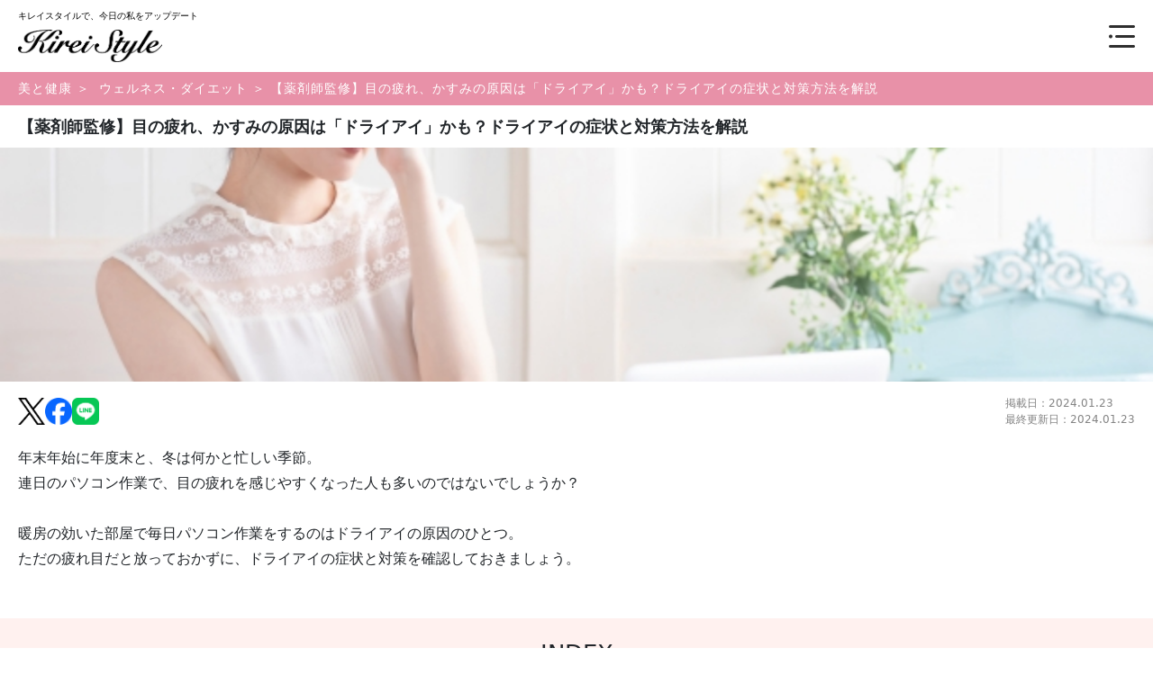

--- FILE ---
content_type: text/html; charset=UTF-8
request_url: https://kireistyle-woman.com/article/column/dry_eye
body_size: 9391
content:
<!doctype html>
<html lang="ja">
<!doctype html>
<html lang="ja">
<head>
    <meta charset="UTF-8">
    <title>【薬剤師監修】目の疲れ、かすみの原因は「ドライアイ」かも？ドライアイの症状と対策方法を解説-キレイスタイルニュース</title>
    <meta name="description" content="年末年始に年度末と、冬は何かと忙しい季節。  連日のパソコン作業で、目の疲れを感じやすくなった人も多いのではないでしょうか？    暖房の効いた部屋で毎日パソコン作業をするのはドライアイの原因のひとつ。  ただの疲れ目だと放っておかずに、ドライアイの症状と対策を確認しておきましょう。">
    <meta name="viewport" content="width=device-width,initial-scale=1,minimum-scale=1">
    <meta name="format-detection" content="telephone=no">
    <meta name="google-site-verification" content="75Tp4XIYJB8hfzgdNx0lrdxppu_FG3MQEvTlqn0fdHA">
    <!-- Google Tag Manager -->
    <script>(function (w, d, s, l, i) {
            w[l] = w[l] || []; w[l].push({
                'gtm.start':
                    new Date().getTime(), event: 'gtm.js'
            }); var f = d.getElementsByTagName(s)[0],
                j = d.createElement(s), dl = l != 'dataLayer' ? '&l=' + l : ''; j.async = true; j.src =
                    'https://www.googletagmanager.com/gtm.js?id=' + i + dl; f.parentNode.insertBefore(j, f);
        })(window, document, 'script', 'dataLayer', 'GTM-59TKB9D');</script>
    <!-- End Google Tag Manager -->
    <link rel="icon" href="/img/favicons/favicon.ico" sizes="any"><!-- 32×32 -->
    <link rel="apple-touch-icon" href="/img/favicons/apple-touch-icon.png"><!-- 180×180 -->
    <link rel="stylesheet" href="/assets/front/css/style.css">
    <script src="/assets/front/js/bundle.js"></script>
            <link rel="alternate" type="text/xml" href="https://kireistyle-woman.com/feeds/trill.xml" title="化粧品・コスメ・エイジングケア・ダイエット、美容情報サイト- Kirei Style [キレイスタイル]">
    <link rel="alternate" type="application/atom+xml" href="https://kireistyle-woman.com/article/feed" title="化粧品・コスメ・エイジングケア・ダイエット、美容情報サイト- Kirei Style [キレイスタイル]">
</head>

<body class=article>
    <div class="l-container">
        <div class="l-header mx-auto">
            <header class="header">
    <div class="header__container">
        <div class="header__siteTitle">
            <a href="https://kireistyle-woman.com">
                <div class="header__subTitle">キレイスタイルで、今日の私をアップデート</div>
                <img src="https://kireistyle-woman.com/assets/front/img/common/logo.png" width="333" height="75" alt="キレイスタイル" class="header__logoImg">
            </a>
        </div>
        <div>
            <ul class="header__snsList">
                <li class="header__snsItem">
                    <a href="https://www.facebook.com/kireistyle/" target="_blank">
                        <span class="header--backGroundCircle">
                            <img src="https://kireistyle-woman.com/assets/front/img/common/facebook.png" alt="facebook" class="header__snsLogoImg" width="19" height="19">
                    </a>
                </li>
                <li class="header__snsItem">
                    <a href="https://x.com/kirei_style/" target="_blank">
                        <span class="header--backGroundCircle">
                            <img src="https://kireistyle-woman.com/assets/front/img/common/x.png" alt="x" class="header__snsLogoImg" width="19" height="19">
                        </span>
                    </a>
                </li>
                <li class="header__snsItem">
                    <a href="https://www.instagram.com/kireistyle_official/" target="_blank">
                        <span class="header--backGroundCircle">
                            <img src="https://kireistyle-woman.com/assets/front/img/common/instagram.png" alt="instagram" class="header__snsLogoImg" width="19" height="19">
                        </span>
                    </a>
                </li>
            </ul>
            <div class="hamburgerMenuWrapper">
                <nav class="navWrapper">
                    <ul class="navInner">
                        <li class="navItem">
                            <a class="navLink" href="https://kireistyle-woman.com/salon">サロン</a>
                        </li>
                        <li class="navItem">
                            <a class="navLink" href="https://kireistyle-woman.com/gourmet/ikyu_restaurant">レストラン</a>
                        </li>
                        <li class="navItem">
                            <a class="navLinkWithLetterSpace" href="https://kireistyle-woman.com/life/rejob">美容求人</a>
                        </li>
                        <li class="navItem">
                            <a class="navLink" href="https://kireistyle-woman.com/news">コラム</a>
                        </li>
                    </ul>

                    <ul class="snsWrapper">
                        <li class="sns__item">
                            <a class="sns__itemLink" href="https://www.facebook.com/kireistyle/" target="_blank" rel="noopener noreferrer">
                                <img class="sns__itemImg" src="https://kireistyle-woman.com/assets/front/img/common/facebook.png" alt="facebook" width="38" height="38">
                            </a>
                        </li>
                        <li class="sns__item">
                            <a class="sns__itemLink" href="https://x.com/kirei_style/" target="_blank" rel="noopener noreferrer">
                                <img class="sns__itemImg" src="https://kireistyle-woman.com/assets/front/img/common/x.png" alt="x" width="38" height="38">
                            </a>
                        </li>
                        <li class="sns__item">
                            <a class="sns__itemLink" href="https://www.instagram.com/kireistyle_official/" target="_blank" rel="noopener noreferrer">
                                <img class="sns__itemImg" src="https://kireistyle-woman.com/assets/front/img/common/instagram.png" alt="instagram" width="38" height="38">
                            </a>
                        </li>
                    </ul>
                </nav>

                <button class="mene" id="js-hamburger" type="button" aria-label="メニュー">
                    <img class="meneIcon" src="https://kireistyle-woman.com/assets/front/img/common/header_hamburger.png" alt="ハンバーガーメニュー" width="29" height="25">
                    <i class="fa-solid fa-xmark menu__closeIcon"></i>
                </button>
            </div>
        </div>
    </div>
</header>
        </div>

        <main class=" main__container">
                <main class="n-column n-columnMain__wrapper" id="n-column">

        <div class="breadcrumb">
    <span>
        <a href="https://kireistyle-woman.com/news?large=fashion&amp;middle=wellness" class="breadcrumb__first">美と健康</a>
    </span>
    <span class="breadcrumb__second">&nbsp;＞&nbsp;
        <a href="https://kireistyle-woman.com/news?large=fashion&amp;middle=wellness">ウェルネス・ダイエット</a></span>
            <span class="breadcrumb__third">&nbsp;＞&nbsp;【薬剤師監修】目の疲れ、かすみの原因は「ドライアイ」かも？ドライアイの症状と対策方法を解説</span>
    </div>
        <!-- 記事本文 -->
        <article class="n-columnArticle__inner bgWrapper--white">


                <div class="columnHeading__title">【薬剤師監修】目の疲れ、かすみの原因は「ドライアイ」かも？ドライアイの症状と対策方法を解説</div>

                                    <div class="columnEyecatch__wrapper">
                        <img
                            src="/uploads/files/%E8%87%AA%E7%A4%BE%E8%A8%98%E4%BA%8B%E7%94%BB%E5%83%8F/800-899/813.%E3%83%A9%E3%83%83%E3%82%AF%E3%82%B9%E3%80%80%E3%82%B5%E3%82%AF%E3%83%A9/image1.jpg"
                            alt="【薬剤師監修】目の疲れ、かすみの原因は「ドライアイ」かも？ドライアイの症状と対策方法を解説" class="columnEyecatch__inner">
                    </div>
                
                <div class="columnInfo__wrapper">
                    <!-- snsボタン -->
                    <div class="columnSns__wrapper">
                        <!-- X (Twitter) -->
<a href="https://twitter.com/intent/tweet?url=https%3A%2F%2Fkireistyle-woman.com%2Farticle%2Fcolumn%2Fdry_eye&text=%E3%80%90%E8%96%AC%E5%89%A4%E5%B8%AB%E7%9B%A3%E4%BF%AE%E3%80%91%E7%9B%AE%E3%81%AE%E7%96%B2%E3%82%8C%E3%80%81%E3%81%8B%E3%81%99%E3%81%BF%E3%81%AE%E5%8E%9F%E5%9B%A0%E3%81%AF%E3%80%8C%E3%83%89%E3%83%A9%E3%82%A4%E3%82%A2%E3%82%A4%E3%80%8D%E3%81%8B%E3%82%82%EF%BC%9F%E3%83%89%E3%83%A9%E3%82%A4%E3%82%A2%E3%82%A4%E3%81%AE%E7%97%87%E7%8A%B6%E3%81%A8%E5%AF%BE%E7%AD%96%E6%96%B9%E6%B3%95%E3%82%92%E8%A7%A3%E8%AA%AC" target="_blank" rel="noopener noreferrer" class="sns__link">
    <img src="https://kireistyle-woman.com/assets/front/img/article/X.png" alt="Xで共有" width="30" height="30" class="sns__img">
</a>
<!-- //X (Twitter) -->
<!-- Facebook -->
<a href="https://www.facebook.com/sharer/sharer.php?u=https%3A%2F%2Fkireistyle-woman.com%2Farticle%2Fcolumn%2Fdry_eye" target="_blank" rel="noopener noreferrer" class="sns__link">
    <img src="https://kireistyle-woman.com/assets/front/img/article/facebook.png" alt="Facebookで共有" width="30" height="30" class="sns__img">
</a>
<!-- //Facebook -->
<!-- LINE -->
<a href="https://social-plugins.line.me/lineit/share?url=https%3A%2F%2Fkireistyle-woman.com%2Farticle%2Fcolumn%2Fdry_eye" target="_blank" rel="noopener noreferrer" class="sns__link">
    <img src="https://kireistyle-woman.com/assets/front/img/article/LINE.png" alt="LINEで共有" width="30" height="30" class="sns__img">
</a>
<!-- //LINE -->
                    </div>
                    <!-- //snsボタン -->

                    <div class="columnUpdate__dateWrapper">
                                                    <span>掲載日：<time class="columnUpdate__date" datetime="2024-01-23">2024.01.23</time></span>
                                                                            <span>最終更新日：<time class="columnUpdate__date" datetime="2024-01-23">2024.01.23</time></span>
                                            </div>
                </div>

                            <div class="columnIntro__wrapper c-maxWidth--pc c-maxWidth--sp">
                    

                                            <div class="columnDesc__headTxt">
                            <div class="ck"><p>年末年始に年度末と、冬は何かと忙しい季節。</p>

<p>連日のパソコン作業で、目の疲れを感じやすくなった人も多いのではないでしょうか？</p>

<p>&nbsp;</p>

<p>暖房の効いた部屋で毎日パソコン作業をするのはドライアイの原因のひとつ。</p>

<p>ただの疲れ目だと放っておかずに、ドライアイの症状と対策を確認しておきましょう。</p></div>
                        </div>
                                    </div>

                                <!-- 目次 -->
                    <div class="columnOutline__wrapper c-maxWidth--pc c-maxWidth--sp">
                        <div class="columnOutline__inner">
                            <p class="columnOutline__title">INDEX</p>

                            <ul class="columnOutline__contentWrapper">
                                                                                                            <li class="columnOutline__contentItem">
                                                                                            <a class="columnOutline__txt c-link--hover"
                                                   href="#heading_1"><span class="index__heading">・ドライアイとは</span></a>
                                                <div class="small_title">
                                                                                                    </div>
                                                                                    </li>
                                                                            <li class="columnOutline__contentItem">
                                                                                            <a class="columnOutline__txt c-link--hover"
                                                   href="#heading_2"><span class="index__heading">・ドライアイの症状</span></a>
                                                <div class="small_title">
                                                                                                    </div>
                                                                                    </li>
                                                                            <li class="columnOutline__contentItem">
                                                                                            <a class="columnOutline__txt c-link--hover"
                                                   href="#heading_3"><span class="index__heading">・今すぐできるドライアイ対処法</span></a>
                                                <div class="small_title">
                                                                                                                                                                            <a href="#heading_3_1"><p>＞ 1.スマホやパソコンは見る時間を決める</p></a>
                                                                                                                                                                                                                                    <a href="#heading_3_2"><p>＞ 2.目薬の使用</p></a>
                                                                                                                                                                                                                                    <a href="#heading_3_3"><p>＞ 3.部屋を乾燥させない</p></a>
                                                                                                                                                            </div>
                                                                                    </li>
                                                                            <li class="columnOutline__contentItem">
                                                                                            <a class="columnOutline__txt c-link--hover"
                                                   href="#heading_4"><span class="index__heading">・ドライアイの対策には漢方薬もおすすめ</span></a>
                                                <div class="small_title">
                                                                                                    </div>
                                                                                    </li>
                                                                            <li class="columnOutline__contentItem">
                                                                                            <a class="columnOutline__txt c-link--hover"
                                                   href="#heading_5"><span class="index__heading">・大切な目を守るために</span></a>
                                                <div class="small_title">
                                                                                                    </div>
                                                                                    </li>
                                                                            <li class="columnOutline__contentItem">
                                                                                            <a class="columnOutline__txt c-link--hover"
                                                   href="#heading_6"><span class="index__heading">・記事執筆者プロフィール</span></a>
                                                <div class="small_title">
                                                                                                    </div>
                                                                                    </li>
                                                                                                </ul>
                        </div>
                    </div>
                    <!-- //目次 -->
                
            

                        <!-- 1段落 -->
                
                                    <section class="columnBody__wrapper c-maxWidth--pc c-maxWidth--sp">
                        <h2 class="columnBody__title" id="heading_1">ドライアイとは</h2>
                    
                                        <!-- 画像 -->
                        <div class="columnEyecatch__wrapper">
                            <figure>
                                <img
                                    src="/uploads/files/%E8%87%AA%E7%A4%BE%E8%A8%98%E4%BA%8B%E7%94%BB%E5%83%8F/800-899/813.%E3%83%A9%E3%83%83%E3%82%AF%E3%82%B9%E3%80%80%E3%82%B5%E3%82%AF%E3%83%A9/image2.jpeg"
                                    alt="ドライアイとは" class="columnEyecatch__inner" loading="lazy">
                                                            </figure>
                        </div>
                        <!-- //画像 -->
                    
                                        <!-- 1小見出し -->
                        <div class="columnBody__lead">
                            <div class="ck"><p>ドライアイとは、<strong>目を守る涙の量や質のバランスが崩れることで涙が均一に行き渡らなくなる病気</strong>です。</p>

<p>その結果、目の表面に傷がつきやすくなり、さまざまな症状を引き起こします。</p>

<p>&nbsp;</p>

<p>涙には目を守るバリアのような役目がありますが、パソコンやスマホなどの電子機器やエアコンなど空調の使用により、ま<span class="aw-text-blue"><strong>ばたきの回数が減ったり、涙が蒸発しやすくなったりすることで十分な量の涙を補充できず、目の表面の細胞を傷つけてしまう</strong></span>のです。</p>

<p>&nbsp;</p>

<p>特に、冬は空気が乾燥しやすく、暖房の効いた部屋で過ごすことも多いため、ドライアイの症状が顕著に出やすい季節だといえるでしょう。</p>
</div>
                        </div>
                    

                                    
                </section>
                <!-- //1段落 -->
                        <!-- 1段落 -->
                
                                    <section class="columnBody__wrapper c-maxWidth--pc c-maxWidth--sp">
                        <h2 class="columnBody__title" id="heading_2">ドライアイの症状</h2>
                    
                                        <!-- 画像 -->
                        <div class="columnEyecatch__wrapper">
                            <figure>
                                <img
                                    src="/uploads/files/%E8%87%AA%E7%A4%BE%E8%A8%98%E4%BA%8B%E7%94%BB%E5%83%8F/800-899/813.%E3%83%A9%E3%83%83%E3%82%AF%E3%82%B9%E3%80%80%E3%82%B5%E3%82%AF%E3%83%A9/image3.jpg"
                                    alt="ドライアイの症状" class="columnEyecatch__inner" loading="lazy">
                                                            </figure>
                        </div>
                        <!-- //画像 -->
                    
                                        <!-- 1小見出し -->
                        <div class="columnBody__lead">
                            <div class="ck"><p>「ドライアイ」という言葉は知っていても、具体的にどのような症状があるのか詳しく答えられる人は少ないのではないでしょうか。</p>

<p>&nbsp;</p>

<p>そこで、ここではドライアイの症状を確認していきましょう。</p>

<p>&nbsp;</p>

<p><strong>《ドライアイの主な症状》</strong></p>

<p>&nbsp;</p>

<p><span class="aw-text-blue"><strong>・目が乾燥する</strong></span></p>

<p><span class="aw-text-blue"><strong>・ものがかすんで見える</strong></span></p>

<p><span class="aw-text-blue"><strong>・目がゴロゴロする</strong></span></p>

<p><span class="aw-text-blue"><strong>・目が疲れる</strong></span></p>

<p>&nbsp;</p>

<p>ドライアイといえば、目の乾燥が主な症状だと思われがちですが、目の疲れや見え方の変化もそのひとつです。</p>

<p>上記の症状に当てはまった人は、一時的な疲れ目だと放っておかず、適切に対処していきましょう。</p>
</div>
                        </div>
                    

                                    
                </section>
                <!-- //1段落 -->
                        <!-- 1段落 -->
                
                                    <section class="columnBody__wrapper c-maxWidth--pc c-maxWidth--sp">
                        <h2 class="columnBody__title" id="heading_3">今すぐできるドライアイ対処法</h2>
                    
                                        <!-- 画像 -->
                        <div class="columnEyecatch__wrapper">
                            <figure>
                                <img
                                    src="/uploads/files/%E8%87%AA%E7%A4%BE%E8%A8%98%E4%BA%8B%E7%94%BB%E5%83%8F/800-899/813.%E3%83%A9%E3%83%83%E3%82%AF%E3%82%B9%E3%80%80%E3%82%B5%E3%82%AF%E3%83%A9/image4.jpg"
                                    alt="今すぐできるドライアイ対処法" class="columnEyecatch__inner" loading="lazy">
                                                            </figure>
                        </div>
                        <!-- //画像 -->
                    
                                        <!-- 1小見出し -->
                        <div class="columnBody__lead">
                            <div class="ck"><p>ドライアイには日々の生活に取り入れられる対処法があります。</p>

<p>目の違和感に気付いたら、実践できるものから試してみましょう。</p>
</div>
                        </div>
                    

                                                                    <!-- 1小見出し -->
                                                            <h3 class="columnBody__title" id="heading_3_1">1.スマホやパソコンは見る時間を決める</h3>
                            
                            
                                                                                        <div class="columnDesc__txt">
                                    <div class="ck"><p>スマホやパソコンを見ていると、無意識のうちにまばたきの回数が減り、目の表面の涙のバランスが崩れてしまうことがあります。</p>

<p>&nbsp;</p>

<p>家でのスマホの使用は時間を決め、仕事でのパソコン作業では1時間に10分～15分の休憩をとるようにしましょう。</p>

<p>余裕がある人は、休憩中にストレッチなどの軽い運動を取り入れるとより効果的です。</p>
</div>
                                </div>
                                                                            <!-- 1小見出し -->
                                                            <h3 class="columnBody__title" id="heading_3_2">2.目薬の使用</h3>
                            
                            
                                                                                        <div class="columnDesc__txt">
                                    <div class="ck"><p>目に違和感を覚えたときに手軽に目に水分を補えるのが目薬のメリットです。</p>

<p>目薬の成分として一般的なのは、人工涙液やヒアルロン酸性剤などですが、最近では<span class="aw-text-pink"><strong>目の中から水分やムチンなどを出させる目薬</strong></span>も登場しています。</p>

<p>タイプや好み、使い勝手によって、自分にあった目薬を選んでみてください。</p>
</div>
                                </div>
                                                                            <!-- 1小見出し -->
                                                            <h3 class="columnBody__title" id="heading_3_3">3.部屋を乾燥させない</h3>
                            
                            
                                                                                        <div class="columnDesc__txt">
                                    <div class="ck"><p>乾燥はドライアイの天敵です。</p>

<p>エアコンの効いた部屋や送風を直接受ける環境での作業はドライアイを悪化させる原因となりえます。</p>

<p><span class="aw-text-pink"><strong>エアコンの風が当たりにくい場所へ移動したり、加湿器を利用したり</strong></span>と、部屋を乾燥させないよう工夫をすることが大切です。</p>
</div>
                                </div>
                                                                                        
                </section>
                <!-- //1段落 -->
                        <!-- 1段落 -->
                
                                    <section class="columnBody__wrapper c-maxWidth--pc c-maxWidth--sp">
                        <h2 class="columnBody__title" id="heading_4">ドライアイの対策には漢方薬もおすすめ</h2>
                    
                                        <!-- 画像 -->
                        <div class="columnEyecatch__wrapper">
                            <figure>
                                <img
                                    src="/uploads/files/%E8%87%AA%E7%A4%BE%E8%A8%98%E4%BA%8B%E7%94%BB%E5%83%8F/800-899/813.%E3%83%A9%E3%83%83%E3%82%AF%E3%82%B9%E3%80%80%E3%82%B5%E3%82%AF%E3%83%A9/image5.jpg"
                                    alt="ドライアイの対策には漢方薬もおすすめ" class="columnEyecatch__inner" loading="lazy">
                                                            </figure>
                        </div>
                        <!-- //画像 -->
                    
                                        <!-- 1小見出し -->
                        <div class="columnBody__lead">
                            <div class="ck"><p>ドライアイの対処法は、目薬で目に水分を補給したり、乾燥しにくい環境に身を置いたりと、外側からのアプローチが一般的です。</p>

<p>しかし、毎日会社でパソコン仕事をする人にとって、外的要因を排除するのはなかなか難しいですよね？</p>

<p>&nbsp;</p>

<p>漢方薬なら、カラダの内側からドライアイ対策をしていくことができるんです。</p>

<p>&nbsp;</p>

<p>ドライアイ対策には、</p>

<p>&nbsp;</p>

<p><strong>「血流をよくして目に酸素や栄養を届け、涙腺の機能を回復する」</strong></p>

<p><strong>「水分の循環をよくして目に潤いを与え、目の乾燥を防ぐ」</strong></p>

<p><strong>「自律神経を整えてストレスが原因のドライアイを改善する」</strong></p>

<p><strong>「加齢によるホルモンバランスの乱れを改善する」</strong></p>

<p>&nbsp;</p>

<p>といった作用のある漢方薬から選び、根本改善を目指します。</p>

<p>&nbsp;</p>

<p>&nbsp;</p>

<p><strong>＜おすすめの漢方薬＞</strong></p>

<p>&nbsp;</p>

<p><span class="aw-text-pink"><strong>▼滋腎明目湯 （じじんめいもくとう）</strong></span></p>

<p>体力が虚弱な方に。</p>

<p>目の炎症を抑え、潤いを与えるので過労による眼精疲労、かすみ目、目の痛みに用いられます。</p>

<p>&nbsp;</p>

<p><span class="aw-text-pink"><strong>▼杞菊地黄丸 （こぎくじおうがん）</strong></span></p>

<p>疲れやすく手足のほてりや口渇がある方に。</p>

<p>飲む目薬ともいわれ、目に関わりのある肝に必要な血液を補うことで、目のかすみや目の疲労などに用いられます。</p>

<p>&nbsp;</p>

<p>&nbsp;</p>

<p>なかなか時間がなくて調べる時間や相談しに行く時間がないという方には、漢方のプロにオンラインで個別相談ができ、その人に合った漢方を見極めて、自宅まで郵送してくれるサービスもあります。</p>

<p>&nbsp;</p>

<p><strong>AI（人工知能）&times;専門家で実現するオーダーメイド漢方</strong></p>

<p><strong>あんしん漢方：<a href="https://www.kamposupport.com/anshin1.0/lp/?tag=21243ze0kire0062">https://www.kamposupport.com/anshin1.0/lp/?tag=21243ze0kire0062</a></strong></p>

<p>&nbsp;</p>

<p>カラダの内外からアプローチをして、乾燥知らずの目を目指しましょう！</p>
</div>
                        </div>
                    

                                    
                </section>
                <!-- //1段落 -->
                        <!-- 1段落 -->
                
                                    <section class="columnBody__wrapper c-maxWidth--pc c-maxWidth--sp">
                        <h2 class="columnBody__title" id="heading_5">大切な目を守るために</h2>
                                            <div class="columnBody__lead">
                            <div class="ck"><p>ドライアイ患者は全国に2,200万人いると言われています。</p>

<p>パソコンやスマホ、エアコンなどがその主な原因として挙げられますが、それらが生活の一部となった今の時代、すべてを避けて通るのは至難の業です。</p>

<p>&nbsp;</p>

<p>幸い、ドライアイ対策にはカラダの外側から水分を補う目薬や、カラダの内側から目の炎症を抑えてくれる漢方など、さまざまな方法があります。</p>

<p>&nbsp;</p>

<p>大切な目を守るためにも、自分にあった対処法を見つけてドライアイ対策をしていきましょう。</p>
</div>
                        </div>
                    
                    
                    

                                    
                </section>
                <!-- //1段落 -->
                        <!-- 1段落 -->
                
                                    <section class="columnAuthor__wrapper c-maxWidth--pc c-maxWidth--sp">
                        <div class="columnAuthor__heading">
                            <h3 class="columnBody__title" id="heading_6">記事執筆者プロフィール</h3>
                        </div>

                                                <!-- 画像 -->
                        <div class="columnAuthor__image">
                            <img
                            src="/uploads/files/%E8%87%AA%E7%A4%BE%E8%A8%98%E4%BA%8B%E7%94%BB%E5%83%8F/800-899/813.%E3%83%A9%E3%83%83%E3%82%AF%E3%82%B9%E3%80%80%E3%82%B5%E3%82%AF%E3%83%A9/image6.jpg"
                            alt="記事執筆者プロフィール" class="columnEyecatch__inner">
                        </div>
                        <!-- //画像 -->
                        
                                                <!-- 紹介文 -->
                            <div class="n-columnAuthor__description">
                                <div class="ck"><p>あんしん漢方薬剤師</p>

<p>山形 ゆかり</p>

<p>&nbsp;</p>

<p>薬剤師・薬膳アドバイザー・フードコーディネーター。</p>

<p>病院薬剤師として在勤中、食養生の大切さに気付き薬膳の道へ入り、牛角・吉野家他薬膳レストラン等15社以上のメニュー開発にも携わる。</p>

<p>また、「健康は食から」をモットーに、簡単薬膳レシピをYouTubeで発信するなど精力的に活動中。</p>

<p>&nbsp;</p>

<p>さらに、症状や体質に合ったパーソナルな漢方をスマホひとつで相談、症状緩和と根本改善を目指すオンラインAI漢方『<a href="https://www.kamposupport.com/anshin1.0/lp/?tag=21243ze0kire0062">あんしん漢方</a>』でも薬剤師としてサポートを行っている。</p>
</div>
                            </div>
                                        
                </section>
                <!-- //1段落 -->
            
                    </article>
        <!-- //記事本文 -->


        <!-- 関連記事 -->
        <section class="n-columnRelated__wrapper bgWrapper--pink">
            <div class="mx-auto l-section">
        <h2 class="section__heading">
            関連記事
        </h2>
    </div>

    <div class="mx-auto l-section">
        <div class="content__container">
                            <div class="column__top--items">
                    <a href="https://kireistyle-woman.com/article/column/chatflora_g" class="top__items--link">
                        <img src="/uploads/files/%E8%87%AA%E7%A4%BE%E8%A8%98%E4%BA%8B%E7%94%BB%E5%83%8F/900-999/998.chatFLORA%20G/chatFLORA%20G.jpg" alt="もう腸活で迷わない◎美容＆健康増進のため「最新型腸内フローラ検査」を試してみた！" width="169" height="169" class="top__items--img" loading="lazy">
                        <div class="top__items__textWrapper">
                            <div class="top__items__category">
                                - ウェルネス・ダイエット
                            </div>
                            <div class="top__items--text">
                                もう腸活で迷わない◎美容＆健康増進のため「最新型腸内フローラ検査」を試してみた！
                            </div>
                            <div class="cardContentWithGenre__date">
                                2025.11.12
                            </div>
                        </div>
                    </a>
                </div>
                            <div class="column__top--items">
                    <a href="https://kireistyle-woman.com/article/column/shingen_sapurimai" class="top__items--link">
                        <img src="/uploads/files/%E8%87%AA%E7%A4%BE%E8%A8%98%E4%BA%8B%E7%94%BB%E5%83%8F/900-999/994.%E6%96%B0%E7%8E%84%20%E3%82%B5%E3%83%97%E3%83%AA%E7%B1%B3/%E6%96%B0%E7%8E%84%20%E3%82%B5%E3%83%97%E3%83%AA%E7%B1%B3.jpg" alt="いつものお米が栄養強化米に◎「新玄 サプリ米」シリーズは、小食・偏食キッズのママさんにも大人気だった！" width="169" height="169" class="top__items--img" loading="lazy">
                        <div class="top__items__textWrapper">
                            <div class="top__items__category">
                                - ウェルネス・ダイエット
                            </div>
                            <div class="top__items--text">
                                いつものお米が栄養強化米に◎「新玄 サプリ米」シリーズは、小食・偏食キッズのママさんにも大人気だった！
                            </div>
                            <div class="cardContentWithGenre__date">
                                2025.10.27
                            </div>
                        </div>
                    </a>
                </div>
                            <div class="column__top--items">
                    <a href="https://kireistyle-woman.com/article/column/nagase_bmroyal" class="top__items--link">
                        <img src="/uploads/files/%E8%87%AA%E7%A4%BE%E8%A8%98%E4%BA%8B%E7%94%BB%E5%83%8F/900-999/975.%E3%83%8A%E3%82%AC%E3%82%BB%20BM%E3%83%AD%E3%82%A4%E3%83%A4%E3%83%AB/%E5%BD%A9%E5%BA%A6%E8%AA%BF%E6%95%B4.jpg" alt="ロングセラー健康ドリンク「ナガセ BMロイヤル ドリンク」 「ナガセ ベルマッシュ ドリンク」が大幅リニューアル！" width="169" height="169" class="top__items--img" loading="lazy">
                        <div class="top__items__textWrapper">
                            <div class="top__items__category">
                                - ウェルネス・ダイエット
                            </div>
                            <div class="top__items--text">
                                ロングセラー健康ドリンク「ナガセ BMロイヤル ドリンク」 「ナガセ ベルマッシュ ドリンク」が大幅リニューアル！
                            </div>
                            <div class="cardContentWithGenre__date">
                                2025.07.01
                            </div>
                        </div>
                    </a>
                </div>
                            <div class="column__top--items">
                    <a href="https://kireistyle-woman.com/article/column/touka_herb" class="top__items--link">
                        <img src="/uploads/files/%E8%87%AA%E7%A4%BE%E8%A8%98%E4%BA%8B%E7%94%BB%E5%83%8F/900-999/969.%E7%B3%96%E5%8C%96%E3%80%80%E3%83%8F%E3%83%BC%E3%83%96/image1.jpeg" alt="老け顔の原因“糖化”をハーブとスパイスでストップ！植物の力で体内からエイジングケアする方法" width="169" height="169" class="top__items--img" loading="lazy">
                        <div class="top__items__textWrapper">
                            <div class="top__items__category">
                                - ウェルネス・ダイエット
                            </div>
                            <div class="top__items--text">
                                老け顔の原因“糖化”をハーブとスパイスでストップ！植物の力で体内からエイジングケアする方法
                            </div>
                            <div class="cardContentWithGenre__date">
                                2025.05.26
                            </div>
                        </div>
                    </a>
                </div>
                    </div>
    </div>
        </section>
        <!-- //関連記事 -->

        <!-- RECOMMEND -->
        <section class="n-columnRecommend__outer bgWrapper--white">
            <div class="pickup__container">
    <div >
            <div class="mx-auto l-section">
            <h2 class="section__title">
                ピックアップ
            </h2>
        </div>
    </div>

<div >
            <div class="mx-auto l-section">
            <div class="section__container">
                                    <a href="https://kireistyle-woman.com/article/column/rize">
                        <div class="card  horizontal ">
        <div>
                            <img src="/uploads/files/%E8%87%AA%E7%A4%BE%E8%A8%98%E4%BA%8B%E7%94%BB%E5%83%8F/500-599/572.%E3%80%90afb%E3%80%91%E3%83%AA%E3%82%BC%E3%82%AF%E3%83%AA%E3%83%8B%E3%83%83%E3%82%AF/publicdomainq-0019279puqhim-min.jpg" alt="《医療脱毛がだれでも割で10万円OFF》" width="250" height="185" class="card__img--horizontal" loading="lazy">
                    </div>

        <div class="card--textArea">
                            <div class="cardContent__subTitle">
            《医療脱毛がだれでも割で10万円OFF》
    </div>
<div class="cardContent__heading">
            症例数100万件突破！医療系脱毛の代表格とも言える『リゼクリニック』のお得な最新情報はコチラから。
    </div>

<div class="cardContent__body">
            全身脱毛をはじめるなら今がチャンス！20部位を含む全身まるごと脱毛可能！まずは無料カウンセリングを。
    </div>
                    </div>
</div>
                    </a>
                                    <a href="https://kireistyle-woman.com/article/column/refa_iron">
                        <div class="card  horizontal ">
        <div>
                            <img src="/uploads/files/%E3%83%AA%E3%83%95%E3%82%A1%20%E3%82%A2%E3%82%A4%E3%83%AD%E3%83%B3%20%E3%83%97%E3%83%AD.jpg" alt="《新規会員登録で2,000円OFFクーポンプレゼント》" width="250" height="185" class="card__img--horizontal" loading="lazy">
                    </div>

        <div class="card--textArea">
                            <div class="cardContent__subTitle">
            《新規会員登録で2,000円OFFクーポンプレゼント》
    </div>
<div class="cardContent__heading">
            サロン帰りのようなレア質感？！ReFa（リファ）ヘアアイロン特集
    </div>

<div class="cardContent__body">
            もっと使いやすく、もっと美しい髪質を追求した『リファストレートアイロン プロ』『リファカールアイロン プロ』 を徹底レビュー
    </div>
                    </div>
</div>
                    </a>
                                    <a href="https://kireistyle-woman.com/article/column/currentbody_skin">
                        <div class="card  horizontal ">
        <div>
                            <img src="/uploads/files/CurrentBody%20Skin%20LED%204%E3%82%A4%E3%83%B31%20%E3%83%9E%E3%82%B9%E3%82%AF2.jpeg" alt="《割引コード入力で10%OFF》" width="250" height="185" class="card__img--horizontal" loading="lazy">
                    </div>

        <div class="card--textArea">
                            <div class="cardContent__subTitle">
            《割引コード入力で10%OFF》
    </div>
<div class="cardContent__heading">
            美容業界で今大注目のLED美顔器『CurrentBody Skin LED 4イン1 マスク』
    </div>

<div class="cardContent__body">
            自宅にいながら高品質な光トリートメントが実現できると業界で話題沸騰中の「美顔器」が期間限定で10%OFFで手に入る！！
    </div>
                    </div>
</div>
                    </a>
                            </div>
        </div>
    </div>
</div>
        </section>
        <!-- //RECOMMEND -->
    </main>
        </main>

        <div class="l-footer">
            <div class="footer__menu">
    <div class="footer__menuBody">
        <div class="footer__siteTitle">
            <a href="https://kireistyle-woman.com">
                <div class="footer__subTitle">キレイスタイルで、今日の私をアップデート</div>
                <img src="https://kireistyle-woman.com/assets/front/img/common/logo_no_bg.png" width="375" height="103" alt="キレイスタイル" class="footer__lgLogoImg">
            </a>
        </div>
        <div class="footer__menuList">
            <div class="footer__menuItem">
                <h5 class="footer__menuHeading">サロンを探す</h5>
                <ul class="footer__itemList">
                    <li class="footer__itemOption">
                        <a href="https://kireistyle-woman.com/salon">ヘア</a>
                    </li>
                    <li class="footer__itemOption">
                        <a href="https://kireistyle-woman.com/salon/relax">リラク</a>
                    </li>
                </ul>
            </div>
            <div class="footer__menuItem">
                <h5 class="footer__menuHeading">レストランを探す</h5>
                <ul class="footer__itemList">
                    <li class="footer__itemOption">
                        <a href="https://kireistyle-woman.com/gourmet/ikyu_restaurant">一休</a>
                    </li>
                    <li class="footer__itemOption">
                        <a href="https://kireistyle-woman.com/gourmet/sotogohan">ホットペッパーグルメ</a>
                    </li>
                </ul>
            </div>
            <div class="footer__menuItem">
                <h5 class="footer__menuHeading">美容求人を探す</h5>
                <ul class="footer__itemList">
                    <li class="footer__itemOption">
                        <a href="https://kireistyle-woman.com/life/rejob">リラクゼーションサロンの求人・転職・採用情報</a>
                    </li>
                </ul>
            </div>
            <div class="footer__menuItem">
                <h5 class="footer__menuHeading">コラム</h5>
                <ul class="footer__itemList">
                    <li class="footer__itemOption">
                        <a href="https://kireistyle-woman.com/news?large=fashion">美と健康</a>
                    </li>
                    <li class="footer__itemOption">
                        <a href="https://kireistyle-woman.com/news?large=wedding">人間関係</a>
                    </li>
                    <li class="footer__itemOption">
                        <a href="https://kireistyle-woman.com/news?large=life">ライフスタイル</a>
                    </li>
                </ul>
            </div>
            <div class="footer__menuCompany">
                <h5 class="footer__menuHeading">キレイスタイルについて</h5>
                <ul class="footer__itemList">
                    <li class="footer__itemOption">
                        <a href="https://kireistyle-woman.com/company">企業情報</a>
                    </li>
                    <li class="footer__itemOption">
                        <a href="https://kireistyle-woman.com/site_policy">利用規約</a>
                    </li>
                    <li class="footer__itemOption">
                        <a href="https://kireistyle-woman.com/privacy_policy">プライバシーポリシー</a>
                    </li>
                    <li class="footer__itemOption">
                        <a href="https://kireistyle-woman.com/social_media_policy">ソーシャルメディアポリシー</a>
                    </li>
                    <li class="footer__itemOption">
                        <a href="https://kireistyle-woman.com/contact">お問い合わせ</a>
                    </li>
                </ul>
            </div>
            <div class="footer__sns mx-auto">
                <ul class="footer__snsList">
                    <li class="footer__snsItem">
                        <a href="https://www.facebook.com/kireistyle/" target="_blank" rel="noopener noreferrer">
                            <span class="footer--backGroundCircle">
                                <img src="https://kireistyle-woman.com/assets/front/img/common/facebook.png" width="20" height="20" alt="facebook" class="footer__snsImg">
                            </span>
                        </a>
                    </li>
                    <li class="footer__snsItem">
                        <a href="https://x.com/kirei_style/" target="_blank" rel="noopener noreferrer">
                            <span class="footer--backGroundCircle">
                                <img src="https://kireistyle-woman.com/assets/front/img/common/x.png" width="20" height="20" alt="x" class="footer__snsImg">
                            </span>
                        </a>
                    </li>
                    <li class="footer__snsItem">
                        <a href="https://www.instagram.com/kireistyle_official/" target="_blank" rel="noopener noreferrer">
                            <span class="footer--backGroundCircle">
                                <img src="https://kireistyle-woman.com/assets/front/img/common/instagram.png" width="20" height="20" alt="instagram" class="footer__snsImg">
                            </span>
                        </a>
                    </li>
                </ul>
            </div>
        </div>
    </div>
</div>
<div class="footer__info">
    <div class="footer__company">
        <ul class="footer__companyList">
            <li class="footer__companyItem">
                <a href="https://kireistyle-woman.com/company">企業情報</a>
            </li>
            <li class="footer__companyItem">
                <a href="https://kireistyle-woman.com/site_policy">利用規約</a>
            </li>
            <li class="footer__companyItem">
                <a href="https://kireistyle-woman.com/privacy_policy">プライバシーポリシー</a>
            </li>
            <li class="footer__companyItem">
                <a href="https://kireistyle-woman.com/social_media_policy">ソーシャルメディアポリシー</a>
            </li>
            <li class="footer__companyItem">
                <a href="https://kireistyle-woman.com/contact">お問い合わせ</a>
            </li>
        </ul>
    </div>
    <div class="footer__logo mx-auto">
        <a href="https://kireistyle-woman.com">
            <img src="https://kireistyle-woman.com/assets/front/img/common/logo_no_bg.png" width="333" height="75" alt="キレイスタイル" class="footer__smLogoImg">
        </a>
    </div>
</div>
        </div>
    </div>
    <!-- Google Tag Manager (noscript) -->
    <noscript><iframe src="https://www.googletagmanager.com/ns.html?id=G" height="0" width="0"
            style="display:none;visibility:hidden"></iframe></noscript>
    <!-- End Google Tag Manager (noscript) -->
</body>
</html>


--- FILE ---
content_type: application/javascript
request_url: https://kireistyle-woman.com/assets/front/js/bundle.js
body_size: 69472
content:
/*! jQuery v3.7.1 | (c) OpenJS Foundation and other contributors | jquery.org/license */
!function(e,t){"use strict";"object"==typeof module&&"object"==typeof module.exports?module.exports=e.document?t(e,!0):function(e){if(!e.document)throw new Error("jQuery requires a window with a document");return t(e)}:t(e)}("undefined"!=typeof window?window:this,function(ie,e){"use strict";var oe=[],r=Object.getPrototypeOf,ae=oe.slice,g=oe.flat?function(e){return oe.flat.call(e)}:function(e){return oe.concat.apply([],e)},s=oe.push,se=oe.indexOf,n={},i=n.toString,ue=n.hasOwnProperty,o=ue.toString,a=o.call(Object),le={},v=function(e){return"function"==typeof e&&"number"!=typeof e.nodeType&&"function"!=typeof e.item},y=function(e){return null!=e&&e===e.window},C=ie.document,u={type:!0,src:!0,nonce:!0,noModule:!0};function m(e,t,n){var r,i,o=(n=n||C).createElement("script");if(o.text=e,t)for(r in u)(i=t[r]||t.getAttribute&&t.getAttribute(r))&&o.setAttribute(r,i);n.head.appendChild(o).parentNode.removeChild(o)}function x(e){return null==e?e+"":"object"==typeof e||"function"==typeof e?n[i.call(e)]||"object":typeof e}var t="3.7.1",l=/HTML$/i,ce=function(e,t){return new ce.fn.init(e,t)};function c(e){var t=!!e&&"length"in e&&e.length,n=x(e);return!v(e)&&!y(e)&&("array"===n||0===t||"number"==typeof t&&0<t&&t-1 in e)}function fe(e,t){return e.nodeName&&e.nodeName.toLowerCase()===t.toLowerCase()}ce.fn=ce.prototype={jquery:t,constructor:ce,length:0,toArray:function(){return ae.call(this)},get:function(e){return null==e?ae.call(this):e<0?this[e+this.length]:this[e]},pushStack:function(e){var t=ce.merge(this.constructor(),e);return t.prevObject=this,t},each:function(e){return ce.each(this,e)},map:function(n){return this.pushStack(ce.map(this,function(e,t){return n.call(e,t,e)}))},slice:function(){return this.pushStack(ae.apply(this,arguments))},first:function(){return this.eq(0)},last:function(){return this.eq(-1)},even:function(){return this.pushStack(ce.grep(this,function(e,t){return(t+1)%2}))},odd:function(){return this.pushStack(ce.grep(this,function(e,t){return t%2}))},eq:function(e){var t=this.length,n=+e+(e<0?t:0);return this.pushStack(0<=n&&n<t?[this[n]]:[])},end:function(){return this.prevObject||this.constructor()},push:s,sort:oe.sort,splice:oe.splice},ce.extend=ce.fn.extend=function(){var e,t,n,r,i,o,a=arguments[0]||{},s=1,u=arguments.length,l=!1;for("boolean"==typeof a&&(l=a,a=arguments[s]||{},s++),"object"==typeof a||v(a)||(a={}),s===u&&(a=this,s--);s<u;s++)if(null!=(e=arguments[s]))for(t in e)r=e[t],"__proto__"!==t&&a!==r&&(l&&r&&(ce.isPlainObject(r)||(i=Array.isArray(r)))?(n=a[t],o=i&&!Array.isArray(n)?[]:i||ce.isPlainObject(n)?n:{},i=!1,a[t]=ce.extend(l,o,r)):void 0!==r&&(a[t]=r));return a},ce.extend({expando:"jQuery"+(t+Math.random()).replace(/\D/g,""),isReady:!0,error:function(e){throw new Error(e)},noop:function(){},isPlainObject:function(e){var t,n;return!(!e||"[object Object]"!==i.call(e))&&(!(t=r(e))||"function"==typeof(n=ue.call(t,"constructor")&&t.constructor)&&o.call(n)===a)},isEmptyObject:function(e){var t;for(t in e)return!1;return!0},globalEval:function(e,t,n){m(e,{nonce:t&&t.nonce},n)},each:function(e,t){var n,r=0;if(c(e)){for(n=e.length;r<n;r++)if(!1===t.call(e[r],r,e[r]))break}else for(r in e)if(!1===t.call(e[r],r,e[r]))break;return e},text:function(e){var t,n="",r=0,i=e.nodeType;if(!i)while(t=e[r++])n+=ce.text(t);return 1===i||11===i?e.textContent:9===i?e.documentElement.textContent:3===i||4===i?e.nodeValue:n},makeArray:function(e,t){var n=t||[];return null!=e&&(c(Object(e))?ce.merge(n,"string"==typeof e?[e]:e):s.call(n,e)),n},inArray:function(e,t,n){return null==t?-1:se.call(t,e,n)},isXMLDoc:function(e){var t=e&&e.namespaceURI,n=e&&(e.ownerDocument||e).documentElement;return!l.test(t||n&&n.nodeName||"HTML")},merge:function(e,t){for(var n=+t.length,r=0,i=e.length;r<n;r++)e[i++]=t[r];return e.length=i,e},grep:function(e,t,n){for(var r=[],i=0,o=e.length,a=!n;i<o;i++)!t(e[i],i)!==a&&r.push(e[i]);return r},map:function(e,t,n){var r,i,o=0,a=[];if(c(e))for(r=e.length;o<r;o++)null!=(i=t(e[o],o,n))&&a.push(i);else for(o in e)null!=(i=t(e[o],o,n))&&a.push(i);return g(a)},guid:1,support:le}),"function"==typeof Symbol&&(ce.fn[Symbol.iterator]=oe[Symbol.iterator]),ce.each("Boolean Number String Function Array Date RegExp Object Error Symbol".split(" "),function(e,t){n["[object "+t+"]"]=t.toLowerCase()});var pe=oe.pop,de=oe.sort,he=oe.splice,ge="[\\x20\\t\\r\\n\\f]",ve=new RegExp("^"+ge+"+|((?:^|[^\\\\])(?:\\\\.)*)"+ge+"+$","g");ce.contains=function(e,t){var n=t&&t.parentNode;return e===n||!(!n||1!==n.nodeType||!(e.contains?e.contains(n):e.compareDocumentPosition&&16&e.compareDocumentPosition(n)))};var f=/([\0-\x1f\x7f]|^-?\d)|^-$|[^\x80-\uFFFF\w-]/g;function p(e,t){return t?"\0"===e?"\ufffd":e.slice(0,-1)+"\\"+e.charCodeAt(e.length-1).toString(16)+" ":"\\"+e}ce.escapeSelector=function(e){return(e+"").replace(f,p)};var ye=C,me=s;!function(){var e,b,w,o,a,T,r,C,d,i,k=me,S=ce.expando,E=0,n=0,s=W(),c=W(),u=W(),h=W(),l=function(e,t){return e===t&&(a=!0),0},f="checked|selected|async|autofocus|autoplay|controls|defer|disabled|hidden|ismap|loop|multiple|open|readonly|required|scoped",t="(?:\\\\[\\da-fA-F]{1,6}"+ge+"?|\\\\[^\\r\\n\\f]|[\\w-]|[^\0-\\x7f])+",p="\\["+ge+"*("+t+")(?:"+ge+"*([*^$|!~]?=)"+ge+"*(?:'((?:\\\\.|[^\\\\'])*)'|\"((?:\\\\.|[^\\\\\"])*)\"|("+t+"))|)"+ge+"*\\]",g=":("+t+")(?:\\((('((?:\\\\.|[^\\\\'])*)'|\"((?:\\\\.|[^\\\\\"])*)\")|((?:\\\\.|[^\\\\()[\\]]|"+p+")*)|.*)\\)|)",v=new RegExp(ge+"+","g"),y=new RegExp("^"+ge+"*,"+ge+"*"),m=new RegExp("^"+ge+"*([>+~]|"+ge+")"+ge+"*"),x=new RegExp(ge+"|>"),j=new RegExp(g),A=new RegExp("^"+t+"$"),D={ID:new RegExp("^#("+t+")"),CLASS:new RegExp("^\\.("+t+")"),TAG:new RegExp("^("+t+"|[*])"),ATTR:new RegExp("^"+p),PSEUDO:new RegExp("^"+g),CHILD:new RegExp("^:(only|first|last|nth|nth-last)-(child|of-type)(?:\\("+ge+"*(even|odd|(([+-]|)(\\d*)n|)"+ge+"*(?:([+-]|)"+ge+"*(\\d+)|))"+ge+"*\\)|)","i"),bool:new RegExp("^(?:"+f+")$","i"),needsContext:new RegExp("^"+ge+"*[>+~]|:(even|odd|eq|gt|lt|nth|first|last)(?:\\("+ge+"*((?:-\\d)?\\d*)"+ge+"*\\)|)(?=[^-]|$)","i")},N=/^(?:input|select|textarea|button)$/i,q=/^h\d$/i,L=/^(?:#([\w-]+)|(\w+)|\.([\w-]+))$/,H=/[+~]/,O=new RegExp("\\\\[\\da-fA-F]{1,6}"+ge+"?|\\\\([^\\r\\n\\f])","g"),P=function(e,t){var n="0x"+e.slice(1)-65536;return t||(n<0?String.fromCharCode(n+65536):String.fromCharCode(n>>10|55296,1023&n|56320))},M=function(){V()},R=J(function(e){return!0===e.disabled&&fe(e,"fieldset")},{dir:"parentNode",next:"legend"});try{k.apply(oe=ae.call(ye.childNodes),ye.childNodes),oe[ye.childNodes.length].nodeType}catch(e){k={apply:function(e,t){me.apply(e,ae.call(t))},call:function(e){me.apply(e,ae.call(arguments,1))}}}function I(t,e,n,r){var i,o,a,s,u,l,c,f=e&&e.ownerDocument,p=e?e.nodeType:9;if(n=n||[],"string"!=typeof t||!t||1!==p&&9!==p&&11!==p)return n;if(!r&&(V(e),e=e||T,C)){if(11!==p&&(u=L.exec(t)))if(i=u[1]){if(9===p){if(!(a=e.getElementById(i)))return n;if(a.id===i)return k.call(n,a),n}else if(f&&(a=f.getElementById(i))&&I.contains(e,a)&&a.id===i)return k.call(n,a),n}else{if(u[2])return k.apply(n,e.getElementsByTagName(t)),n;if((i=u[3])&&e.getElementsByClassName)return k.apply(n,e.getElementsByClassName(i)),n}if(!(h[t+" "]||d&&d.test(t))){if(c=t,f=e,1===p&&(x.test(t)||m.test(t))){(f=H.test(t)&&U(e.parentNode)||e)==e&&le.scope||((s=e.getAttribute("id"))?s=ce.escapeSelector(s):e.setAttribute("id",s=S)),o=(l=Y(t)).length;while(o--)l[o]=(s?"#"+s:":scope")+" "+Q(l[o]);c=l.join(",")}try{return k.apply(n,f.querySelectorAll(c)),n}catch(e){h(t,!0)}finally{s===S&&e.removeAttribute("id")}}}return re(t.replace(ve,"$1"),e,n,r)}function W(){var r=[];return function e(t,n){return r.push(t+" ")>b.cacheLength&&delete e[r.shift()],e[t+" "]=n}}function F(e){return e[S]=!0,e}function $(e){var t=T.createElement("fieldset");try{return!!e(t)}catch(e){return!1}finally{t.parentNode&&t.parentNode.removeChild(t),t=null}}function B(t){return function(e){return fe(e,"input")&&e.type===t}}function _(t){return function(e){return(fe(e,"input")||fe(e,"button"))&&e.type===t}}function z(t){return function(e){return"form"in e?e.parentNode&&!1===e.disabled?"label"in e?"label"in e.parentNode?e.parentNode.disabled===t:e.disabled===t:e.isDisabled===t||e.isDisabled!==!t&&R(e)===t:e.disabled===t:"label"in e&&e.disabled===t}}function X(a){return F(function(o){return o=+o,F(function(e,t){var n,r=a([],e.length,o),i=r.length;while(i--)e[n=r[i]]&&(e[n]=!(t[n]=e[n]))})})}function U(e){return e&&"undefined"!=typeof e.getElementsByTagName&&e}function V(e){var t,n=e?e.ownerDocument||e:ye;return n!=T&&9===n.nodeType&&n.documentElement&&(r=(T=n).documentElement,C=!ce.isXMLDoc(T),i=r.matches||r.webkitMatchesSelector||r.msMatchesSelector,r.msMatchesSelector&&ye!=T&&(t=T.defaultView)&&t.top!==t&&t.addEventListener("unload",M),le.getById=$(function(e){return r.appendChild(e).id=ce.expando,!T.getElementsByName||!T.getElementsByName(ce.expando).length}),le.disconnectedMatch=$(function(e){return i.call(e,"*")}),le.scope=$(function(){return T.querySelectorAll(":scope")}),le.cssHas=$(function(){try{return T.querySelector(":has(*,:jqfake)"),!1}catch(e){return!0}}),le.getById?(b.filter.ID=function(e){var t=e.replace(O,P);return function(e){return e.getAttribute("id")===t}},b.find.ID=function(e,t){if("undefined"!=typeof t.getElementById&&C){var n=t.getElementById(e);return n?[n]:[]}}):(b.filter.ID=function(e){var n=e.replace(O,P);return function(e){var t="undefined"!=typeof e.getAttributeNode&&e.getAttributeNode("id");return t&&t.value===n}},b.find.ID=function(e,t){if("undefined"!=typeof t.getElementById&&C){var n,r,i,o=t.getElementById(e);if(o){if((n=o.getAttributeNode("id"))&&n.value===e)return[o];i=t.getElementsByName(e),r=0;while(o=i[r++])if((n=o.getAttributeNode("id"))&&n.value===e)return[o]}return[]}}),b.find.TAG=function(e,t){return"undefined"!=typeof t.getElementsByTagName?t.getElementsByTagName(e):t.querySelectorAll(e)},b.find.CLASS=function(e,t){if("undefined"!=typeof t.getElementsByClassName&&C)return t.getElementsByClassName(e)},d=[],$(function(e){var t;r.appendChild(e).innerHTML="<a id='"+S+"' href='' disabled='disabled'></a><select id='"+S+"-\r\\' disabled='disabled'><option selected=''></option></select>",e.querySelectorAll("[selected]").length||d.push("\\["+ge+"*(?:value|"+f+")"),e.querySelectorAll("[id~="+S+"-]").length||d.push("~="),e.querySelectorAll("a#"+S+"+*").length||d.push(".#.+[+~]"),e.querySelectorAll(":checked").length||d.push(":checked"),(t=T.createElement("input")).setAttribute("type","hidden"),e.appendChild(t).setAttribute("name","D"),r.appendChild(e).disabled=!0,2!==e.querySelectorAll(":disabled").length&&d.push(":enabled",":disabled"),(t=T.createElement("input")).setAttribute("name",""),e.appendChild(t),e.querySelectorAll("[name='']").length||d.push("\\["+ge+"*name"+ge+"*="+ge+"*(?:''|\"\")")}),le.cssHas||d.push(":has"),d=d.length&&new RegExp(d.join("|")),l=function(e,t){if(e===t)return a=!0,0;var n=!e.compareDocumentPosition-!t.compareDocumentPosition;return n||(1&(n=(e.ownerDocument||e)==(t.ownerDocument||t)?e.compareDocumentPosition(t):1)||!le.sortDetached&&t.compareDocumentPosition(e)===n?e===T||e.ownerDocument==ye&&I.contains(ye,e)?-1:t===T||t.ownerDocument==ye&&I.contains(ye,t)?1:o?se.call(o,e)-se.call(o,t):0:4&n?-1:1)}),T}for(e in I.matches=function(e,t){return I(e,null,null,t)},I.matchesSelector=function(e,t){if(V(e),C&&!h[t+" "]&&(!d||!d.test(t)))try{var n=i.call(e,t);if(n||le.disconnectedMatch||e.document&&11!==e.document.nodeType)return n}catch(e){h(t,!0)}return 0<I(t,T,null,[e]).length},I.contains=function(e,t){return(e.ownerDocument||e)!=T&&V(e),ce.contains(e,t)},I.attr=function(e,t){(e.ownerDocument||e)!=T&&V(e);var n=b.attrHandle[t.toLowerCase()],r=n&&ue.call(b.attrHandle,t.toLowerCase())?n(e,t,!C):void 0;return void 0!==r?r:e.getAttribute(t)},I.error=function(e){throw new Error("Syntax error, unrecognized expression: "+e)},ce.uniqueSort=function(e){var t,n=[],r=0,i=0;if(a=!le.sortStable,o=!le.sortStable&&ae.call(e,0),de.call(e,l),a){while(t=e[i++])t===e[i]&&(r=n.push(i));while(r--)he.call(e,n[r],1)}return o=null,e},ce.fn.uniqueSort=function(){return this.pushStack(ce.uniqueSort(ae.apply(this)))},(b=ce.expr={cacheLength:50,createPseudo:F,match:D,attrHandle:{},find:{},relative:{">":{dir:"parentNode",first:!0}," ":{dir:"parentNode"},"+":{dir:"previousSibling",first:!0},"~":{dir:"previousSibling"}},preFilter:{ATTR:function(e){return e[1]=e[1].replace(O,P),e[3]=(e[3]||e[4]||e[5]||"").replace(O,P),"~="===e[2]&&(e[3]=" "+e[3]+" "),e.slice(0,4)},CHILD:function(e){return e[1]=e[1].toLowerCase(),"nth"===e[1].slice(0,3)?(e[3]||I.error(e[0]),e[4]=+(e[4]?e[5]+(e[6]||1):2*("even"===e[3]||"odd"===e[3])),e[5]=+(e[7]+e[8]||"odd"===e[3])):e[3]&&I.error(e[0]),e},PSEUDO:function(e){var t,n=!e[6]&&e[2];return D.CHILD.test(e[0])?null:(e[3]?e[2]=e[4]||e[5]||"":n&&j.test(n)&&(t=Y(n,!0))&&(t=n.indexOf(")",n.length-t)-n.length)&&(e[0]=e[0].slice(0,t),e[2]=n.slice(0,t)),e.slice(0,3))}},filter:{TAG:function(e){var t=e.replace(O,P).toLowerCase();return"*"===e?function(){return!0}:function(e){return fe(e,t)}},CLASS:function(e){var t=s[e+" "];return t||(t=new RegExp("(^|"+ge+")"+e+"("+ge+"|$)"))&&s(e,function(e){return t.test("string"==typeof e.className&&e.className||"undefined"!=typeof e.getAttribute&&e.getAttribute("class")||"")})},ATTR:function(n,r,i){return function(e){var t=I.attr(e,n);return null==t?"!="===r:!r||(t+="","="===r?t===i:"!="===r?t!==i:"^="===r?i&&0===t.indexOf(i):"*="===r?i&&-1<t.indexOf(i):"$="===r?i&&t.slice(-i.length)===i:"~="===r?-1<(" "+t.replace(v," ")+" ").indexOf(i):"|="===r&&(t===i||t.slice(0,i.length+1)===i+"-"))}},CHILD:function(d,e,t,h,g){var v="nth"!==d.slice(0,3),y="last"!==d.slice(-4),m="of-type"===e;return 1===h&&0===g?function(e){return!!e.parentNode}:function(e,t,n){var r,i,o,a,s,u=v!==y?"nextSibling":"previousSibling",l=e.parentNode,c=m&&e.nodeName.toLowerCase(),f=!n&&!m,p=!1;if(l){if(v){while(u){o=e;while(o=o[u])if(m?fe(o,c):1===o.nodeType)return!1;s=u="only"===d&&!s&&"nextSibling"}return!0}if(s=[y?l.firstChild:l.lastChild],y&&f){p=(a=(r=(i=l[S]||(l[S]={}))[d]||[])[0]===E&&r[1])&&r[2],o=a&&l.childNodes[a];while(o=++a&&o&&o[u]||(p=a=0)||s.pop())if(1===o.nodeType&&++p&&o===e){i[d]=[E,a,p];break}}else if(f&&(p=a=(r=(i=e[S]||(e[S]={}))[d]||[])[0]===E&&r[1]),!1===p)while(o=++a&&o&&o[u]||(p=a=0)||s.pop())if((m?fe(o,c):1===o.nodeType)&&++p&&(f&&((i=o[S]||(o[S]={}))[d]=[E,p]),o===e))break;return(p-=g)===h||p%h==0&&0<=p/h}}},PSEUDO:function(e,o){var t,a=b.pseudos[e]||b.setFilters[e.toLowerCase()]||I.error("unsupported pseudo: "+e);return a[S]?a(o):1<a.length?(t=[e,e,"",o],b.setFilters.hasOwnProperty(e.toLowerCase())?F(function(e,t){var n,r=a(e,o),i=r.length;while(i--)e[n=se.call(e,r[i])]=!(t[n]=r[i])}):function(e){return a(e,0,t)}):a}},pseudos:{not:F(function(e){var r=[],i=[],s=ne(e.replace(ve,"$1"));return s[S]?F(function(e,t,n,r){var i,o=s(e,null,r,[]),a=e.length;while(a--)(i=o[a])&&(e[a]=!(t[a]=i))}):function(e,t,n){return r[0]=e,s(r,null,n,i),r[0]=null,!i.pop()}}),has:F(function(t){return function(e){return 0<I(t,e).length}}),contains:F(function(t){return t=t.replace(O,P),function(e){return-1<(e.textContent||ce.text(e)).indexOf(t)}}),lang:F(function(n){return A.test(n||"")||I.error("unsupported lang: "+n),n=n.replace(O,P).toLowerCase(),function(e){var t;do{if(t=C?e.lang:e.getAttribute("xml:lang")||e.getAttribute("lang"))return(t=t.toLowerCase())===n||0===t.indexOf(n+"-")}while((e=e.parentNode)&&1===e.nodeType);return!1}}),target:function(e){var t=ie.location&&ie.location.hash;return t&&t.slice(1)===e.id},root:function(e){return e===r},focus:function(e){return e===function(){try{return T.activeElement}catch(e){}}()&&T.hasFocus()&&!!(e.type||e.href||~e.tabIndex)},enabled:z(!1),disabled:z(!0),checked:function(e){return fe(e,"input")&&!!e.checked||fe(e,"option")&&!!e.selected},selected:function(e){return e.parentNode&&e.parentNode.selectedIndex,!0===e.selected},empty:function(e){for(e=e.firstChild;e;e=e.nextSibling)if(e.nodeType<6)return!1;return!0},parent:function(e){return!b.pseudos.empty(e)},header:function(e){return q.test(e.nodeName)},input:function(e){return N.test(e.nodeName)},button:function(e){return fe(e,"input")&&"button"===e.type||fe(e,"button")},text:function(e){var t;return fe(e,"input")&&"text"===e.type&&(null==(t=e.getAttribute("type"))||"text"===t.toLowerCase())},first:X(function(){return[0]}),last:X(function(e,t){return[t-1]}),eq:X(function(e,t,n){return[n<0?n+t:n]}),even:X(function(e,t){for(var n=0;n<t;n+=2)e.push(n);return e}),odd:X(function(e,t){for(var n=1;n<t;n+=2)e.push(n);return e}),lt:X(function(e,t,n){var r;for(r=n<0?n+t:t<n?t:n;0<=--r;)e.push(r);return e}),gt:X(function(e,t,n){for(var r=n<0?n+t:n;++r<t;)e.push(r);return e})}}).pseudos.nth=b.pseudos.eq,{radio:!0,checkbox:!0,file:!0,password:!0,image:!0})b.pseudos[e]=B(e);for(e in{submit:!0,reset:!0})b.pseudos[e]=_(e);function G(){}function Y(e,t){var n,r,i,o,a,s,u,l=c[e+" "];if(l)return t?0:l.slice(0);a=e,s=[],u=b.preFilter;while(a){for(o in n&&!(r=y.exec(a))||(r&&(a=a.slice(r[0].length)||a),s.push(i=[])),n=!1,(r=m.exec(a))&&(n=r.shift(),i.push({value:n,type:r[0].replace(ve," ")}),a=a.slice(n.length)),b.filter)!(r=D[o].exec(a))||u[o]&&!(r=u[o](r))||(n=r.shift(),i.push({value:n,type:o,matches:r}),a=a.slice(n.length));if(!n)break}return t?a.length:a?I.error(e):c(e,s).slice(0)}function Q(e){for(var t=0,n=e.length,r="";t<n;t++)r+=e[t].value;return r}function J(a,e,t){var s=e.dir,u=e.next,l=u||s,c=t&&"parentNode"===l,f=n++;return e.first?function(e,t,n){while(e=e[s])if(1===e.nodeType||c)return a(e,t,n);return!1}:function(e,t,n){var r,i,o=[E,f];if(n){while(e=e[s])if((1===e.nodeType||c)&&a(e,t,n))return!0}else while(e=e[s])if(1===e.nodeType||c)if(i=e[S]||(e[S]={}),u&&fe(e,u))e=e[s]||e;else{if((r=i[l])&&r[0]===E&&r[1]===f)return o[2]=r[2];if((i[l]=o)[2]=a(e,t,n))return!0}return!1}}function K(i){return 1<i.length?function(e,t,n){var r=i.length;while(r--)if(!i[r](e,t,n))return!1;return!0}:i[0]}function Z(e,t,n,r,i){for(var o,a=[],s=0,u=e.length,l=null!=t;s<u;s++)(o=e[s])&&(n&&!n(o,r,i)||(a.push(o),l&&t.push(s)));return a}function ee(d,h,g,v,y,e){return v&&!v[S]&&(v=ee(v)),y&&!y[S]&&(y=ee(y,e)),F(function(e,t,n,r){var i,o,a,s,u=[],l=[],c=t.length,f=e||function(e,t,n){for(var r=0,i=t.length;r<i;r++)I(e,t[r],n);return n}(h||"*",n.nodeType?[n]:n,[]),p=!d||!e&&h?f:Z(f,u,d,n,r);if(g?g(p,s=y||(e?d:c||v)?[]:t,n,r):s=p,v){i=Z(s,l),v(i,[],n,r),o=i.length;while(o--)(a=i[o])&&(s[l[o]]=!(p[l[o]]=a))}if(e){if(y||d){if(y){i=[],o=s.length;while(o--)(a=s[o])&&i.push(p[o]=a);y(null,s=[],i,r)}o=s.length;while(o--)(a=s[o])&&-1<(i=y?se.call(e,a):u[o])&&(e[i]=!(t[i]=a))}}else s=Z(s===t?s.splice(c,s.length):s),y?y(null,t,s,r):k.apply(t,s)})}function te(e){for(var i,t,n,r=e.length,o=b.relative[e[0].type],a=o||b.relative[" "],s=o?1:0,u=J(function(e){return e===i},a,!0),l=J(function(e){return-1<se.call(i,e)},a,!0),c=[function(e,t,n){var r=!o&&(n||t!=w)||((i=t).nodeType?u(e,t,n):l(e,t,n));return i=null,r}];s<r;s++)if(t=b.relative[e[s].type])c=[J(K(c),t)];else{if((t=b.filter[e[s].type].apply(null,e[s].matches))[S]){for(n=++s;n<r;n++)if(b.relative[e[n].type])break;return ee(1<s&&K(c),1<s&&Q(e.slice(0,s-1).concat({value:" "===e[s-2].type?"*":""})).replace(ve,"$1"),t,s<n&&te(e.slice(s,n)),n<r&&te(e=e.slice(n)),n<r&&Q(e))}c.push(t)}return K(c)}function ne(e,t){var n,v,y,m,x,r,i=[],o=[],a=u[e+" "];if(!a){t||(t=Y(e)),n=t.length;while(n--)(a=te(t[n]))[S]?i.push(a):o.push(a);(a=u(e,(v=o,m=0<(y=i).length,x=0<v.length,r=function(e,t,n,r,i){var o,a,s,u=0,l="0",c=e&&[],f=[],p=w,d=e||x&&b.find.TAG("*",i),h=E+=null==p?1:Math.random()||.1,g=d.length;for(i&&(w=t==T||t||i);l!==g&&null!=(o=d[l]);l++){if(x&&o){a=0,t||o.ownerDocument==T||(V(o),n=!C);while(s=v[a++])if(s(o,t||T,n)){k.call(r,o);break}i&&(E=h)}m&&((o=!s&&o)&&u--,e&&c.push(o))}if(u+=l,m&&l!==u){a=0;while(s=y[a++])s(c,f,t,n);if(e){if(0<u)while(l--)c[l]||f[l]||(f[l]=pe.call(r));f=Z(f)}k.apply(r,f),i&&!e&&0<f.length&&1<u+y.length&&ce.uniqueSort(r)}return i&&(E=h,w=p),c},m?F(r):r))).selector=e}return a}function re(e,t,n,r){var i,o,a,s,u,l="function"==typeof e&&e,c=!r&&Y(e=l.selector||e);if(n=n||[],1===c.length){if(2<(o=c[0]=c[0].slice(0)).length&&"ID"===(a=o[0]).type&&9===t.nodeType&&C&&b.relative[o[1].type]){if(!(t=(b.find.ID(a.matches[0].replace(O,P),t)||[])[0]))return n;l&&(t=t.parentNode),e=e.slice(o.shift().value.length)}i=D.needsContext.test(e)?0:o.length;while(i--){if(a=o[i],b.relative[s=a.type])break;if((u=b.find[s])&&(r=u(a.matches[0].replace(O,P),H.test(o[0].type)&&U(t.parentNode)||t))){if(o.splice(i,1),!(e=r.length&&Q(o)))return k.apply(n,r),n;break}}}return(l||ne(e,c))(r,t,!C,n,!t||H.test(e)&&U(t.parentNode)||t),n}G.prototype=b.filters=b.pseudos,b.setFilters=new G,le.sortStable=S.split("").sort(l).join("")===S,V(),le.sortDetached=$(function(e){return 1&e.compareDocumentPosition(T.createElement("fieldset"))}),ce.find=I,ce.expr[":"]=ce.expr.pseudos,ce.unique=ce.uniqueSort,I.compile=ne,I.select=re,I.setDocument=V,I.tokenize=Y,I.escape=ce.escapeSelector,I.getText=ce.text,I.isXML=ce.isXMLDoc,I.selectors=ce.expr,I.support=ce.support,I.uniqueSort=ce.uniqueSort}();var d=function(e,t,n){var r=[],i=void 0!==n;while((e=e[t])&&9!==e.nodeType)if(1===e.nodeType){if(i&&ce(e).is(n))break;r.push(e)}return r},h=function(e,t){for(var n=[];e;e=e.nextSibling)1===e.nodeType&&e!==t&&n.push(e);return n},b=ce.expr.match.needsContext,w=/^<([a-z][^\/\0>:\x20\t\r\n\f]*)[\x20\t\r\n\f]*\/?>(?:<\/\1>|)$/i;function T(e,n,r){return v(n)?ce.grep(e,function(e,t){return!!n.call(e,t,e)!==r}):n.nodeType?ce.grep(e,function(e){return e===n!==r}):"string"!=typeof n?ce.grep(e,function(e){return-1<se.call(n,e)!==r}):ce.filter(n,e,r)}ce.filter=function(e,t,n){var r=t[0];return n&&(e=":not("+e+")"),1===t.length&&1===r.nodeType?ce.find.matchesSelector(r,e)?[r]:[]:ce.find.matches(e,ce.grep(t,function(e){return 1===e.nodeType}))},ce.fn.extend({find:function(e){var t,n,r=this.length,i=this;if("string"!=typeof e)return this.pushStack(ce(e).filter(function(){for(t=0;t<r;t++)if(ce.contains(i[t],this))return!0}));for(n=this.pushStack([]),t=0;t<r;t++)ce.find(e,i[t],n);return 1<r?ce.uniqueSort(n):n},filter:function(e){return this.pushStack(T(this,e||[],!1))},not:function(e){return this.pushStack(T(this,e||[],!0))},is:function(e){return!!T(this,"string"==typeof e&&b.test(e)?ce(e):e||[],!1).length}});var k,S=/^(?:\s*(<[\w\W]+>)[^>]*|#([\w-]+))$/;(ce.fn.init=function(e,t,n){var r,i;if(!e)return this;if(n=n||k,"string"==typeof e){if(!(r="<"===e[0]&&">"===e[e.length-1]&&3<=e.length?[null,e,null]:S.exec(e))||!r[1]&&t)return!t||t.jquery?(t||n).find(e):this.constructor(t).find(e);if(r[1]){if(t=t instanceof ce?t[0]:t,ce.merge(this,ce.parseHTML(r[1],t&&t.nodeType?t.ownerDocument||t:C,!0)),w.test(r[1])&&ce.isPlainObject(t))for(r in t)v(this[r])?this[r](t[r]):this.attr(r,t[r]);return this}return(i=C.getElementById(r[2]))&&(this[0]=i,this.length=1),this}return e.nodeType?(this[0]=e,this.length=1,this):v(e)?void 0!==n.ready?n.ready(e):e(ce):ce.makeArray(e,this)}).prototype=ce.fn,k=ce(C);var E=/^(?:parents|prev(?:Until|All))/,j={children:!0,contents:!0,next:!0,prev:!0};function A(e,t){while((e=e[t])&&1!==e.nodeType);return e}ce.fn.extend({has:function(e){var t=ce(e,this),n=t.length;return this.filter(function(){for(var e=0;e<n;e++)if(ce.contains(this,t[e]))return!0})},closest:function(e,t){var n,r=0,i=this.length,o=[],a="string"!=typeof e&&ce(e);if(!b.test(e))for(;r<i;r++)for(n=this[r];n&&n!==t;n=n.parentNode)if(n.nodeType<11&&(a?-1<a.index(n):1===n.nodeType&&ce.find.matchesSelector(n,e))){o.push(n);break}return this.pushStack(1<o.length?ce.uniqueSort(o):o)},index:function(e){return e?"string"==typeof e?se.call(ce(e),this[0]):se.call(this,e.jquery?e[0]:e):this[0]&&this[0].parentNode?this.first().prevAll().length:-1},add:function(e,t){return this.pushStack(ce.uniqueSort(ce.merge(this.get(),ce(e,t))))},addBack:function(e){return this.add(null==e?this.prevObject:this.prevObject.filter(e))}}),ce.each({parent:function(e){var t=e.parentNode;return t&&11!==t.nodeType?t:null},parents:function(e){return d(e,"parentNode")},parentsUntil:function(e,t,n){return d(e,"parentNode",n)},next:function(e){return A(e,"nextSibling")},prev:function(e){return A(e,"previousSibling")},nextAll:function(e){return d(e,"nextSibling")},prevAll:function(e){return d(e,"previousSibling")},nextUntil:function(e,t,n){return d(e,"nextSibling",n)},prevUntil:function(e,t,n){return d(e,"previousSibling",n)},siblings:function(e){return h((e.parentNode||{}).firstChild,e)},children:function(e){return h(e.firstChild)},contents:function(e){return null!=e.contentDocument&&r(e.contentDocument)?e.contentDocument:(fe(e,"template")&&(e=e.content||e),ce.merge([],e.childNodes))}},function(r,i){ce.fn[r]=function(e,t){var n=ce.map(this,i,e);return"Until"!==r.slice(-5)&&(t=e),t&&"string"==typeof t&&(n=ce.filter(t,n)),1<this.length&&(j[r]||ce.uniqueSort(n),E.test(r)&&n.reverse()),this.pushStack(n)}});var D=/[^\x20\t\r\n\f]+/g;function N(e){return e}function q(e){throw e}function L(e,t,n,r){var i;try{e&&v(i=e.promise)?i.call(e).done(t).fail(n):e&&v(i=e.then)?i.call(e,t,n):t.apply(void 0,[e].slice(r))}catch(e){n.apply(void 0,[e])}}ce.Callbacks=function(r){var e,n;r="string"==typeof r?(e=r,n={},ce.each(e.match(D)||[],function(e,t){n[t]=!0}),n):ce.extend({},r);var i,t,o,a,s=[],u=[],l=-1,c=function(){for(a=a||r.once,o=i=!0;u.length;l=-1){t=u.shift();while(++l<s.length)!1===s[l].apply(t[0],t[1])&&r.stopOnFalse&&(l=s.length,t=!1)}r.memory||(t=!1),i=!1,a&&(s=t?[]:"")},f={add:function(){return s&&(t&&!i&&(l=s.length-1,u.push(t)),function n(e){ce.each(e,function(e,t){v(t)?r.unique&&f.has(t)||s.push(t):t&&t.length&&"string"!==x(t)&&n(t)})}(arguments),t&&!i&&c()),this},remove:function(){return ce.each(arguments,function(e,t){var n;while(-1<(n=ce.inArray(t,s,n)))s.splice(n,1),n<=l&&l--}),this},has:function(e){return e?-1<ce.inArray(e,s):0<s.length},empty:function(){return s&&(s=[]),this},disable:function(){return a=u=[],s=t="",this},disabled:function(){return!s},lock:function(){return a=u=[],t||i||(s=t=""),this},locked:function(){return!!a},fireWith:function(e,t){return a||(t=[e,(t=t||[]).slice?t.slice():t],u.push(t),i||c()),this},fire:function(){return f.fireWith(this,arguments),this},fired:function(){return!!o}};return f},ce.extend({Deferred:function(e){var o=[["notify","progress",ce.Callbacks("memory"),ce.Callbacks("memory"),2],["resolve","done",ce.Callbacks("once memory"),ce.Callbacks("once memory"),0,"resolved"],["reject","fail",ce.Callbacks("once memory"),ce.Callbacks("once memory"),1,"rejected"]],i="pending",a={state:function(){return i},always:function(){return s.done(arguments).fail(arguments),this},"catch":function(e){return a.then(null,e)},pipe:function(){var i=arguments;return ce.Deferred(function(r){ce.each(o,function(e,t){var n=v(i[t[4]])&&i[t[4]];s[t[1]](function(){var e=n&&n.apply(this,arguments);e&&v(e.promise)?e.promise().progress(r.notify).done(r.resolve).fail(r.reject):r[t[0]+"With"](this,n?[e]:arguments)})}),i=null}).promise()},then:function(t,n,r){var u=0;function l(i,o,a,s){return function(){var n=this,r=arguments,e=function(){var e,t;if(!(i<u)){if((e=a.apply(n,r))===o.promise())throw new TypeError("Thenable self-resolution");t=e&&("object"==typeof e||"function"==typeof e)&&e.then,v(t)?s?t.call(e,l(u,o,N,s),l(u,o,q,s)):(u++,t.call(e,l(u,o,N,s),l(u,o,q,s),l(u,o,N,o.notifyWith))):(a!==N&&(n=void 0,r=[e]),(s||o.resolveWith)(n,r))}},t=s?e:function(){try{e()}catch(e){ce.Deferred.exceptionHook&&ce.Deferred.exceptionHook(e,t.error),u<=i+1&&(a!==q&&(n=void 0,r=[e]),o.rejectWith(n,r))}};i?t():(ce.Deferred.getErrorHook?t.error=ce.Deferred.getErrorHook():ce.Deferred.getStackHook&&(t.error=ce.Deferred.getStackHook()),ie.setTimeout(t))}}return ce.Deferred(function(e){o[0][3].add(l(0,e,v(r)?r:N,e.notifyWith)),o[1][3].add(l(0,e,v(t)?t:N)),o[2][3].add(l(0,e,v(n)?n:q))}).promise()},promise:function(e){return null!=e?ce.extend(e,a):a}},s={};return ce.each(o,function(e,t){var n=t[2],r=t[5];a[t[1]]=n.add,r&&n.add(function(){i=r},o[3-e][2].disable,o[3-e][3].disable,o[0][2].lock,o[0][3].lock),n.add(t[3].fire),s[t[0]]=function(){return s[t[0]+"With"](this===s?void 0:this,arguments),this},s[t[0]+"With"]=n.fireWith}),a.promise(s),e&&e.call(s,s),s},when:function(e){var n=arguments.length,t=n,r=Array(t),i=ae.call(arguments),o=ce.Deferred(),a=function(t){return function(e){r[t]=this,i[t]=1<arguments.length?ae.call(arguments):e,--n||o.resolveWith(r,i)}};if(n<=1&&(L(e,o.done(a(t)).resolve,o.reject,!n),"pending"===o.state()||v(i[t]&&i[t].then)))return o.then();while(t--)L(i[t],a(t),o.reject);return o.promise()}});var H=/^(Eval|Internal|Range|Reference|Syntax|Type|URI)Error$/;ce.Deferred.exceptionHook=function(e,t){ie.console&&ie.console.warn&&e&&H.test(e.name)&&ie.console.warn("jQuery.Deferred exception: "+e.message,e.stack,t)},ce.readyException=function(e){ie.setTimeout(function(){throw e})};var O=ce.Deferred();function P(){C.removeEventListener("DOMContentLoaded",P),ie.removeEventListener("load",P),ce.ready()}ce.fn.ready=function(e){return O.then(e)["catch"](function(e){ce.readyException(e)}),this},ce.extend({isReady:!1,readyWait:1,ready:function(e){(!0===e?--ce.readyWait:ce.isReady)||(ce.isReady=!0)!==e&&0<--ce.readyWait||O.resolveWith(C,[ce])}}),ce.ready.then=O.then,"complete"===C.readyState||"loading"!==C.readyState&&!C.documentElement.doScroll?ie.setTimeout(ce.ready):(C.addEventListener("DOMContentLoaded",P),ie.addEventListener("load",P));var M=function(e,t,n,r,i,o,a){var s=0,u=e.length,l=null==n;if("object"===x(n))for(s in i=!0,n)M(e,t,s,n[s],!0,o,a);else if(void 0!==r&&(i=!0,v(r)||(a=!0),l&&(a?(t.call(e,r),t=null):(l=t,t=function(e,t,n){return l.call(ce(e),n)})),t))for(;s<u;s++)t(e[s],n,a?r:r.call(e[s],s,t(e[s],n)));return i?e:l?t.call(e):u?t(e[0],n):o},R=/^-ms-/,I=/-([a-z])/g;function W(e,t){return t.toUpperCase()}function F(e){return e.replace(R,"ms-").replace(I,W)}var $=function(e){return 1===e.nodeType||9===e.nodeType||!+e.nodeType};function B(){this.expando=ce.expando+B.uid++}B.uid=1,B.prototype={cache:function(e){var t=e[this.expando];return t||(t={},$(e)&&(e.nodeType?e[this.expando]=t:Object.defineProperty(e,this.expando,{value:t,configurable:!0}))),t},set:function(e,t,n){var r,i=this.cache(e);if("string"==typeof t)i[F(t)]=n;else for(r in t)i[F(r)]=t[r];return i},get:function(e,t){return void 0===t?this.cache(e):e[this.expando]&&e[this.expando][F(t)]},access:function(e,t,n){return void 0===t||t&&"string"==typeof t&&void 0===n?this.get(e,t):(this.set(e,t,n),void 0!==n?n:t)},remove:function(e,t){var n,r=e[this.expando];if(void 0!==r){if(void 0!==t){n=(t=Array.isArray(t)?t.map(F):(t=F(t))in r?[t]:t.match(D)||[]).length;while(n--)delete r[t[n]]}(void 0===t||ce.isEmptyObject(r))&&(e.nodeType?e[this.expando]=void 0:delete e[this.expando])}},hasData:function(e){var t=e[this.expando];return void 0!==t&&!ce.isEmptyObject(t)}};var _=new B,z=new B,X=/^(?:\{[\w\W]*\}|\[[\w\W]*\])$/,U=/[A-Z]/g;function V(e,t,n){var r,i;if(void 0===n&&1===e.nodeType)if(r="data-"+t.replace(U,"-$&").toLowerCase(),"string"==typeof(n=e.getAttribute(r))){try{n="true"===(i=n)||"false"!==i&&("null"===i?null:i===+i+""?+i:X.test(i)?JSON.parse(i):i)}catch(e){}z.set(e,t,n)}else n=void 0;return n}ce.extend({hasData:function(e){return z.hasData(e)||_.hasData(e)},data:function(e,t,n){return z.access(e,t,n)},removeData:function(e,t){z.remove(e,t)},_data:function(e,t,n){return _.access(e,t,n)},_removeData:function(e,t){_.remove(e,t)}}),ce.fn.extend({data:function(n,e){var t,r,i,o=this[0],a=o&&o.attributes;if(void 0===n){if(this.length&&(i=z.get(o),1===o.nodeType&&!_.get(o,"hasDataAttrs"))){t=a.length;while(t--)a[t]&&0===(r=a[t].name).indexOf("data-")&&(r=F(r.slice(5)),V(o,r,i[r]));_.set(o,"hasDataAttrs",!0)}return i}return"object"==typeof n?this.each(function(){z.set(this,n)}):M(this,function(e){var t;if(o&&void 0===e)return void 0!==(t=z.get(o,n))?t:void 0!==(t=V(o,n))?t:void 0;this.each(function(){z.set(this,n,e)})},null,e,1<arguments.length,null,!0)},removeData:function(e){return this.each(function(){z.remove(this,e)})}}),ce.extend({queue:function(e,t,n){var r;if(e)return t=(t||"fx")+"queue",r=_.get(e,t),n&&(!r||Array.isArray(n)?r=_.access(e,t,ce.makeArray(n)):r.push(n)),r||[]},dequeue:function(e,t){t=t||"fx";var n=ce.queue(e,t),r=n.length,i=n.shift(),o=ce._queueHooks(e,t);"inprogress"===i&&(i=n.shift(),r--),i&&("fx"===t&&n.unshift("inprogress"),delete o.stop,i.call(e,function(){ce.dequeue(e,t)},o)),!r&&o&&o.empty.fire()},_queueHooks:function(e,t){var n=t+"queueHooks";return _.get(e,n)||_.access(e,n,{empty:ce.Callbacks("once memory").add(function(){_.remove(e,[t+"queue",n])})})}}),ce.fn.extend({queue:function(t,n){var e=2;return"string"!=typeof t&&(n=t,t="fx",e--),arguments.length<e?ce.queue(this[0],t):void 0===n?this:this.each(function(){var e=ce.queue(this,t,n);ce._queueHooks(this,t),"fx"===t&&"inprogress"!==e[0]&&ce.dequeue(this,t)})},dequeue:function(e){return this.each(function(){ce.dequeue(this,e)})},clearQueue:function(e){return this.queue(e||"fx",[])},promise:function(e,t){var n,r=1,i=ce.Deferred(),o=this,a=this.length,s=function(){--r||i.resolveWith(o,[o])};"string"!=typeof e&&(t=e,e=void 0),e=e||"fx";while(a--)(n=_.get(o[a],e+"queueHooks"))&&n.empty&&(r++,n.empty.add(s));return s(),i.promise(t)}});var G=/[+-]?(?:\d*\.|)\d+(?:[eE][+-]?\d+|)/.source,Y=new RegExp("^(?:([+-])=|)("+G+")([a-z%]*)$","i"),Q=["Top","Right","Bottom","Left"],J=C.documentElement,K=function(e){return ce.contains(e.ownerDocument,e)},Z={composed:!0};J.getRootNode&&(K=function(e){return ce.contains(e.ownerDocument,e)||e.getRootNode(Z)===e.ownerDocument});var ee=function(e,t){return"none"===(e=t||e).style.display||""===e.style.display&&K(e)&&"none"===ce.css(e,"display")};function te(e,t,n,r){var i,o,a=20,s=r?function(){return r.cur()}:function(){return ce.css(e,t,"")},u=s(),l=n&&n[3]||(ce.cssNumber[t]?"":"px"),c=e.nodeType&&(ce.cssNumber[t]||"px"!==l&&+u)&&Y.exec(ce.css(e,t));if(c&&c[3]!==l){u/=2,l=l||c[3],c=+u||1;while(a--)ce.style(e,t,c+l),(1-o)*(1-(o=s()/u||.5))<=0&&(a=0),c/=o;c*=2,ce.style(e,t,c+l),n=n||[]}return n&&(c=+c||+u||0,i=n[1]?c+(n[1]+1)*n[2]:+n[2],r&&(r.unit=l,r.start=c,r.end=i)),i}var ne={};function re(e,t){for(var n,r,i,o,a,s,u,l=[],c=0,f=e.length;c<f;c++)(r=e[c]).style&&(n=r.style.display,t?("none"===n&&(l[c]=_.get(r,"display")||null,l[c]||(r.style.display="")),""===r.style.display&&ee(r)&&(l[c]=(u=a=o=void 0,a=(i=r).ownerDocument,s=i.nodeName,(u=ne[s])||(o=a.body.appendChild(a.createElement(s)),u=ce.css(o,"display"),o.parentNode.removeChild(o),"none"===u&&(u="block"),ne[s]=u)))):"none"!==n&&(l[c]="none",_.set(r,"display",n)));for(c=0;c<f;c++)null!=l[c]&&(e[c].style.display=l[c]);return e}ce.fn.extend({show:function(){return re(this,!0)},hide:function(){return re(this)},toggle:function(e){return"boolean"==typeof e?e?this.show():this.hide():this.each(function(){ee(this)?ce(this).show():ce(this).hide()})}});var xe,be,we=/^(?:checkbox|radio)$/i,Te=/<([a-z][^\/\0>\x20\t\r\n\f]*)/i,Ce=/^$|^module$|\/(?:java|ecma)script/i;xe=C.createDocumentFragment().appendChild(C.createElement("div")),(be=C.createElement("input")).setAttribute("type","radio"),be.setAttribute("checked","checked"),be.setAttribute("name","t"),xe.appendChild(be),le.checkClone=xe.cloneNode(!0).cloneNode(!0).lastChild.checked,xe.innerHTML="<textarea>x</textarea>",le.noCloneChecked=!!xe.cloneNode(!0).lastChild.defaultValue,xe.innerHTML="<option></option>",le.option=!!xe.lastChild;var ke={thead:[1,"<table>","</table>"],col:[2,"<table><colgroup>","</colgroup></table>"],tr:[2,"<table><tbody>","</tbody></table>"],td:[3,"<table><tbody><tr>","</tr></tbody></table>"],_default:[0,"",""]};function Se(e,t){var n;return n="undefined"!=typeof e.getElementsByTagName?e.getElementsByTagName(t||"*"):"undefined"!=typeof e.querySelectorAll?e.querySelectorAll(t||"*"):[],void 0===t||t&&fe(e,t)?ce.merge([e],n):n}function Ee(e,t){for(var n=0,r=e.length;n<r;n++)_.set(e[n],"globalEval",!t||_.get(t[n],"globalEval"))}ke.tbody=ke.tfoot=ke.colgroup=ke.caption=ke.thead,ke.th=ke.td,le.option||(ke.optgroup=ke.option=[1,"<select multiple='multiple'>","</select>"]);var je=/<|&#?\w+;/;function Ae(e,t,n,r,i){for(var o,a,s,u,l,c,f=t.createDocumentFragment(),p=[],d=0,h=e.length;d<h;d++)if((o=e[d])||0===o)if("object"===x(o))ce.merge(p,o.nodeType?[o]:o);else if(je.test(o)){a=a||f.appendChild(t.createElement("div")),s=(Te.exec(o)||["",""])[1].toLowerCase(),u=ke[s]||ke._default,a.innerHTML=u[1]+ce.htmlPrefilter(o)+u[2],c=u[0];while(c--)a=a.lastChild;ce.merge(p,a.childNodes),(a=f.firstChild).textContent=""}else p.push(t.createTextNode(o));f.textContent="",d=0;while(o=p[d++])if(r&&-1<ce.inArray(o,r))i&&i.push(o);else if(l=K(o),a=Se(f.appendChild(o),"script"),l&&Ee(a),n){c=0;while(o=a[c++])Ce.test(o.type||"")&&n.push(o)}return f}var De=/^([^.]*)(?:\.(.+)|)/;function Ne(){return!0}function qe(){return!1}function Le(e,t,n,r,i,o){var a,s;if("object"==typeof t){for(s in"string"!=typeof n&&(r=r||n,n=void 0),t)Le(e,s,n,r,t[s],o);return e}if(null==r&&null==i?(i=n,r=n=void 0):null==i&&("string"==typeof n?(i=r,r=void 0):(i=r,r=n,n=void 0)),!1===i)i=qe;else if(!i)return e;return 1===o&&(a=i,(i=function(e){return ce().off(e),a.apply(this,arguments)}).guid=a.guid||(a.guid=ce.guid++)),e.each(function(){ce.event.add(this,t,i,r,n)})}function He(e,r,t){t?(_.set(e,r,!1),ce.event.add(e,r,{namespace:!1,handler:function(e){var t,n=_.get(this,r);if(1&e.isTrigger&&this[r]){if(n)(ce.event.special[r]||{}).delegateType&&e.stopPropagation();else if(n=ae.call(arguments),_.set(this,r,n),this[r](),t=_.get(this,r),_.set(this,r,!1),n!==t)return e.stopImmediatePropagation(),e.preventDefault(),t}else n&&(_.set(this,r,ce.event.trigger(n[0],n.slice(1),this)),e.stopPropagation(),e.isImmediatePropagationStopped=Ne)}})):void 0===_.get(e,r)&&ce.event.add(e,r,Ne)}ce.event={global:{},add:function(t,e,n,r,i){var o,a,s,u,l,c,f,p,d,h,g,v=_.get(t);if($(t)){n.handler&&(n=(o=n).handler,i=o.selector),i&&ce.find.matchesSelector(J,i),n.guid||(n.guid=ce.guid++),(u=v.events)||(u=v.events=Object.create(null)),(a=v.handle)||(a=v.handle=function(e){return"undefined"!=typeof ce&&ce.event.triggered!==e.type?ce.event.dispatch.apply(t,arguments):void 0}),l=(e=(e||"").match(D)||[""]).length;while(l--)d=g=(s=De.exec(e[l])||[])[1],h=(s[2]||"").split(".").sort(),d&&(f=ce.event.special[d]||{},d=(i?f.delegateType:f.bindType)||d,f=ce.event.special[d]||{},c=ce.extend({type:d,origType:g,data:r,handler:n,guid:n.guid,selector:i,needsContext:i&&ce.expr.match.needsContext.test(i),namespace:h.join(".")},o),(p=u[d])||((p=u[d]=[]).delegateCount=0,f.setup&&!1!==f.setup.call(t,r,h,a)||t.addEventListener&&t.addEventListener(d,a)),f.add&&(f.add.call(t,c),c.handler.guid||(c.handler.guid=n.guid)),i?p.splice(p.delegateCount++,0,c):p.push(c),ce.event.global[d]=!0)}},remove:function(e,t,n,r,i){var o,a,s,u,l,c,f,p,d,h,g,v=_.hasData(e)&&_.get(e);if(v&&(u=v.events)){l=(t=(t||"").match(D)||[""]).length;while(l--)if(d=g=(s=De.exec(t[l])||[])[1],h=(s[2]||"").split(".").sort(),d){f=ce.event.special[d]||{},p=u[d=(r?f.delegateType:f.bindType)||d]||[],s=s[2]&&new RegExp("(^|\\.)"+h.join("\\.(?:.*\\.|)")+"(\\.|$)"),a=o=p.length;while(o--)c=p[o],!i&&g!==c.origType||n&&n.guid!==c.guid||s&&!s.test(c.namespace)||r&&r!==c.selector&&("**"!==r||!c.selector)||(p.splice(o,1),c.selector&&p.delegateCount--,f.remove&&f.remove.call(e,c));a&&!p.length&&(f.teardown&&!1!==f.teardown.call(e,h,v.handle)||ce.removeEvent(e,d,v.handle),delete u[d])}else for(d in u)ce.event.remove(e,d+t[l],n,r,!0);ce.isEmptyObject(u)&&_.remove(e,"handle events")}},dispatch:function(e){var t,n,r,i,o,a,s=new Array(arguments.length),u=ce.event.fix(e),l=(_.get(this,"events")||Object.create(null))[u.type]||[],c=ce.event.special[u.type]||{};for(s[0]=u,t=1;t<arguments.length;t++)s[t]=arguments[t];if(u.delegateTarget=this,!c.preDispatch||!1!==c.preDispatch.call(this,u)){a=ce.event.handlers.call(this,u,l),t=0;while((i=a[t++])&&!u.isPropagationStopped()){u.currentTarget=i.elem,n=0;while((o=i.handlers[n++])&&!u.isImmediatePropagationStopped())u.rnamespace&&!1!==o.namespace&&!u.rnamespace.test(o.namespace)||(u.handleObj=o,u.data=o.data,void 0!==(r=((ce.event.special[o.origType]||{}).handle||o.handler).apply(i.elem,s))&&!1===(u.result=r)&&(u.preventDefault(),u.stopPropagation()))}return c.postDispatch&&c.postDispatch.call(this,u),u.result}},handlers:function(e,t){var n,r,i,o,a,s=[],u=t.delegateCount,l=e.target;if(u&&l.nodeType&&!("click"===e.type&&1<=e.button))for(;l!==this;l=l.parentNode||this)if(1===l.nodeType&&("click"!==e.type||!0!==l.disabled)){for(o=[],a={},n=0;n<u;n++)void 0===a[i=(r=t[n]).selector+" "]&&(a[i]=r.needsContext?-1<ce(i,this).index(l):ce.find(i,this,null,[l]).length),a[i]&&o.push(r);o.length&&s.push({elem:l,handlers:o})}return l=this,u<t.length&&s.push({elem:l,handlers:t.slice(u)}),s},addProp:function(t,e){Object.defineProperty(ce.Event.prototype,t,{enumerable:!0,configurable:!0,get:v(e)?function(){if(this.originalEvent)return e(this.originalEvent)}:function(){if(this.originalEvent)return this.originalEvent[t]},set:function(e){Object.defineProperty(this,t,{enumerable:!0,configurable:!0,writable:!0,value:e})}})},fix:function(e){return e[ce.expando]?e:new ce.Event(e)},special:{load:{noBubble:!0},click:{setup:function(e){var t=this||e;return we.test(t.type)&&t.click&&fe(t,"input")&&He(t,"click",!0),!1},trigger:function(e){var t=this||e;return we.test(t.type)&&t.click&&fe(t,"input")&&He(t,"click"),!0},_default:function(e){var t=e.target;return we.test(t.type)&&t.click&&fe(t,"input")&&_.get(t,"click")||fe(t,"a")}},beforeunload:{postDispatch:function(e){void 0!==e.result&&e.originalEvent&&(e.originalEvent.returnValue=e.result)}}}},ce.removeEvent=function(e,t,n){e.removeEventListener&&e.removeEventListener(t,n)},ce.Event=function(e,t){if(!(this instanceof ce.Event))return new ce.Event(e,t);e&&e.type?(this.originalEvent=e,this.type=e.type,this.isDefaultPrevented=e.defaultPrevented||void 0===e.defaultPrevented&&!1===e.returnValue?Ne:qe,this.target=e.target&&3===e.target.nodeType?e.target.parentNode:e.target,this.currentTarget=e.currentTarget,this.relatedTarget=e.relatedTarget):this.type=e,t&&ce.extend(this,t),this.timeStamp=e&&e.timeStamp||Date.now(),this[ce.expando]=!0},ce.Event.prototype={constructor:ce.Event,isDefaultPrevented:qe,isPropagationStopped:qe,isImmediatePropagationStopped:qe,isSimulated:!1,preventDefault:function(){var e=this.originalEvent;this.isDefaultPrevented=Ne,e&&!this.isSimulated&&e.preventDefault()},stopPropagation:function(){var e=this.originalEvent;this.isPropagationStopped=Ne,e&&!this.isSimulated&&e.stopPropagation()},stopImmediatePropagation:function(){var e=this.originalEvent;this.isImmediatePropagationStopped=Ne,e&&!this.isSimulated&&e.stopImmediatePropagation(),this.stopPropagation()}},ce.each({altKey:!0,bubbles:!0,cancelable:!0,changedTouches:!0,ctrlKey:!0,detail:!0,eventPhase:!0,metaKey:!0,pageX:!0,pageY:!0,shiftKey:!0,view:!0,"char":!0,code:!0,charCode:!0,key:!0,keyCode:!0,button:!0,buttons:!0,clientX:!0,clientY:!0,offsetX:!0,offsetY:!0,pointerId:!0,pointerType:!0,screenX:!0,screenY:!0,targetTouches:!0,toElement:!0,touches:!0,which:!0},ce.event.addProp),ce.each({focus:"focusin",blur:"focusout"},function(r,i){function o(e){if(C.documentMode){var t=_.get(this,"handle"),n=ce.event.fix(e);n.type="focusin"===e.type?"focus":"blur",n.isSimulated=!0,t(e),n.target===n.currentTarget&&t(n)}else ce.event.simulate(i,e.target,ce.event.fix(e))}ce.event.special[r]={setup:function(){var e;if(He(this,r,!0),!C.documentMode)return!1;(e=_.get(this,i))||this.addEventListener(i,o),_.set(this,i,(e||0)+1)},trigger:function(){return He(this,r),!0},teardown:function(){var e;if(!C.documentMode)return!1;(e=_.get(this,i)-1)?_.set(this,i,e):(this.removeEventListener(i,o),_.remove(this,i))},_default:function(e){return _.get(e.target,r)},delegateType:i},ce.event.special[i]={setup:function(){var e=this.ownerDocument||this.document||this,t=C.documentMode?this:e,n=_.get(t,i);n||(C.documentMode?this.addEventListener(i,o):e.addEventListener(r,o,!0)),_.set(t,i,(n||0)+1)},teardown:function(){var e=this.ownerDocument||this.document||this,t=C.documentMode?this:e,n=_.get(t,i)-1;n?_.set(t,i,n):(C.documentMode?this.removeEventListener(i,o):e.removeEventListener(r,o,!0),_.remove(t,i))}}}),ce.each({mouseenter:"mouseover",mouseleave:"mouseout",pointerenter:"pointerover",pointerleave:"pointerout"},function(e,i){ce.event.special[e]={delegateType:i,bindType:i,handle:function(e){var t,n=e.relatedTarget,r=e.handleObj;return n&&(n===this||ce.contains(this,n))||(e.type=r.origType,t=r.handler.apply(this,arguments),e.type=i),t}}}),ce.fn.extend({on:function(e,t,n,r){return Le(this,e,t,n,r)},one:function(e,t,n,r){return Le(this,e,t,n,r,1)},off:function(e,t,n){var r,i;if(e&&e.preventDefault&&e.handleObj)return r=e.handleObj,ce(e.delegateTarget).off(r.namespace?r.origType+"."+r.namespace:r.origType,r.selector,r.handler),this;if("object"==typeof e){for(i in e)this.off(i,t,e[i]);return this}return!1!==t&&"function"!=typeof t||(n=t,t=void 0),!1===n&&(n=qe),this.each(function(){ce.event.remove(this,e,n,t)})}});var Oe=/<script|<style|<link/i,Pe=/checked\s*(?:[^=]|=\s*.checked.)/i,Me=/^\s*<!\[CDATA\[|\]\]>\s*$/g;function Re(e,t){return fe(e,"table")&&fe(11!==t.nodeType?t:t.firstChild,"tr")&&ce(e).children("tbody")[0]||e}function Ie(e){return e.type=(null!==e.getAttribute("type"))+"/"+e.type,e}function We(e){return"true/"===(e.type||"").slice(0,5)?e.type=e.type.slice(5):e.removeAttribute("type"),e}function Fe(e,t){var n,r,i,o,a,s;if(1===t.nodeType){if(_.hasData(e)&&(s=_.get(e).events))for(i in _.remove(t,"handle events"),s)for(n=0,r=s[i].length;n<r;n++)ce.event.add(t,i,s[i][n]);z.hasData(e)&&(o=z.access(e),a=ce.extend({},o),z.set(t,a))}}function $e(n,r,i,o){r=g(r);var e,t,a,s,u,l,c=0,f=n.length,p=f-1,d=r[0],h=v(d);if(h||1<f&&"string"==typeof d&&!le.checkClone&&Pe.test(d))return n.each(function(e){var t=n.eq(e);h&&(r[0]=d.call(this,e,t.html())),$e(t,r,i,o)});if(f&&(t=(e=Ae(r,n[0].ownerDocument,!1,n,o)).firstChild,1===e.childNodes.length&&(e=t),t||o)){for(s=(a=ce.map(Se(e,"script"),Ie)).length;c<f;c++)u=e,c!==p&&(u=ce.clone(u,!0,!0),s&&ce.merge(a,Se(u,"script"))),i.call(n[c],u,c);if(s)for(l=a[a.length-1].ownerDocument,ce.map(a,We),c=0;c<s;c++)u=a[c],Ce.test(u.type||"")&&!_.access(u,"globalEval")&&ce.contains(l,u)&&(u.src&&"module"!==(u.type||"").toLowerCase()?ce._evalUrl&&!u.noModule&&ce._evalUrl(u.src,{nonce:u.nonce||u.getAttribute("nonce")},l):m(u.textContent.replace(Me,""),u,l))}return n}function Be(e,t,n){for(var r,i=t?ce.filter(t,e):e,o=0;null!=(r=i[o]);o++)n||1!==r.nodeType||ce.cleanData(Se(r)),r.parentNode&&(n&&K(r)&&Ee(Se(r,"script")),r.parentNode.removeChild(r));return e}ce.extend({htmlPrefilter:function(e){return e},clone:function(e,t,n){var r,i,o,a,s,u,l,c=e.cloneNode(!0),f=K(e);if(!(le.noCloneChecked||1!==e.nodeType&&11!==e.nodeType||ce.isXMLDoc(e)))for(a=Se(c),r=0,i=(o=Se(e)).length;r<i;r++)s=o[r],u=a[r],void 0,"input"===(l=u.nodeName.toLowerCase())&&we.test(s.type)?u.checked=s.checked:"input"!==l&&"textarea"!==l||(u.defaultValue=s.defaultValue);if(t)if(n)for(o=o||Se(e),a=a||Se(c),r=0,i=o.length;r<i;r++)Fe(o[r],a[r]);else Fe(e,c);return 0<(a=Se(c,"script")).length&&Ee(a,!f&&Se(e,"script")),c},cleanData:function(e){for(var t,n,r,i=ce.event.special,o=0;void 0!==(n=e[o]);o++)if($(n)){if(t=n[_.expando]){if(t.events)for(r in t.events)i[r]?ce.event.remove(n,r):ce.removeEvent(n,r,t.handle);n[_.expando]=void 0}n[z.expando]&&(n[z.expando]=void 0)}}}),ce.fn.extend({detach:function(e){return Be(this,e,!0)},remove:function(e){return Be(this,e)},text:function(e){return M(this,function(e){return void 0===e?ce.text(this):this.empty().each(function(){1!==this.nodeType&&11!==this.nodeType&&9!==this.nodeType||(this.textContent=e)})},null,e,arguments.length)},append:function(){return $e(this,arguments,function(e){1!==this.nodeType&&11!==this.nodeType&&9!==this.nodeType||Re(this,e).appendChild(e)})},prepend:function(){return $e(this,arguments,function(e){if(1===this.nodeType||11===this.nodeType||9===this.nodeType){var t=Re(this,e);t.insertBefore(e,t.firstChild)}})},before:function(){return $e(this,arguments,function(e){this.parentNode&&this.parentNode.insertBefore(e,this)})},after:function(){return $e(this,arguments,function(e){this.parentNode&&this.parentNode.insertBefore(e,this.nextSibling)})},empty:function(){for(var e,t=0;null!=(e=this[t]);t++)1===e.nodeType&&(ce.cleanData(Se(e,!1)),e.textContent="");return this},clone:function(e,t){return e=null!=e&&e,t=null==t?e:t,this.map(function(){return ce.clone(this,e,t)})},html:function(e){return M(this,function(e){var t=this[0]||{},n=0,r=this.length;if(void 0===e&&1===t.nodeType)return t.innerHTML;if("string"==typeof e&&!Oe.test(e)&&!ke[(Te.exec(e)||["",""])[1].toLowerCase()]){e=ce.htmlPrefilter(e);try{for(;n<r;n++)1===(t=this[n]||{}).nodeType&&(ce.cleanData(Se(t,!1)),t.innerHTML=e);t=0}catch(e){}}t&&this.empty().append(e)},null,e,arguments.length)},replaceWith:function(){var n=[];return $e(this,arguments,function(e){var t=this.parentNode;ce.inArray(this,n)<0&&(ce.cleanData(Se(this)),t&&t.replaceChild(e,this))},n)}}),ce.each({appendTo:"append",prependTo:"prepend",insertBefore:"before",insertAfter:"after",replaceAll:"replaceWith"},function(e,a){ce.fn[e]=function(e){for(var t,n=[],r=ce(e),i=r.length-1,o=0;o<=i;o++)t=o===i?this:this.clone(!0),ce(r[o])[a](t),s.apply(n,t.get());return this.pushStack(n)}});var _e=new RegExp("^("+G+")(?!px)[a-z%]+$","i"),ze=/^--/,Xe=function(e){var t=e.ownerDocument.defaultView;return t&&t.opener||(t=ie),t.getComputedStyle(e)},Ue=function(e,t,n){var r,i,o={};for(i in t)o[i]=e.style[i],e.style[i]=t[i];for(i in r=n.call(e),t)e.style[i]=o[i];return r},Ve=new RegExp(Q.join("|"),"i");function Ge(e,t,n){var r,i,o,a,s=ze.test(t),u=e.style;return(n=n||Xe(e))&&(a=n.getPropertyValue(t)||n[t],s&&a&&(a=a.replace(ve,"$1")||void 0),""!==a||K(e)||(a=ce.style(e,t)),!le.pixelBoxStyles()&&_e.test(a)&&Ve.test(t)&&(r=u.width,i=u.minWidth,o=u.maxWidth,u.minWidth=u.maxWidth=u.width=a,a=n.width,u.width=r,u.minWidth=i,u.maxWidth=o)),void 0!==a?a+"":a}function Ye(e,t){return{get:function(){if(!e())return(this.get=t).apply(this,arguments);delete this.get}}}!function(){function e(){if(l){u.style.cssText="position:absolute;left:-11111px;width:60px;margin-top:1px;padding:0;border:0",l.style.cssText="position:relative;display:block;box-sizing:border-box;overflow:scroll;margin:auto;border:1px;padding:1px;width:60%;top:1%",J.appendChild(u).appendChild(l);var e=ie.getComputedStyle(l);n="1%"!==e.top,s=12===t(e.marginLeft),l.style.right="60%",o=36===t(e.right),r=36===t(e.width),l.style.position="absolute",i=12===t(l.offsetWidth/3),J.removeChild(u),l=null}}function t(e){return Math.round(parseFloat(e))}var n,r,i,o,a,s,u=C.createElement("div"),l=C.createElement("div");l.style&&(l.style.backgroundClip="content-box",l.cloneNode(!0).style.backgroundClip="",le.clearCloneStyle="content-box"===l.style.backgroundClip,ce.extend(le,{boxSizingReliable:function(){return e(),r},pixelBoxStyles:function(){return e(),o},pixelPosition:function(){return e(),n},reliableMarginLeft:function(){return e(),s},scrollboxSize:function(){return e(),i},reliableTrDimensions:function(){var e,t,n,r;return null==a&&(e=C.createElement("table"),t=C.createElement("tr"),n=C.createElement("div"),e.style.cssText="position:absolute;left:-11111px;border-collapse:separate",t.style.cssText="box-sizing:content-box;border:1px solid",t.style.height="1px",n.style.height="9px",n.style.display="block",J.appendChild(e).appendChild(t).appendChild(n),r=ie.getComputedStyle(t),a=parseInt(r.height,10)+parseInt(r.borderTopWidth,10)+parseInt(r.borderBottomWidth,10)===t.offsetHeight,J.removeChild(e)),a}}))}();var Qe=["Webkit","Moz","ms"],Je=C.createElement("div").style,Ke={};function Ze(e){var t=ce.cssProps[e]||Ke[e];return t||(e in Je?e:Ke[e]=function(e){var t=e[0].toUpperCase()+e.slice(1),n=Qe.length;while(n--)if((e=Qe[n]+t)in Je)return e}(e)||e)}var et=/^(none|table(?!-c[ea]).+)/,tt={position:"absolute",visibility:"hidden",display:"block"},nt={letterSpacing:"0",fontWeight:"400"};function rt(e,t,n){var r=Y.exec(t);return r?Math.max(0,r[2]-(n||0))+(r[3]||"px"):t}function it(e,t,n,r,i,o){var a="width"===t?1:0,s=0,u=0,l=0;if(n===(r?"border":"content"))return 0;for(;a<4;a+=2)"margin"===n&&(l+=ce.css(e,n+Q[a],!0,i)),r?("content"===n&&(u-=ce.css(e,"padding"+Q[a],!0,i)),"margin"!==n&&(u-=ce.css(e,"border"+Q[a]+"Width",!0,i))):(u+=ce.css(e,"padding"+Q[a],!0,i),"padding"!==n?u+=ce.css(e,"border"+Q[a]+"Width",!0,i):s+=ce.css(e,"border"+Q[a]+"Width",!0,i));return!r&&0<=o&&(u+=Math.max(0,Math.ceil(e["offset"+t[0].toUpperCase()+t.slice(1)]-o-u-s-.5))||0),u+l}function ot(e,t,n){var r=Xe(e),i=(!le.boxSizingReliable()||n)&&"border-box"===ce.css(e,"boxSizing",!1,r),o=i,a=Ge(e,t,r),s="offset"+t[0].toUpperCase()+t.slice(1);if(_e.test(a)){if(!n)return a;a="auto"}return(!le.boxSizingReliable()&&i||!le.reliableTrDimensions()&&fe(e,"tr")||"auto"===a||!parseFloat(a)&&"inline"===ce.css(e,"display",!1,r))&&e.getClientRects().length&&(i="border-box"===ce.css(e,"boxSizing",!1,r),(o=s in e)&&(a=e[s])),(a=parseFloat(a)||0)+it(e,t,n||(i?"border":"content"),o,r,a)+"px"}function at(e,t,n,r,i){return new at.prototype.init(e,t,n,r,i)}ce.extend({cssHooks:{opacity:{get:function(e,t){if(t){var n=Ge(e,"opacity");return""===n?"1":n}}}},cssNumber:{animationIterationCount:!0,aspectRatio:!0,borderImageSlice:!0,columnCount:!0,flexGrow:!0,flexShrink:!0,fontWeight:!0,gridArea:!0,gridColumn:!0,gridColumnEnd:!0,gridColumnStart:!0,gridRow:!0,gridRowEnd:!0,gridRowStart:!0,lineHeight:!0,opacity:!0,order:!0,orphans:!0,scale:!0,widows:!0,zIndex:!0,zoom:!0,fillOpacity:!0,floodOpacity:!0,stopOpacity:!0,strokeMiterlimit:!0,strokeOpacity:!0},cssProps:{},style:function(e,t,n,r){if(e&&3!==e.nodeType&&8!==e.nodeType&&e.style){var i,o,a,s=F(t),u=ze.test(t),l=e.style;if(u||(t=Ze(s)),a=ce.cssHooks[t]||ce.cssHooks[s],void 0===n)return a&&"get"in a&&void 0!==(i=a.get(e,!1,r))?i:l[t];"string"===(o=typeof n)&&(i=Y.exec(n))&&i[1]&&(n=te(e,t,i),o="number"),null!=n&&n==n&&("number"!==o||u||(n+=i&&i[3]||(ce.cssNumber[s]?"":"px")),le.clearCloneStyle||""!==n||0!==t.indexOf("background")||(l[t]="inherit"),a&&"set"in a&&void 0===(n=a.set(e,n,r))||(u?l.setProperty(t,n):l[t]=n))}},css:function(e,t,n,r){var i,o,a,s=F(t);return ze.test(t)||(t=Ze(s)),(a=ce.cssHooks[t]||ce.cssHooks[s])&&"get"in a&&(i=a.get(e,!0,n)),void 0===i&&(i=Ge(e,t,r)),"normal"===i&&t in nt&&(i=nt[t]),""===n||n?(o=parseFloat(i),!0===n||isFinite(o)?o||0:i):i}}),ce.each(["height","width"],function(e,u){ce.cssHooks[u]={get:function(e,t,n){if(t)return!et.test(ce.css(e,"display"))||e.getClientRects().length&&e.getBoundingClientRect().width?ot(e,u,n):Ue(e,tt,function(){return ot(e,u,n)})},set:function(e,t,n){var r,i=Xe(e),o=!le.scrollboxSize()&&"absolute"===i.position,a=(o||n)&&"border-box"===ce.css(e,"boxSizing",!1,i),s=n?it(e,u,n,a,i):0;return a&&o&&(s-=Math.ceil(e["offset"+u[0].toUpperCase()+u.slice(1)]-parseFloat(i[u])-it(e,u,"border",!1,i)-.5)),s&&(r=Y.exec(t))&&"px"!==(r[3]||"px")&&(e.style[u]=t,t=ce.css(e,u)),rt(0,t,s)}}}),ce.cssHooks.marginLeft=Ye(le.reliableMarginLeft,function(e,t){if(t)return(parseFloat(Ge(e,"marginLeft"))||e.getBoundingClientRect().left-Ue(e,{marginLeft:0},function(){return e.getBoundingClientRect().left}))+"px"}),ce.each({margin:"",padding:"",border:"Width"},function(i,o){ce.cssHooks[i+o]={expand:function(e){for(var t=0,n={},r="string"==typeof e?e.split(" "):[e];t<4;t++)n[i+Q[t]+o]=r[t]||r[t-2]||r[0];return n}},"margin"!==i&&(ce.cssHooks[i+o].set=rt)}),ce.fn.extend({css:function(e,t){return M(this,function(e,t,n){var r,i,o={},a=0;if(Array.isArray(t)){for(r=Xe(e),i=t.length;a<i;a++)o[t[a]]=ce.css(e,t[a],!1,r);return o}return void 0!==n?ce.style(e,t,n):ce.css(e,t)},e,t,1<arguments.length)}}),((ce.Tween=at).prototype={constructor:at,init:function(e,t,n,r,i,o){this.elem=e,this.prop=n,this.easing=i||ce.easing._default,this.options=t,this.start=this.now=this.cur(),this.end=r,this.unit=o||(ce.cssNumber[n]?"":"px")},cur:function(){var e=at.propHooks[this.prop];return e&&e.get?e.get(this):at.propHooks._default.get(this)},run:function(e){var t,n=at.propHooks[this.prop];return this.options.duration?this.pos=t=ce.easing[this.easing](e,this.options.duration*e,0,1,this.options.duration):this.pos=t=e,this.now=(this.end-this.start)*t+this.start,this.options.step&&this.options.step.call(this.elem,this.now,this),n&&n.set?n.set(this):at.propHooks._default.set(this),this}}).init.prototype=at.prototype,(at.propHooks={_default:{get:function(e){var t;return 1!==e.elem.nodeType||null!=e.elem[e.prop]&&null==e.elem.style[e.prop]?e.elem[e.prop]:(t=ce.css(e.elem,e.prop,""))&&"auto"!==t?t:0},set:function(e){ce.fx.step[e.prop]?ce.fx.step[e.prop](e):1!==e.elem.nodeType||!ce.cssHooks[e.prop]&&null==e.elem.style[Ze(e.prop)]?e.elem[e.prop]=e.now:ce.style(e.elem,e.prop,e.now+e.unit)}}}).scrollTop=at.propHooks.scrollLeft={set:function(e){e.elem.nodeType&&e.elem.parentNode&&(e.elem[e.prop]=e.now)}},ce.easing={linear:function(e){return e},swing:function(e){return.5-Math.cos(e*Math.PI)/2},_default:"swing"},ce.fx=at.prototype.init,ce.fx.step={};var st,ut,lt,ct,ft=/^(?:toggle|show|hide)$/,pt=/queueHooks$/;function dt(){ut&&(!1===C.hidden&&ie.requestAnimationFrame?ie.requestAnimationFrame(dt):ie.setTimeout(dt,ce.fx.interval),ce.fx.tick())}function ht(){return ie.setTimeout(function(){st=void 0}),st=Date.now()}function gt(e,t){var n,r=0,i={height:e};for(t=t?1:0;r<4;r+=2-t)i["margin"+(n=Q[r])]=i["padding"+n]=e;return t&&(i.opacity=i.width=e),i}function vt(e,t,n){for(var r,i=(yt.tweeners[t]||[]).concat(yt.tweeners["*"]),o=0,a=i.length;o<a;o++)if(r=i[o].call(n,t,e))return r}function yt(o,e,t){var n,a,r=0,i=yt.prefilters.length,s=ce.Deferred().always(function(){delete u.elem}),u=function(){if(a)return!1;for(var e=st||ht(),t=Math.max(0,l.startTime+l.duration-e),n=1-(t/l.duration||0),r=0,i=l.tweens.length;r<i;r++)l.tweens[r].run(n);return s.notifyWith(o,[l,n,t]),n<1&&i?t:(i||s.notifyWith(o,[l,1,0]),s.resolveWith(o,[l]),!1)},l=s.promise({elem:o,props:ce.extend({},e),opts:ce.extend(!0,{specialEasing:{},easing:ce.easing._default},t),originalProperties:e,originalOptions:t,startTime:st||ht(),duration:t.duration,tweens:[],createTween:function(e,t){var n=ce.Tween(o,l.opts,e,t,l.opts.specialEasing[e]||l.opts.easing);return l.tweens.push(n),n},stop:function(e){var t=0,n=e?l.tweens.length:0;if(a)return this;for(a=!0;t<n;t++)l.tweens[t].run(1);return e?(s.notifyWith(o,[l,1,0]),s.resolveWith(o,[l,e])):s.rejectWith(o,[l,e]),this}}),c=l.props;for(!function(e,t){var n,r,i,o,a;for(n in e)if(i=t[r=F(n)],o=e[n],Array.isArray(o)&&(i=o[1],o=e[n]=o[0]),n!==r&&(e[r]=o,delete e[n]),(a=ce.cssHooks[r])&&"expand"in a)for(n in o=a.expand(o),delete e[r],o)n in e||(e[n]=o[n],t[n]=i);else t[r]=i}(c,l.opts.specialEasing);r<i;r++)if(n=yt.prefilters[r].call(l,o,c,l.opts))return v(n.stop)&&(ce._queueHooks(l.elem,l.opts.queue).stop=n.stop.bind(n)),n;return ce.map(c,vt,l),v(l.opts.start)&&l.opts.start.call(o,l),l.progress(l.opts.progress).done(l.opts.done,l.opts.complete).fail(l.opts.fail).always(l.opts.always),ce.fx.timer(ce.extend(u,{elem:o,anim:l,queue:l.opts.queue})),l}ce.Animation=ce.extend(yt,{tweeners:{"*":[function(e,t){var n=this.createTween(e,t);return te(n.elem,e,Y.exec(t),n),n}]},tweener:function(e,t){v(e)?(t=e,e=["*"]):e=e.match(D);for(var n,r=0,i=e.length;r<i;r++)n=e[r],yt.tweeners[n]=yt.tweeners[n]||[],yt.tweeners[n].unshift(t)},prefilters:[function(e,t,n){var r,i,o,a,s,u,l,c,f="width"in t||"height"in t,p=this,d={},h=e.style,g=e.nodeType&&ee(e),v=_.get(e,"fxshow");for(r in n.queue||(null==(a=ce._queueHooks(e,"fx")).unqueued&&(a.unqueued=0,s=a.empty.fire,a.empty.fire=function(){a.unqueued||s()}),a.unqueued++,p.always(function(){p.always(function(){a.unqueued--,ce.queue(e,"fx").length||a.empty.fire()})})),t)if(i=t[r],ft.test(i)){if(delete t[r],o=o||"toggle"===i,i===(g?"hide":"show")){if("show"!==i||!v||void 0===v[r])continue;g=!0}d[r]=v&&v[r]||ce.style(e,r)}if((u=!ce.isEmptyObject(t))||!ce.isEmptyObject(d))for(r in f&&1===e.nodeType&&(n.overflow=[h.overflow,h.overflowX,h.overflowY],null==(l=v&&v.display)&&(l=_.get(e,"display")),"none"===(c=ce.css(e,"display"))&&(l?c=l:(re([e],!0),l=e.style.display||l,c=ce.css(e,"display"),re([e]))),("inline"===c||"inline-block"===c&&null!=l)&&"none"===ce.css(e,"float")&&(u||(p.done(function(){h.display=l}),null==l&&(c=h.display,l="none"===c?"":c)),h.display="inline-block")),n.overflow&&(h.overflow="hidden",p.always(function(){h.overflow=n.overflow[0],h.overflowX=n.overflow[1],h.overflowY=n.overflow[2]})),u=!1,d)u||(v?"hidden"in v&&(g=v.hidden):v=_.access(e,"fxshow",{display:l}),o&&(v.hidden=!g),g&&re([e],!0),p.done(function(){for(r in g||re([e]),_.remove(e,"fxshow"),d)ce.style(e,r,d[r])})),u=vt(g?v[r]:0,r,p),r in v||(v[r]=u.start,g&&(u.end=u.start,u.start=0))}],prefilter:function(e,t){t?yt.prefilters.unshift(e):yt.prefilters.push(e)}}),ce.speed=function(e,t,n){var r=e&&"object"==typeof e?ce.extend({},e):{complete:n||!n&&t||v(e)&&e,duration:e,easing:n&&t||t&&!v(t)&&t};return ce.fx.off?r.duration=0:"number"!=typeof r.duration&&(r.duration in ce.fx.speeds?r.duration=ce.fx.speeds[r.duration]:r.duration=ce.fx.speeds._default),null!=r.queue&&!0!==r.queue||(r.queue="fx"),r.old=r.complete,r.complete=function(){v(r.old)&&r.old.call(this),r.queue&&ce.dequeue(this,r.queue)},r},ce.fn.extend({fadeTo:function(e,t,n,r){return this.filter(ee).css("opacity",0).show().end().animate({opacity:t},e,n,r)},animate:function(t,e,n,r){var i=ce.isEmptyObject(t),o=ce.speed(e,n,r),a=function(){var e=yt(this,ce.extend({},t),o);(i||_.get(this,"finish"))&&e.stop(!0)};return a.finish=a,i||!1===o.queue?this.each(a):this.queue(o.queue,a)},stop:function(i,e,o){var a=function(e){var t=e.stop;delete e.stop,t(o)};return"string"!=typeof i&&(o=e,e=i,i=void 0),e&&this.queue(i||"fx",[]),this.each(function(){var e=!0,t=null!=i&&i+"queueHooks",n=ce.timers,r=_.get(this);if(t)r[t]&&r[t].stop&&a(r[t]);else for(t in r)r[t]&&r[t].stop&&pt.test(t)&&a(r[t]);for(t=n.length;t--;)n[t].elem!==this||null!=i&&n[t].queue!==i||(n[t].anim.stop(o),e=!1,n.splice(t,1));!e&&o||ce.dequeue(this,i)})},finish:function(a){return!1!==a&&(a=a||"fx"),this.each(function(){var e,t=_.get(this),n=t[a+"queue"],r=t[a+"queueHooks"],i=ce.timers,o=n?n.length:0;for(t.finish=!0,ce.queue(this,a,[]),r&&r.stop&&r.stop.call(this,!0),e=i.length;e--;)i[e].elem===this&&i[e].queue===a&&(i[e].anim.stop(!0),i.splice(e,1));for(e=0;e<o;e++)n[e]&&n[e].finish&&n[e].finish.call(this);delete t.finish})}}),ce.each(["toggle","show","hide"],function(e,r){var i=ce.fn[r];ce.fn[r]=function(e,t,n){return null==e||"boolean"==typeof e?i.apply(this,arguments):this.animate(gt(r,!0),e,t,n)}}),ce.each({slideDown:gt("show"),slideUp:gt("hide"),slideToggle:gt("toggle"),fadeIn:{opacity:"show"},fadeOut:{opacity:"hide"},fadeToggle:{opacity:"toggle"}},function(e,r){ce.fn[e]=function(e,t,n){return this.animate(r,e,t,n)}}),ce.timers=[],ce.fx.tick=function(){var e,t=0,n=ce.timers;for(st=Date.now();t<n.length;t++)(e=n[t])()||n[t]!==e||n.splice(t--,1);n.length||ce.fx.stop(),st=void 0},ce.fx.timer=function(e){ce.timers.push(e),ce.fx.start()},ce.fx.interval=13,ce.fx.start=function(){ut||(ut=!0,dt())},ce.fx.stop=function(){ut=null},ce.fx.speeds={slow:600,fast:200,_default:400},ce.fn.delay=function(r,e){return r=ce.fx&&ce.fx.speeds[r]||r,e=e||"fx",this.queue(e,function(e,t){var n=ie.setTimeout(e,r);t.stop=function(){ie.clearTimeout(n)}})},lt=C.createElement("input"),ct=C.createElement("select").appendChild(C.createElement("option")),lt.type="checkbox",le.checkOn=""!==lt.value,le.optSelected=ct.selected,(lt=C.createElement("input")).value="t",lt.type="radio",le.radioValue="t"===lt.value;var mt,xt=ce.expr.attrHandle;ce.fn.extend({attr:function(e,t){return M(this,ce.attr,e,t,1<arguments.length)},removeAttr:function(e){return this.each(function(){ce.removeAttr(this,e)})}}),ce.extend({attr:function(e,t,n){var r,i,o=e.nodeType;if(3!==o&&8!==o&&2!==o)return"undefined"==typeof e.getAttribute?ce.prop(e,t,n):(1===o&&ce.isXMLDoc(e)||(i=ce.attrHooks[t.toLowerCase()]||(ce.expr.match.bool.test(t)?mt:void 0)),void 0!==n?null===n?void ce.removeAttr(e,t):i&&"set"in i&&void 0!==(r=i.set(e,n,t))?r:(e.setAttribute(t,n+""),n):i&&"get"in i&&null!==(r=i.get(e,t))?r:null==(r=ce.find.attr(e,t))?void 0:r)},attrHooks:{type:{set:function(e,t){if(!le.radioValue&&"radio"===t&&fe(e,"input")){var n=e.value;return e.setAttribute("type",t),n&&(e.value=n),t}}}},removeAttr:function(e,t){var n,r=0,i=t&&t.match(D);if(i&&1===e.nodeType)while(n=i[r++])e.removeAttribute(n)}}),mt={set:function(e,t,n){return!1===t?ce.removeAttr(e,n):e.setAttribute(n,n),n}},ce.each(ce.expr.match.bool.source.match(/\w+/g),function(e,t){var a=xt[t]||ce.find.attr;xt[t]=function(e,t,n){var r,i,o=t.toLowerCase();return n||(i=xt[o],xt[o]=r,r=null!=a(e,t,n)?o:null,xt[o]=i),r}});var bt=/^(?:input|select|textarea|button)$/i,wt=/^(?:a|area)$/i;function Tt(e){return(e.match(D)||[]).join(" ")}function Ct(e){return e.getAttribute&&e.getAttribute("class")||""}function kt(e){return Array.isArray(e)?e:"string"==typeof e&&e.match(D)||[]}ce.fn.extend({prop:function(e,t){return M(this,ce.prop,e,t,1<arguments.length)},removeProp:function(e){return this.each(function(){delete this[ce.propFix[e]||e]})}}),ce.extend({prop:function(e,t,n){var r,i,o=e.nodeType;if(3!==o&&8!==o&&2!==o)return 1===o&&ce.isXMLDoc(e)||(t=ce.propFix[t]||t,i=ce.propHooks[t]),void 0!==n?i&&"set"in i&&void 0!==(r=i.set(e,n,t))?r:e[t]=n:i&&"get"in i&&null!==(r=i.get(e,t))?r:e[t]},propHooks:{tabIndex:{get:function(e){var t=ce.find.attr(e,"tabindex");return t?parseInt(t,10):bt.test(e.nodeName)||wt.test(e.nodeName)&&e.href?0:-1}}},propFix:{"for":"htmlFor","class":"className"}}),le.optSelected||(ce.propHooks.selected={get:function(e){var t=e.parentNode;return t&&t.parentNode&&t.parentNode.selectedIndex,null},set:function(e){var t=e.parentNode;t&&(t.selectedIndex,t.parentNode&&t.parentNode.selectedIndex)}}),ce.each(["tabIndex","readOnly","maxLength","cellSpacing","cellPadding","rowSpan","colSpan","useMap","frameBorder","contentEditable"],function(){ce.propFix[this.toLowerCase()]=this}),ce.fn.extend({addClass:function(t){var e,n,r,i,o,a;return v(t)?this.each(function(e){ce(this).addClass(t.call(this,e,Ct(this)))}):(e=kt(t)).length?this.each(function(){if(r=Ct(this),n=1===this.nodeType&&" "+Tt(r)+" "){for(o=0;o<e.length;o++)i=e[o],n.indexOf(" "+i+" ")<0&&(n+=i+" ");a=Tt(n),r!==a&&this.setAttribute("class",a)}}):this},removeClass:function(t){var e,n,r,i,o,a;return v(t)?this.each(function(e){ce(this).removeClass(t.call(this,e,Ct(this)))}):arguments.length?(e=kt(t)).length?this.each(function(){if(r=Ct(this),n=1===this.nodeType&&" "+Tt(r)+" "){for(o=0;o<e.length;o++){i=e[o];while(-1<n.indexOf(" "+i+" "))n=n.replace(" "+i+" "," ")}a=Tt(n),r!==a&&this.setAttribute("class",a)}}):this:this.attr("class","")},toggleClass:function(t,n){var e,r,i,o,a=typeof t,s="string"===a||Array.isArray(t);return v(t)?this.each(function(e){ce(this).toggleClass(t.call(this,e,Ct(this),n),n)}):"boolean"==typeof n&&s?n?this.addClass(t):this.removeClass(t):(e=kt(t),this.each(function(){if(s)for(o=ce(this),i=0;i<e.length;i++)r=e[i],o.hasClass(r)?o.removeClass(r):o.addClass(r);else void 0!==t&&"boolean"!==a||((r=Ct(this))&&_.set(this,"__className__",r),this.setAttribute&&this.setAttribute("class",r||!1===t?"":_.get(this,"__className__")||""))}))},hasClass:function(e){var t,n,r=0;t=" "+e+" ";while(n=this[r++])if(1===n.nodeType&&-1<(" "+Tt(Ct(n))+" ").indexOf(t))return!0;return!1}});var St=/\r/g;ce.fn.extend({val:function(n){var r,e,i,t=this[0];return arguments.length?(i=v(n),this.each(function(e){var t;1===this.nodeType&&(null==(t=i?n.call(this,e,ce(this).val()):n)?t="":"number"==typeof t?t+="":Array.isArray(t)&&(t=ce.map(t,function(e){return null==e?"":e+""})),(r=ce.valHooks[this.type]||ce.valHooks[this.nodeName.toLowerCase()])&&"set"in r&&void 0!==r.set(this,t,"value")||(this.value=t))})):t?(r=ce.valHooks[t.type]||ce.valHooks[t.nodeName.toLowerCase()])&&"get"in r&&void 0!==(e=r.get(t,"value"))?e:"string"==typeof(e=t.value)?e.replace(St,""):null==e?"":e:void 0}}),ce.extend({valHooks:{option:{get:function(e){var t=ce.find.attr(e,"value");return null!=t?t:Tt(ce.text(e))}},select:{get:function(e){var t,n,r,i=e.options,o=e.selectedIndex,a="select-one"===e.type,s=a?null:[],u=a?o+1:i.length;for(r=o<0?u:a?o:0;r<u;r++)if(((n=i[r]).selected||r===o)&&!n.disabled&&(!n.parentNode.disabled||!fe(n.parentNode,"optgroup"))){if(t=ce(n).val(),a)return t;s.push(t)}return s},set:function(e,t){var n,r,i=e.options,o=ce.makeArray(t),a=i.length;while(a--)((r=i[a]).selected=-1<ce.inArray(ce.valHooks.option.get(r),o))&&(n=!0);return n||(e.selectedIndex=-1),o}}}}),ce.each(["radio","checkbox"],function(){ce.valHooks[this]={set:function(e,t){if(Array.isArray(t))return e.checked=-1<ce.inArray(ce(e).val(),t)}},le.checkOn||(ce.valHooks[this].get=function(e){return null===e.getAttribute("value")?"on":e.value})});var Et=ie.location,jt={guid:Date.now()},At=/\?/;ce.parseXML=function(e){var t,n;if(!e||"string"!=typeof e)return null;try{t=(new ie.DOMParser).parseFromString(e,"text/xml")}catch(e){}return n=t&&t.getElementsByTagName("parsererror")[0],t&&!n||ce.error("Invalid XML: "+(n?ce.map(n.childNodes,function(e){return e.textContent}).join("\n"):e)),t};var Dt=/^(?:focusinfocus|focusoutblur)$/,Nt=function(e){e.stopPropagation()};ce.extend(ce.event,{trigger:function(e,t,n,r){var i,o,a,s,u,l,c,f,p=[n||C],d=ue.call(e,"type")?e.type:e,h=ue.call(e,"namespace")?e.namespace.split("."):[];if(o=f=a=n=n||C,3!==n.nodeType&&8!==n.nodeType&&!Dt.test(d+ce.event.triggered)&&(-1<d.indexOf(".")&&(d=(h=d.split(".")).shift(),h.sort()),u=d.indexOf(":")<0&&"on"+d,(e=e[ce.expando]?e:new ce.Event(d,"object"==typeof e&&e)).isTrigger=r?2:3,e.namespace=h.join("."),e.rnamespace=e.namespace?new RegExp("(^|\\.)"+h.join("\\.(?:.*\\.|)")+"(\\.|$)"):null,e.result=void 0,e.target||(e.target=n),t=null==t?[e]:ce.makeArray(t,[e]),c=ce.event.special[d]||{},r||!c.trigger||!1!==c.trigger.apply(n,t))){if(!r&&!c.noBubble&&!y(n)){for(s=c.delegateType||d,Dt.test(s+d)||(o=o.parentNode);o;o=o.parentNode)p.push(o),a=o;a===(n.ownerDocument||C)&&p.push(a.defaultView||a.parentWindow||ie)}i=0;while((o=p[i++])&&!e.isPropagationStopped())f=o,e.type=1<i?s:c.bindType||d,(l=(_.get(o,"events")||Object.create(null))[e.type]&&_.get(o,"handle"))&&l.apply(o,t),(l=u&&o[u])&&l.apply&&$(o)&&(e.result=l.apply(o,t),!1===e.result&&e.preventDefault());return e.type=d,r||e.isDefaultPrevented()||c._default&&!1!==c._default.apply(p.pop(),t)||!$(n)||u&&v(n[d])&&!y(n)&&((a=n[u])&&(n[u]=null),ce.event.triggered=d,e.isPropagationStopped()&&f.addEventListener(d,Nt),n[d](),e.isPropagationStopped()&&f.removeEventListener(d,Nt),ce.event.triggered=void 0,a&&(n[u]=a)),e.result}},simulate:function(e,t,n){var r=ce.extend(new ce.Event,n,{type:e,isSimulated:!0});ce.event.trigger(r,null,t)}}),ce.fn.extend({trigger:function(e,t){return this.each(function(){ce.event.trigger(e,t,this)})},triggerHandler:function(e,t){var n=this[0];if(n)return ce.event.trigger(e,t,n,!0)}});var qt=/\[\]$/,Lt=/\r?\n/g,Ht=/^(?:submit|button|image|reset|file)$/i,Ot=/^(?:input|select|textarea|keygen)/i;function Pt(n,e,r,i){var t;if(Array.isArray(e))ce.each(e,function(e,t){r||qt.test(n)?i(n,t):Pt(n+"["+("object"==typeof t&&null!=t?e:"")+"]",t,r,i)});else if(r||"object"!==x(e))i(n,e);else for(t in e)Pt(n+"["+t+"]",e[t],r,i)}ce.param=function(e,t){var n,r=[],i=function(e,t){var n=v(t)?t():t;r[r.length]=encodeURIComponent(e)+"="+encodeURIComponent(null==n?"":n)};if(null==e)return"";if(Array.isArray(e)||e.jquery&&!ce.isPlainObject(e))ce.each(e,function(){i(this.name,this.value)});else for(n in e)Pt(n,e[n],t,i);return r.join("&")},ce.fn.extend({serialize:function(){return ce.param(this.serializeArray())},serializeArray:function(){return this.map(function(){var e=ce.prop(this,"elements");return e?ce.makeArray(e):this}).filter(function(){var e=this.type;return this.name&&!ce(this).is(":disabled")&&Ot.test(this.nodeName)&&!Ht.test(e)&&(this.checked||!we.test(e))}).map(function(e,t){var n=ce(this).val();return null==n?null:Array.isArray(n)?ce.map(n,function(e){return{name:t.name,value:e.replace(Lt,"\r\n")}}):{name:t.name,value:n.replace(Lt,"\r\n")}}).get()}});var Mt=/%20/g,Rt=/#.*$/,It=/([?&])_=[^&]*/,Wt=/^(.*?):[ \t]*([^\r\n]*)$/gm,Ft=/^(?:GET|HEAD)$/,$t=/^\/\//,Bt={},_t={},zt="*/".concat("*"),Xt=C.createElement("a");function Ut(o){return function(e,t){"string"!=typeof e&&(t=e,e="*");var n,r=0,i=e.toLowerCase().match(D)||[];if(v(t))while(n=i[r++])"+"===n[0]?(n=n.slice(1)||"*",(o[n]=o[n]||[]).unshift(t)):(o[n]=o[n]||[]).push(t)}}function Vt(t,i,o,a){var s={},u=t===_t;function l(e){var r;return s[e]=!0,ce.each(t[e]||[],function(e,t){var n=t(i,o,a);return"string"!=typeof n||u||s[n]?u?!(r=n):void 0:(i.dataTypes.unshift(n),l(n),!1)}),r}return l(i.dataTypes[0])||!s["*"]&&l("*")}function Gt(e,t){var n,r,i=ce.ajaxSettings.flatOptions||{};for(n in t)void 0!==t[n]&&((i[n]?e:r||(r={}))[n]=t[n]);return r&&ce.extend(!0,e,r),e}Xt.href=Et.href,ce.extend({active:0,lastModified:{},etag:{},ajaxSettings:{url:Et.href,type:"GET",isLocal:/^(?:about|app|app-storage|.+-extension|file|res|widget):$/.test(Et.protocol),global:!0,processData:!0,async:!0,contentType:"application/x-www-form-urlencoded; charset=UTF-8",accepts:{"*":zt,text:"text/plain",html:"text/html",xml:"application/xml, text/xml",json:"application/json, text/javascript"},contents:{xml:/\bxml\b/,html:/\bhtml/,json:/\bjson\b/},responseFields:{xml:"responseXML",text:"responseText",json:"responseJSON"},converters:{"* text":String,"text html":!0,"text json":JSON.parse,"text xml":ce.parseXML},flatOptions:{url:!0,context:!0}},ajaxSetup:function(e,t){return t?Gt(Gt(e,ce.ajaxSettings),t):Gt(ce.ajaxSettings,e)},ajaxPrefilter:Ut(Bt),ajaxTransport:Ut(_t),ajax:function(e,t){"object"==typeof e&&(t=e,e=void 0),t=t||{};var c,f,p,n,d,r,h,g,i,o,v=ce.ajaxSetup({},t),y=v.context||v,m=v.context&&(y.nodeType||y.jquery)?ce(y):ce.event,x=ce.Deferred(),b=ce.Callbacks("once memory"),w=v.statusCode||{},a={},s={},u="canceled",T={readyState:0,getResponseHeader:function(e){var t;if(h){if(!n){n={};while(t=Wt.exec(p))n[t[1].toLowerCase()+" "]=(n[t[1].toLowerCase()+" "]||[]).concat(t[2])}t=n[e.toLowerCase()+" "]}return null==t?null:t.join(", ")},getAllResponseHeaders:function(){return h?p:null},setRequestHeader:function(e,t){return null==h&&(e=s[e.toLowerCase()]=s[e.toLowerCase()]||e,a[e]=t),this},overrideMimeType:function(e){return null==h&&(v.mimeType=e),this},statusCode:function(e){var t;if(e)if(h)T.always(e[T.status]);else for(t in e)w[t]=[w[t],e[t]];return this},abort:function(e){var t=e||u;return c&&c.abort(t),l(0,t),this}};if(x.promise(T),v.url=((e||v.url||Et.href)+"").replace($t,Et.protocol+"//"),v.type=t.method||t.type||v.method||v.type,v.dataTypes=(v.dataType||"*").toLowerCase().match(D)||[""],null==v.crossDomain){r=C.createElement("a");try{r.href=v.url,r.href=r.href,v.crossDomain=Xt.protocol+"//"+Xt.host!=r.protocol+"//"+r.host}catch(e){v.crossDomain=!0}}if(v.data&&v.processData&&"string"!=typeof v.data&&(v.data=ce.param(v.data,v.traditional)),Vt(Bt,v,t,T),h)return T;for(i in(g=ce.event&&v.global)&&0==ce.active++&&ce.event.trigger("ajaxStart"),v.type=v.type.toUpperCase(),v.hasContent=!Ft.test(v.type),f=v.url.replace(Rt,""),v.hasContent?v.data&&v.processData&&0===(v.contentType||"").indexOf("application/x-www-form-urlencoded")&&(v.data=v.data.replace(Mt,"+")):(o=v.url.slice(f.length),v.data&&(v.processData||"string"==typeof v.data)&&(f+=(At.test(f)?"&":"?")+v.data,delete v.data),!1===v.cache&&(f=f.replace(It,"$1"),o=(At.test(f)?"&":"?")+"_="+jt.guid+++o),v.url=f+o),v.ifModified&&(ce.lastModified[f]&&T.setRequestHeader("If-Modified-Since",ce.lastModified[f]),ce.etag[f]&&T.setRequestHeader("If-None-Match",ce.etag[f])),(v.data&&v.hasContent&&!1!==v.contentType||t.contentType)&&T.setRequestHeader("Content-Type",v.contentType),T.setRequestHeader("Accept",v.dataTypes[0]&&v.accepts[v.dataTypes[0]]?v.accepts[v.dataTypes[0]]+("*"!==v.dataTypes[0]?", "+zt+"; q=0.01":""):v.accepts["*"]),v.headers)T.setRequestHeader(i,v.headers[i]);if(v.beforeSend&&(!1===v.beforeSend.call(y,T,v)||h))return T.abort();if(u="abort",b.add(v.complete),T.done(v.success),T.fail(v.error),c=Vt(_t,v,t,T)){if(T.readyState=1,g&&m.trigger("ajaxSend",[T,v]),h)return T;v.async&&0<v.timeout&&(d=ie.setTimeout(function(){T.abort("timeout")},v.timeout));try{h=!1,c.send(a,l)}catch(e){if(h)throw e;l(-1,e)}}else l(-1,"No Transport");function l(e,t,n,r){var i,o,a,s,u,l=t;h||(h=!0,d&&ie.clearTimeout(d),c=void 0,p=r||"",T.readyState=0<e?4:0,i=200<=e&&e<300||304===e,n&&(s=function(e,t,n){var r,i,o,a,s=e.contents,u=e.dataTypes;while("*"===u[0])u.shift(),void 0===r&&(r=e.mimeType||t.getResponseHeader("Content-Type"));if(r)for(i in s)if(s[i]&&s[i].test(r)){u.unshift(i);break}if(u[0]in n)o=u[0];else{for(i in n){if(!u[0]||e.converters[i+" "+u[0]]){o=i;break}a||(a=i)}o=o||a}if(o)return o!==u[0]&&u.unshift(o),n[o]}(v,T,n)),!i&&-1<ce.inArray("script",v.dataTypes)&&ce.inArray("json",v.dataTypes)<0&&(v.converters["text script"]=function(){}),s=function(e,t,n,r){var i,o,a,s,u,l={},c=e.dataTypes.slice();if(c[1])for(a in e.converters)l[a.toLowerCase()]=e.converters[a];o=c.shift();while(o)if(e.responseFields[o]&&(n[e.responseFields[o]]=t),!u&&r&&e.dataFilter&&(t=e.dataFilter(t,e.dataType)),u=o,o=c.shift())if("*"===o)o=u;else if("*"!==u&&u!==o){if(!(a=l[u+" "+o]||l["* "+o]))for(i in l)if((s=i.split(" "))[1]===o&&(a=l[u+" "+s[0]]||l["* "+s[0]])){!0===a?a=l[i]:!0!==l[i]&&(o=s[0],c.unshift(s[1]));break}if(!0!==a)if(a&&e["throws"])t=a(t);else try{t=a(t)}catch(e){return{state:"parsererror",error:a?e:"No conversion from "+u+" to "+o}}}return{state:"success",data:t}}(v,s,T,i),i?(v.ifModified&&((u=T.getResponseHeader("Last-Modified"))&&(ce.lastModified[f]=u),(u=T.getResponseHeader("etag"))&&(ce.etag[f]=u)),204===e||"HEAD"===v.type?l="nocontent":304===e?l="notmodified":(l=s.state,o=s.data,i=!(a=s.error))):(a=l,!e&&l||(l="error",e<0&&(e=0))),T.status=e,T.statusText=(t||l)+"",i?x.resolveWith(y,[o,l,T]):x.rejectWith(y,[T,l,a]),T.statusCode(w),w=void 0,g&&m.trigger(i?"ajaxSuccess":"ajaxError",[T,v,i?o:a]),b.fireWith(y,[T,l]),g&&(m.trigger("ajaxComplete",[T,v]),--ce.active||ce.event.trigger("ajaxStop")))}return T},getJSON:function(e,t,n){return ce.get(e,t,n,"json")},getScript:function(e,t){return ce.get(e,void 0,t,"script")}}),ce.each(["get","post"],function(e,i){ce[i]=function(e,t,n,r){return v(t)&&(r=r||n,n=t,t=void 0),ce.ajax(ce.extend({url:e,type:i,dataType:r,data:t,success:n},ce.isPlainObject(e)&&e))}}),ce.ajaxPrefilter(function(e){var t;for(t in e.headers)"content-type"===t.toLowerCase()&&(e.contentType=e.headers[t]||"")}),ce._evalUrl=function(e,t,n){return ce.ajax({url:e,type:"GET",dataType:"script",cache:!0,async:!1,global:!1,converters:{"text script":function(){}},dataFilter:function(e){ce.globalEval(e,t,n)}})},ce.fn.extend({wrapAll:function(e){var t;return this[0]&&(v(e)&&(e=e.call(this[0])),t=ce(e,this[0].ownerDocument).eq(0).clone(!0),this[0].parentNode&&t.insertBefore(this[0]),t.map(function(){var e=this;while(e.firstElementChild)e=e.firstElementChild;return e}).append(this)),this},wrapInner:function(n){return v(n)?this.each(function(e){ce(this).wrapInner(n.call(this,e))}):this.each(function(){var e=ce(this),t=e.contents();t.length?t.wrapAll(n):e.append(n)})},wrap:function(t){var n=v(t);return this.each(function(e){ce(this).wrapAll(n?t.call(this,e):t)})},unwrap:function(e){return this.parent(e).not("body").each(function(){ce(this).replaceWith(this.childNodes)}),this}}),ce.expr.pseudos.hidden=function(e){return!ce.expr.pseudos.visible(e)},ce.expr.pseudos.visible=function(e){return!!(e.offsetWidth||e.offsetHeight||e.getClientRects().length)},ce.ajaxSettings.xhr=function(){try{return new ie.XMLHttpRequest}catch(e){}};var Yt={0:200,1223:204},Qt=ce.ajaxSettings.xhr();le.cors=!!Qt&&"withCredentials"in Qt,le.ajax=Qt=!!Qt,ce.ajaxTransport(function(i){var o,a;if(le.cors||Qt&&!i.crossDomain)return{send:function(e,t){var n,r=i.xhr();if(r.open(i.type,i.url,i.async,i.username,i.password),i.xhrFields)for(n in i.xhrFields)r[n]=i.xhrFields[n];for(n in i.mimeType&&r.overrideMimeType&&r.overrideMimeType(i.mimeType),i.crossDomain||e["X-Requested-With"]||(e["X-Requested-With"]="XMLHttpRequest"),e)r.setRequestHeader(n,e[n]);o=function(e){return function(){o&&(o=a=r.onload=r.onerror=r.onabort=r.ontimeout=r.onreadystatechange=null,"abort"===e?r.abort():"error"===e?"number"!=typeof r.status?t(0,"error"):t(r.status,r.statusText):t(Yt[r.status]||r.status,r.statusText,"text"!==(r.responseType||"text")||"string"!=typeof r.responseText?{binary:r.response}:{text:r.responseText},r.getAllResponseHeaders()))}},r.onload=o(),a=r.onerror=r.ontimeout=o("error"),void 0!==r.onabort?r.onabort=a:r.onreadystatechange=function(){4===r.readyState&&ie.setTimeout(function(){o&&a()})},o=o("abort");try{r.send(i.hasContent&&i.data||null)}catch(e){if(o)throw e}},abort:function(){o&&o()}}}),ce.ajaxPrefilter(function(e){e.crossDomain&&(e.contents.script=!1)}),ce.ajaxSetup({accepts:{script:"text/javascript, application/javascript, application/ecmascript, application/x-ecmascript"},contents:{script:/\b(?:java|ecma)script\b/},converters:{"text script":function(e){return ce.globalEval(e),e}}}),ce.ajaxPrefilter("script",function(e){void 0===e.cache&&(e.cache=!1),e.crossDomain&&(e.type="GET")}),ce.ajaxTransport("script",function(n){var r,i;if(n.crossDomain||n.scriptAttrs)return{send:function(e,t){r=ce("<script>").attr(n.scriptAttrs||{}).prop({charset:n.scriptCharset,src:n.url}).on("load error",i=function(e){r.remove(),i=null,e&&t("error"===e.type?404:200,e.type)}),C.head.appendChild(r[0])},abort:function(){i&&i()}}});var Jt,Kt=[],Zt=/(=)\?(?=&|$)|\?\?/;ce.ajaxSetup({jsonp:"callback",jsonpCallback:function(){var e=Kt.pop()||ce.expando+"_"+jt.guid++;return this[e]=!0,e}}),ce.ajaxPrefilter("json jsonp",function(e,t,n){var r,i,o,a=!1!==e.jsonp&&(Zt.test(e.url)?"url":"string"==typeof e.data&&0===(e.contentType||"").indexOf("application/x-www-form-urlencoded")&&Zt.test(e.data)&&"data");if(a||"jsonp"===e.dataTypes[0])return r=e.jsonpCallback=v(e.jsonpCallback)?e.jsonpCallback():e.jsonpCallback,a?e[a]=e[a].replace(Zt,"$1"+r):!1!==e.jsonp&&(e.url+=(At.test(e.url)?"&":"?")+e.jsonp+"="+r),e.converters["script json"]=function(){return o||ce.error(r+" was not called"),o[0]},e.dataTypes[0]="json",i=ie[r],ie[r]=function(){o=arguments},n.always(function(){void 0===i?ce(ie).removeProp(r):ie[r]=i,e[r]&&(e.jsonpCallback=t.jsonpCallback,Kt.push(r)),o&&v(i)&&i(o[0]),o=i=void 0}),"script"}),le.createHTMLDocument=((Jt=C.implementation.createHTMLDocument("").body).innerHTML="<form></form><form></form>",2===Jt.childNodes.length),ce.parseHTML=function(e,t,n){return"string"!=typeof e?[]:("boolean"==typeof t&&(n=t,t=!1),t||(le.createHTMLDocument?((r=(t=C.implementation.createHTMLDocument("")).createElement("base")).href=C.location.href,t.head.appendChild(r)):t=C),o=!n&&[],(i=w.exec(e))?[t.createElement(i[1])]:(i=Ae([e],t,o),o&&o.length&&ce(o).remove(),ce.merge([],i.childNodes)));var r,i,o},ce.fn.load=function(e,t,n){var r,i,o,a=this,s=e.indexOf(" ");return-1<s&&(r=Tt(e.slice(s)),e=e.slice(0,s)),v(t)?(n=t,t=void 0):t&&"object"==typeof t&&(i="POST"),0<a.length&&ce.ajax({url:e,type:i||"GET",dataType:"html",data:t}).done(function(e){o=arguments,a.html(r?ce("<div>").append(ce.parseHTML(e)).find(r):e)}).always(n&&function(e,t){a.each(function(){n.apply(this,o||[e.responseText,t,e])})}),this},ce.expr.pseudos.animated=function(t){return ce.grep(ce.timers,function(e){return t===e.elem}).length},ce.offset={setOffset:function(e,t,n){var r,i,o,a,s,u,l=ce.css(e,"position"),c=ce(e),f={};"static"===l&&(e.style.position="relative"),s=c.offset(),o=ce.css(e,"top"),u=ce.css(e,"left"),("absolute"===l||"fixed"===l)&&-1<(o+u).indexOf("auto")?(a=(r=c.position()).top,i=r.left):(a=parseFloat(o)||0,i=parseFloat(u)||0),v(t)&&(t=t.call(e,n,ce.extend({},s))),null!=t.top&&(f.top=t.top-s.top+a),null!=t.left&&(f.left=t.left-s.left+i),"using"in t?t.using.call(e,f):c.css(f)}},ce.fn.extend({offset:function(t){if(arguments.length)return void 0===t?this:this.each(function(e){ce.offset.setOffset(this,t,e)});var e,n,r=this[0];return r?r.getClientRects().length?(e=r.getBoundingClientRect(),n=r.ownerDocument.defaultView,{top:e.top+n.pageYOffset,left:e.left+n.pageXOffset}):{top:0,left:0}:void 0},position:function(){if(this[0]){var e,t,n,r=this[0],i={top:0,left:0};if("fixed"===ce.css(r,"position"))t=r.getBoundingClientRect();else{t=this.offset(),n=r.ownerDocument,e=r.offsetParent||n.documentElement;while(e&&(e===n.body||e===n.documentElement)&&"static"===ce.css(e,"position"))e=e.parentNode;e&&e!==r&&1===e.nodeType&&((i=ce(e).offset()).top+=ce.css(e,"borderTopWidth",!0),i.left+=ce.css(e,"borderLeftWidth",!0))}return{top:t.top-i.top-ce.css(r,"marginTop",!0),left:t.left-i.left-ce.css(r,"marginLeft",!0)}}},offsetParent:function(){return this.map(function(){var e=this.offsetParent;while(e&&"static"===ce.css(e,"position"))e=e.offsetParent;return e||J})}}),ce.each({scrollLeft:"pageXOffset",scrollTop:"pageYOffset"},function(t,i){var o="pageYOffset"===i;ce.fn[t]=function(e){return M(this,function(e,t,n){var r;if(y(e)?r=e:9===e.nodeType&&(r=e.defaultView),void 0===n)return r?r[i]:e[t];r?r.scrollTo(o?r.pageXOffset:n,o?n:r.pageYOffset):e[t]=n},t,e,arguments.length)}}),ce.each(["top","left"],function(e,n){ce.cssHooks[n]=Ye(le.pixelPosition,function(e,t){if(t)return t=Ge(e,n),_e.test(t)?ce(e).position()[n]+"px":t})}),ce.each({Height:"height",Width:"width"},function(a,s){ce.each({padding:"inner"+a,content:s,"":"outer"+a},function(r,o){ce.fn[o]=function(e,t){var n=arguments.length&&(r||"boolean"!=typeof e),i=r||(!0===e||!0===t?"margin":"border");return M(this,function(e,t,n){var r;return y(e)?0===o.indexOf("outer")?e["inner"+a]:e.document.documentElement["client"+a]:9===e.nodeType?(r=e.documentElement,Math.max(e.body["scroll"+a],r["scroll"+a],e.body["offset"+a],r["offset"+a],r["client"+a])):void 0===n?ce.css(e,t,i):ce.style(e,t,n,i)},s,n?e:void 0,n)}})}),ce.each(["ajaxStart","ajaxStop","ajaxComplete","ajaxError","ajaxSuccess","ajaxSend"],function(e,t){ce.fn[t]=function(e){return this.on(t,e)}}),ce.fn.extend({bind:function(e,t,n){return this.on(e,null,t,n)},unbind:function(e,t){return this.off(e,null,t)},delegate:function(e,t,n,r){return this.on(t,e,n,r)},undelegate:function(e,t,n){return 1===arguments.length?this.off(e,"**"):this.off(t,e||"**",n)},hover:function(e,t){return this.on("mouseenter",e).on("mouseleave",t||e)}}),ce.each("blur focus focusin focusout resize scroll click dblclick mousedown mouseup mousemove mouseover mouseout mouseenter mouseleave change select submit keydown keypress keyup contextmenu".split(" "),function(e,n){ce.fn[n]=function(e,t){return 0<arguments.length?this.on(n,null,e,t):this.trigger(n)}});var en=/^[\s\uFEFF\xA0]+|([^\s\uFEFF\xA0])[\s\uFEFF\xA0]+$/g;ce.proxy=function(e,t){var n,r,i;if("string"==typeof t&&(n=e[t],t=e,e=n),v(e))return r=ae.call(arguments,2),(i=function(){return e.apply(t||this,r.concat(ae.call(arguments)))}).guid=e.guid=e.guid||ce.guid++,i},ce.holdReady=function(e){e?ce.readyWait++:ce.ready(!0)},ce.isArray=Array.isArray,ce.parseJSON=JSON.parse,ce.nodeName=fe,ce.isFunction=v,ce.isWindow=y,ce.camelCase=F,ce.type=x,ce.now=Date.now,ce.isNumeric=function(e){var t=ce.type(e);return("number"===t||"string"===t)&&!isNaN(e-parseFloat(e))},ce.trim=function(e){return null==e?"":(e+"").replace(en,"$1")},"function"==typeof define&&define.amd&&define("jquery",[],function(){return ce});var tn=ie.jQuery,nn=ie.$;return ce.noConflict=function(e){return ie.$===ce&&(ie.$=nn),e&&ie.jQuery===ce&&(ie.jQuery=tn),ce},"undefined"==typeof e&&(ie.jQuery=ie.$=ce),ce});

/*!
  * Bootstrap v5.3.3 (https://getbootstrap.com/)
  * Copyright 2011-2024 The Bootstrap Authors (https://github.com/twbs/bootstrap/graphs/contributors)
  * Licensed under MIT (https://github.com/twbs/bootstrap/blob/main/LICENSE)
  */
!function(t,e){"object"==typeof exports&&"undefined"!=typeof module?module.exports=e():"function"==typeof define&&define.amd?define(e):(t="undefined"!=typeof globalThis?globalThis:t||self).bootstrap=e()}(this,(function(){"use strict";const t=new Map,e={set(e,i,n){t.has(e)||t.set(e,new Map);const s=t.get(e);s.has(i)||0===s.size?s.set(i,n):console.error(`Bootstrap doesn't allow more than one instance per element. Bound instance: ${Array.from(s.keys())[0]}.`)},get:(e,i)=>t.has(e)&&t.get(e).get(i)||null,remove(e,i){if(!t.has(e))return;const n=t.get(e);n.delete(i),0===n.size&&t.delete(e)}},i="transitionend",n=t=>(t&&window.CSS&&window.CSS.escape&&(t=t.replace(/#([^\s"#']+)/g,((t,e)=>`#${CSS.escape(e)}`))),t),s=t=>{t.dispatchEvent(new Event(i))},o=t=>!(!t||"object"!=typeof t)&&(void 0!==t.jquery&&(t=t[0]),void 0!==t.nodeType),r=t=>o(t)?t.jquery?t[0]:t:"string"==typeof t&&t.length>0?document.querySelector(n(t)):null,a=t=>{if(!o(t)||0===t.getClientRects().length)return!1;const e="visible"===getComputedStyle(t).getPropertyValue("visibility"),i=t.closest("details:not([open])");if(!i)return e;if(i!==t){const e=t.closest("summary");if(e&&e.parentNode!==i)return!1;if(null===e)return!1}return e},l=t=>!t||t.nodeType!==Node.ELEMENT_NODE||!!t.classList.contains("disabled")||(void 0!==t.disabled?t.disabled:t.hasAttribute("disabled")&&"false"!==t.getAttribute("disabled")),c=t=>{if(!document.documentElement.attachShadow)return null;if("function"==typeof t.getRootNode){const e=t.getRootNode();return e instanceof ShadowRoot?e:null}return t instanceof ShadowRoot?t:t.parentNode?c(t.parentNode):null},h=()=>{},d=t=>{t.offsetHeight},u=()=>window.jQuery&&!document.body.hasAttribute("data-bs-no-jquery")?window.jQuery:null,f=[],p=()=>"rtl"===document.documentElement.dir,m=t=>{var e;e=()=>{const e=u();if(e){const i=t.NAME,n=e.fn[i];e.fn[i]=t.jQueryInterface,e.fn[i].Constructor=t,e.fn[i].noConflict=()=>(e.fn[i]=n,t.jQueryInterface)}},"loading"===document.readyState?(f.length||document.addEventListener("DOMContentLoaded",(()=>{for(const t of f)t()})),f.push(e)):e()},g=(t,e=[],i=t)=>"function"==typeof t?t(...e):i,_=(t,e,n=!0)=>{if(!n)return void g(t);const o=(t=>{if(!t)return 0;let{transitionDuration:e,transitionDelay:i}=window.getComputedStyle(t);const n=Number.parseFloat(e),s=Number.parseFloat(i);return n||s?(e=e.split(",")[0],i=i.split(",")[0],1e3*(Number.parseFloat(e)+Number.parseFloat(i))):0})(e)+5;let r=!1;const a=({target:n})=>{n===e&&(r=!0,e.removeEventListener(i,a),g(t))};e.addEventListener(i,a),setTimeout((()=>{r||s(e)}),o)},b=(t,e,i,n)=>{const s=t.length;let o=t.indexOf(e);return-1===o?!i&&n?t[s-1]:t[0]:(o+=i?1:-1,n&&(o=(o+s)%s),t[Math.max(0,Math.min(o,s-1))])},v=/[^.]*(?=\..*)\.|.*/,y=/\..*/,w=/::\d+$/,A={};let E=1;const T={mouseenter:"mouseover",mouseleave:"mouseout"},C=new Set(["click","dblclick","mouseup","mousedown","contextmenu","mousewheel","DOMMouseScroll","mouseover","mouseout","mousemove","selectstart","selectend","keydown","keypress","keyup","orientationchange","touchstart","touchmove","touchend","touchcancel","pointerdown","pointermove","pointerup","pointerleave","pointercancel","gesturestart","gesturechange","gestureend","focus","blur","change","reset","select","submit","focusin","focusout","load","unload","beforeunload","resize","move","DOMContentLoaded","readystatechange","error","abort","scroll"]);function O(t,e){return e&&`${e}::${E++}`||t.uidEvent||E++}function x(t){const e=O(t);return t.uidEvent=e,A[e]=A[e]||{},A[e]}function k(t,e,i=null){return Object.values(t).find((t=>t.callable===e&&t.delegationSelector===i))}function L(t,e,i){const n="string"==typeof e,s=n?i:e||i;let o=I(t);return C.has(o)||(o=t),[n,s,o]}function S(t,e,i,n,s){if("string"!=typeof e||!t)return;let[o,r,a]=L(e,i,n);if(e in T){const t=t=>function(e){if(!e.relatedTarget||e.relatedTarget!==e.delegateTarget&&!e.delegateTarget.contains(e.relatedTarget))return t.call(this,e)};r=t(r)}const l=x(t),c=l[a]||(l[a]={}),h=k(c,r,o?i:null);if(h)return void(h.oneOff=h.oneOff&&s);const d=O(r,e.replace(v,"")),u=o?function(t,e,i){return function n(s){const o=t.querySelectorAll(e);for(let{target:r}=s;r&&r!==this;r=r.parentNode)for(const a of o)if(a===r)return P(s,{delegateTarget:r}),n.oneOff&&N.off(t,s.type,e,i),i.apply(r,[s])}}(t,i,r):function(t,e){return function i(n){return P(n,{delegateTarget:t}),i.oneOff&&N.off(t,n.type,e),e.apply(t,[n])}}(t,r);u.delegationSelector=o?i:null,u.callable=r,u.oneOff=s,u.uidEvent=d,c[d]=u,t.addEventListener(a,u,o)}function D(t,e,i,n,s){const o=k(e[i],n,s);o&&(t.removeEventListener(i,o,Boolean(s)),delete e[i][o.uidEvent])}function $(t,e,i,n){const s=e[i]||{};for(const[o,r]of Object.entries(s))o.includes(n)&&D(t,e,i,r.callable,r.delegationSelector)}function I(t){return t=t.replace(y,""),T[t]||t}const N={on(t,e,i,n){S(t,e,i,n,!1)},one(t,e,i,n){S(t,e,i,n,!0)},off(t,e,i,n){if("string"!=typeof e||!t)return;const[s,o,r]=L(e,i,n),a=r!==e,l=x(t),c=l[r]||{},h=e.startsWith(".");if(void 0===o){if(h)for(const i of Object.keys(l))$(t,l,i,e.slice(1));for(const[i,n]of Object.entries(c)){const s=i.replace(w,"");a&&!e.includes(s)||D(t,l,r,n.callable,n.delegationSelector)}}else{if(!Object.keys(c).length)return;D(t,l,r,o,s?i:null)}},trigger(t,e,i){if("string"!=typeof e||!t)return null;const n=u();let s=null,o=!0,r=!0,a=!1;e!==I(e)&&n&&(s=n.Event(e,i),n(t).trigger(s),o=!s.isPropagationStopped(),r=!s.isImmediatePropagationStopped(),a=s.isDefaultPrevented());const l=P(new Event(e,{bubbles:o,cancelable:!0}),i);return a&&l.preventDefault(),r&&t.dispatchEvent(l),l.defaultPrevented&&s&&s.preventDefault(),l}};function P(t,e={}){for(const[i,n]of Object.entries(e))try{t[i]=n}catch(e){Object.defineProperty(t,i,{configurable:!0,get:()=>n})}return t}function j(t){if("true"===t)return!0;if("false"===t)return!1;if(t===Number(t).toString())return Number(t);if(""===t||"null"===t)return null;if("string"!=typeof t)return t;try{return JSON.parse(decodeURIComponent(t))}catch(e){return t}}function M(t){return t.replace(/[A-Z]/g,(t=>`-${t.toLowerCase()}`))}const F={setDataAttribute(t,e,i){t.setAttribute(`data-bs-${M(e)}`,i)},removeDataAttribute(t,e){t.removeAttribute(`data-bs-${M(e)}`)},getDataAttributes(t){if(!t)return{};const e={},i=Object.keys(t.dataset).filter((t=>t.startsWith("bs")&&!t.startsWith("bsConfig")));for(const n of i){let i=n.replace(/^bs/,"");i=i.charAt(0).toLowerCase()+i.slice(1,i.length),e[i]=j(t.dataset[n])}return e},getDataAttribute:(t,e)=>j(t.getAttribute(`data-bs-${M(e)}`))};class H{static get Default(){return{}}static get DefaultType(){return{}}static get NAME(){throw new Error('You have to implement the static method "NAME", for each component!')}_getConfig(t){return t=this._mergeConfigObj(t),t=this._configAfterMerge(t),this._typeCheckConfig(t),t}_configAfterMerge(t){return t}_mergeConfigObj(t,e){const i=o(e)?F.getDataAttribute(e,"config"):{};return{...this.constructor.Default,..."object"==typeof i?i:{},...o(e)?F.getDataAttributes(e):{},..."object"==typeof t?t:{}}}_typeCheckConfig(t,e=this.constructor.DefaultType){for(const[n,s]of Object.entries(e)){const e=t[n],r=o(e)?"element":null==(i=e)?`${i}`:Object.prototype.toString.call(i).match(/\s([a-z]+)/i)[1].toLowerCase();if(!new RegExp(s).test(r))throw new TypeError(`${this.constructor.NAME.toUpperCase()}: Option "${n}" provided type "${r}" but expected type "${s}".`)}var i}}class W extends H{constructor(t,i){super(),(t=r(t))&&(this._element=t,this._config=this._getConfig(i),e.set(this._element,this.constructor.DATA_KEY,this))}dispose(){e.remove(this._element,this.constructor.DATA_KEY),N.off(this._element,this.constructor.EVENT_KEY);for(const t of Object.getOwnPropertyNames(this))this[t]=null}_queueCallback(t,e,i=!0){_(t,e,i)}_getConfig(t){return t=this._mergeConfigObj(t,this._element),t=this._configAfterMerge(t),this._typeCheckConfig(t),t}static getInstance(t){return e.get(r(t),this.DATA_KEY)}static getOrCreateInstance(t,e={}){return this.getInstance(t)||new this(t,"object"==typeof e?e:null)}static get VERSION(){return"5.3.3"}static get DATA_KEY(){return`bs.${this.NAME}`}static get EVENT_KEY(){return`.${this.DATA_KEY}`}static eventName(t){return`${t}${this.EVENT_KEY}`}}const B=t=>{let e=t.getAttribute("data-bs-target");if(!e||"#"===e){let i=t.getAttribute("href");if(!i||!i.includes("#")&&!i.startsWith("."))return null;i.includes("#")&&!i.startsWith("#")&&(i=`#${i.split("#")[1]}`),e=i&&"#"!==i?i.trim():null}return e?e.split(",").map((t=>n(t))).join(","):null},z={find:(t,e=document.documentElement)=>[].concat(...Element.prototype.querySelectorAll.call(e,t)),findOne:(t,e=document.documentElement)=>Element.prototype.querySelector.call(e,t),children:(t,e)=>[].concat(...t.children).filter((t=>t.matches(e))),parents(t,e){const i=[];let n=t.parentNode.closest(e);for(;n;)i.push(n),n=n.parentNode.closest(e);return i},prev(t,e){let i=t.previousElementSibling;for(;i;){if(i.matches(e))return[i];i=i.previousElementSibling}return[]},next(t,e){let i=t.nextElementSibling;for(;i;){if(i.matches(e))return[i];i=i.nextElementSibling}return[]},focusableChildren(t){const e=["a","button","input","textarea","select","details","[tabindex]",'[contenteditable="true"]'].map((t=>`${t}:not([tabindex^="-"])`)).join(",");return this.find(e,t).filter((t=>!l(t)&&a(t)))},getSelectorFromElement(t){const e=B(t);return e&&z.findOne(e)?e:null},getElementFromSelector(t){const e=B(t);return e?z.findOne(e):null},getMultipleElementsFromSelector(t){const e=B(t);return e?z.find(e):[]}},R=(t,e="hide")=>{const i=`click.dismiss${t.EVENT_KEY}`,n=t.NAME;N.on(document,i,`[data-bs-dismiss="${n}"]`,(function(i){if(["A","AREA"].includes(this.tagName)&&i.preventDefault(),l(this))return;const s=z.getElementFromSelector(this)||this.closest(`.${n}`);t.getOrCreateInstance(s)[e]()}))},q=".bs.alert",V=`close${q}`,K=`closed${q}`;class Q extends W{static get NAME(){return"alert"}close(){if(N.trigger(this._element,V).defaultPrevented)return;this._element.classList.remove("show");const t=this._element.classList.contains("fade");this._queueCallback((()=>this._destroyElement()),this._element,t)}_destroyElement(){this._element.remove(),N.trigger(this._element,K),this.dispose()}static jQueryInterface(t){return this.each((function(){const e=Q.getOrCreateInstance(this);if("string"==typeof t){if(void 0===e[t]||t.startsWith("_")||"constructor"===t)throw new TypeError(`No method named "${t}"`);e[t](this)}}))}}R(Q,"close"),m(Q);const X='[data-bs-toggle="button"]';class Y extends W{static get NAME(){return"button"}toggle(){this._element.setAttribute("aria-pressed",this._element.classList.toggle("active"))}static jQueryInterface(t){return this.each((function(){const e=Y.getOrCreateInstance(this);"toggle"===t&&e[t]()}))}}N.on(document,"click.bs.button.data-api",X,(t=>{t.preventDefault();const e=t.target.closest(X);Y.getOrCreateInstance(e).toggle()})),m(Y);const U=".bs.swipe",G=`touchstart${U}`,J=`touchmove${U}`,Z=`touchend${U}`,tt=`pointerdown${U}`,et=`pointerup${U}`,it={endCallback:null,leftCallback:null,rightCallback:null},nt={endCallback:"(function|null)",leftCallback:"(function|null)",rightCallback:"(function|null)"};class st extends H{constructor(t,e){super(),this._element=t,t&&st.isSupported()&&(this._config=this._getConfig(e),this._deltaX=0,this._supportPointerEvents=Boolean(window.PointerEvent),this._initEvents())}static get Default(){return it}static get DefaultType(){return nt}static get NAME(){return"swipe"}dispose(){N.off(this._element,U)}_start(t){this._supportPointerEvents?this._eventIsPointerPenTouch(t)&&(this._deltaX=t.clientX):this._deltaX=t.touches[0].clientX}_end(t){this._eventIsPointerPenTouch(t)&&(this._deltaX=t.clientX-this._deltaX),this._handleSwipe(),g(this._config.endCallback)}_move(t){this._deltaX=t.touches&&t.touches.length>1?0:t.touches[0].clientX-this._deltaX}_handleSwipe(){const t=Math.abs(this._deltaX);if(t<=40)return;const e=t/this._deltaX;this._deltaX=0,e&&g(e>0?this._config.rightCallback:this._config.leftCallback)}_initEvents(){this._supportPointerEvents?(N.on(this._element,tt,(t=>this._start(t))),N.on(this._element,et,(t=>this._end(t))),this._element.classList.add("pointer-event")):(N.on(this._element,G,(t=>this._start(t))),N.on(this._element,J,(t=>this._move(t))),N.on(this._element,Z,(t=>this._end(t))))}_eventIsPointerPenTouch(t){return this._supportPointerEvents&&("pen"===t.pointerType||"touch"===t.pointerType)}static isSupported(){return"ontouchstart"in document.documentElement||navigator.maxTouchPoints>0}}const ot=".bs.carousel",rt=".data-api",at="next",lt="prev",ct="left",ht="right",dt=`slide${ot}`,ut=`slid${ot}`,ft=`keydown${ot}`,pt=`mouseenter${ot}`,mt=`mouseleave${ot}`,gt=`dragstart${ot}`,_t=`load${ot}${rt}`,bt=`click${ot}${rt}`,vt="carousel",yt="active",wt=".active",At=".carousel-item",Et=wt+At,Tt={ArrowLeft:ht,ArrowRight:ct},Ct={interval:5e3,keyboard:!0,pause:"hover",ride:!1,touch:!0,wrap:!0},Ot={interval:"(number|boolean)",keyboard:"boolean",pause:"(string|boolean)",ride:"(boolean|string)",touch:"boolean",wrap:"boolean"};class xt extends W{constructor(t,e){super(t,e),this._interval=null,this._activeElement=null,this._isSliding=!1,this.touchTimeout=null,this._swipeHelper=null,this._indicatorsElement=z.findOne(".carousel-indicators",this._element),this._addEventListeners(),this._config.ride===vt&&this.cycle()}static get Default(){return Ct}static get DefaultType(){return Ot}static get NAME(){return"carousel"}next(){this._slide(at)}nextWhenVisible(){!document.hidden&&a(this._element)&&this.next()}prev(){this._slide(lt)}pause(){this._isSliding&&s(this._element),this._clearInterval()}cycle(){this._clearInterval(),this._updateInterval(),this._interval=setInterval((()=>this.nextWhenVisible()),this._config.interval)}_maybeEnableCycle(){this._config.ride&&(this._isSliding?N.one(this._element,ut,(()=>this.cycle())):this.cycle())}to(t){const e=this._getItems();if(t>e.length-1||t<0)return;if(this._isSliding)return void N.one(this._element,ut,(()=>this.to(t)));const i=this._getItemIndex(this._getActive());if(i===t)return;const n=t>i?at:lt;this._slide(n,e[t])}dispose(){this._swipeHelper&&this._swipeHelper.dispose(),super.dispose()}_configAfterMerge(t){return t.defaultInterval=t.interval,t}_addEventListeners(){this._config.keyboard&&N.on(this._element,ft,(t=>this._keydown(t))),"hover"===this._config.pause&&(N.on(this._element,pt,(()=>this.pause())),N.on(this._element,mt,(()=>this._maybeEnableCycle()))),this._config.touch&&st.isSupported()&&this._addTouchEventListeners()}_addTouchEventListeners(){for(const t of z.find(".carousel-item img",this._element))N.on(t,gt,(t=>t.preventDefault()));const t={leftCallback:()=>this._slide(this._directionToOrder(ct)),rightCallback:()=>this._slide(this._directionToOrder(ht)),endCallback:()=>{"hover"===this._config.pause&&(this.pause(),this.touchTimeout&&clearTimeout(this.touchTimeout),this.touchTimeout=setTimeout((()=>this._maybeEnableCycle()),500+this._config.interval))}};this._swipeHelper=new st(this._element,t)}_keydown(t){if(/input|textarea/i.test(t.target.tagName))return;const e=Tt[t.key];e&&(t.preventDefault(),this._slide(this._directionToOrder(e)))}_getItemIndex(t){return this._getItems().indexOf(t)}_setActiveIndicatorElement(t){if(!this._indicatorsElement)return;const e=z.findOne(wt,this._indicatorsElement);e.classList.remove(yt),e.removeAttribute("aria-current");const i=z.findOne(`[data-bs-slide-to="${t}"]`,this._indicatorsElement);i&&(i.classList.add(yt),i.setAttribute("aria-current","true"))}_updateInterval(){const t=this._activeElement||this._getActive();if(!t)return;const e=Number.parseInt(t.getAttribute("data-bs-interval"),10);this._config.interval=e||this._config.defaultInterval}_slide(t,e=null){if(this._isSliding)return;const i=this._getActive(),n=t===at,s=e||b(this._getItems(),i,n,this._config.wrap);if(s===i)return;const o=this._getItemIndex(s),r=e=>N.trigger(this._element,e,{relatedTarget:s,direction:this._orderToDirection(t),from:this._getItemIndex(i),to:o});if(r(dt).defaultPrevented)return;if(!i||!s)return;const a=Boolean(this._interval);this.pause(),this._isSliding=!0,this._setActiveIndicatorElement(o),this._activeElement=s;const l=n?"carousel-item-start":"carousel-item-end",c=n?"carousel-item-next":"carousel-item-prev";s.classList.add(c),d(s),i.classList.add(l),s.classList.add(l),this._queueCallback((()=>{s.classList.remove(l,c),s.classList.add(yt),i.classList.remove(yt,c,l),this._isSliding=!1,r(ut)}),i,this._isAnimated()),a&&this.cycle()}_isAnimated(){return this._element.classList.contains("slide")}_getActive(){return z.findOne(Et,this._element)}_getItems(){return z.find(At,this._element)}_clearInterval(){this._interval&&(clearInterval(this._interval),this._interval=null)}_directionToOrder(t){return p()?t===ct?lt:at:t===ct?at:lt}_orderToDirection(t){return p()?t===lt?ct:ht:t===lt?ht:ct}static jQueryInterface(t){return this.each((function(){const e=xt.getOrCreateInstance(this,t);if("number"!=typeof t){if("string"==typeof t){if(void 0===e[t]||t.startsWith("_")||"constructor"===t)throw new TypeError(`No method named "${t}"`);e[t]()}}else e.to(t)}))}}N.on(document,bt,"[data-bs-slide], [data-bs-slide-to]",(function(t){const e=z.getElementFromSelector(this);if(!e||!e.classList.contains(vt))return;t.preventDefault();const i=xt.getOrCreateInstance(e),n=this.getAttribute("data-bs-slide-to");return n?(i.to(n),void i._maybeEnableCycle()):"next"===F.getDataAttribute(this,"slide")?(i.next(),void i._maybeEnableCycle()):(i.prev(),void i._maybeEnableCycle())})),N.on(window,_t,(()=>{const t=z.find('[data-bs-ride="carousel"]');for(const e of t)xt.getOrCreateInstance(e)})),m(xt);const kt=".bs.collapse",Lt=`show${kt}`,St=`shown${kt}`,Dt=`hide${kt}`,$t=`hidden${kt}`,It=`click${kt}.data-api`,Nt="show",Pt="collapse",jt="collapsing",Mt=`:scope .${Pt} .${Pt}`,Ft='[data-bs-toggle="collapse"]',Ht={parent:null,toggle:!0},Wt={parent:"(null|element)",toggle:"boolean"};class Bt extends W{constructor(t,e){super(t,e),this._isTransitioning=!1,this._triggerArray=[];const i=z.find(Ft);for(const t of i){const e=z.getSelectorFromElement(t),i=z.find(e).filter((t=>t===this._element));null!==e&&i.length&&this._triggerArray.push(t)}this._initializeChildren(),this._config.parent||this._addAriaAndCollapsedClass(this._triggerArray,this._isShown()),this._config.toggle&&this.toggle()}static get Default(){return Ht}static get DefaultType(){return Wt}static get NAME(){return"collapse"}toggle(){this._isShown()?this.hide():this.show()}show(){if(this._isTransitioning||this._isShown())return;let t=[];if(this._config.parent&&(t=this._getFirstLevelChildren(".collapse.show, .collapse.collapsing").filter((t=>t!==this._element)).map((t=>Bt.getOrCreateInstance(t,{toggle:!1})))),t.length&&t[0]._isTransitioning)return;if(N.trigger(this._element,Lt).defaultPrevented)return;for(const e of t)e.hide();const e=this._getDimension();this._element.classList.remove(Pt),this._element.classList.add(jt),this._element.style[e]=0,this._addAriaAndCollapsedClass(this._triggerArray,!0),this._isTransitioning=!0;const i=`scroll${e[0].toUpperCase()+e.slice(1)}`;this._queueCallback((()=>{this._isTransitioning=!1,this._element.classList.remove(jt),this._element.classList.add(Pt,Nt),this._element.style[e]="",N.trigger(this._element,St)}),this._element,!0),this._element.style[e]=`${this._element[i]}px`}hide(){if(this._isTransitioning||!this._isShown())return;if(N.trigger(this._element,Dt).defaultPrevented)return;const t=this._getDimension();this._element.style[t]=`${this._element.getBoundingClientRect()[t]}px`,d(this._element),this._element.classList.add(jt),this._element.classList.remove(Pt,Nt);for(const t of this._triggerArray){const e=z.getElementFromSelector(t);e&&!this._isShown(e)&&this._addAriaAndCollapsedClass([t],!1)}this._isTransitioning=!0,this._element.style[t]="",this._queueCallback((()=>{this._isTransitioning=!1,this._element.classList.remove(jt),this._element.classList.add(Pt),N.trigger(this._element,$t)}),this._element,!0)}_isShown(t=this._element){return t.classList.contains(Nt)}_configAfterMerge(t){return t.toggle=Boolean(t.toggle),t.parent=r(t.parent),t}_getDimension(){return this._element.classList.contains("collapse-horizontal")?"width":"height"}_initializeChildren(){if(!this._config.parent)return;const t=this._getFirstLevelChildren(Ft);for(const e of t){const t=z.getElementFromSelector(e);t&&this._addAriaAndCollapsedClass([e],this._isShown(t))}}_getFirstLevelChildren(t){const e=z.find(Mt,this._config.parent);return z.find(t,this._config.parent).filter((t=>!e.includes(t)))}_addAriaAndCollapsedClass(t,e){if(t.length)for(const i of t)i.classList.toggle("collapsed",!e),i.setAttribute("aria-expanded",e)}static jQueryInterface(t){const e={};return"string"==typeof t&&/show|hide/.test(t)&&(e.toggle=!1),this.each((function(){const i=Bt.getOrCreateInstance(this,e);if("string"==typeof t){if(void 0===i[t])throw new TypeError(`No method named "${t}"`);i[t]()}}))}}N.on(document,It,Ft,(function(t){("A"===t.target.tagName||t.delegateTarget&&"A"===t.delegateTarget.tagName)&&t.preventDefault();for(const t of z.getMultipleElementsFromSelector(this))Bt.getOrCreateInstance(t,{toggle:!1}).toggle()})),m(Bt);var zt="top",Rt="bottom",qt="right",Vt="left",Kt="auto",Qt=[zt,Rt,qt,Vt],Xt="start",Yt="end",Ut="clippingParents",Gt="viewport",Jt="popper",Zt="reference",te=Qt.reduce((function(t,e){return t.concat([e+"-"+Xt,e+"-"+Yt])}),[]),ee=[].concat(Qt,[Kt]).reduce((function(t,e){return t.concat([e,e+"-"+Xt,e+"-"+Yt])}),[]),ie="beforeRead",ne="read",se="afterRead",oe="beforeMain",re="main",ae="afterMain",le="beforeWrite",ce="write",he="afterWrite",de=[ie,ne,se,oe,re,ae,le,ce,he];function ue(t){return t?(t.nodeName||"").toLowerCase():null}function fe(t){if(null==t)return window;if("[object Window]"!==t.toString()){var e=t.ownerDocument;return e&&e.defaultView||window}return t}function pe(t){return t instanceof fe(t).Element||t instanceof Element}function me(t){return t instanceof fe(t).HTMLElement||t instanceof HTMLElement}function ge(t){return"undefined"!=typeof ShadowRoot&&(t instanceof fe(t).ShadowRoot||t instanceof ShadowRoot)}const _e={name:"applyStyles",enabled:!0,phase:"write",fn:function(t){var e=t.state;Object.keys(e.elements).forEach((function(t){var i=e.styles[t]||{},n=e.attributes[t]||{},s=e.elements[t];me(s)&&ue(s)&&(Object.assign(s.style,i),Object.keys(n).forEach((function(t){var e=n[t];!1===e?s.removeAttribute(t):s.setAttribute(t,!0===e?"":e)})))}))},effect:function(t){var e=t.state,i={popper:{position:e.options.strategy,left:"0",top:"0",margin:"0"},arrow:{position:"absolute"},reference:{}};return Object.assign(e.elements.popper.style,i.popper),e.styles=i,e.elements.arrow&&Object.assign(e.elements.arrow.style,i.arrow),function(){Object.keys(e.elements).forEach((function(t){var n=e.elements[t],s=e.attributes[t]||{},o=Object.keys(e.styles.hasOwnProperty(t)?e.styles[t]:i[t]).reduce((function(t,e){return t[e]="",t}),{});me(n)&&ue(n)&&(Object.assign(n.style,o),Object.keys(s).forEach((function(t){n.removeAttribute(t)})))}))}},requires:["computeStyles"]};function be(t){return t.split("-")[0]}var ve=Math.max,ye=Math.min,we=Math.round;function Ae(){var t=navigator.userAgentData;return null!=t&&t.brands&&Array.isArray(t.brands)?t.brands.map((function(t){return t.brand+"/"+t.version})).join(" "):navigator.userAgent}function Ee(){return!/^((?!chrome|android).)*safari/i.test(Ae())}function Te(t,e,i){void 0===e&&(e=!1),void 0===i&&(i=!1);var n=t.getBoundingClientRect(),s=1,o=1;e&&me(t)&&(s=t.offsetWidth>0&&we(n.width)/t.offsetWidth||1,o=t.offsetHeight>0&&we(n.height)/t.offsetHeight||1);var r=(pe(t)?fe(t):window).visualViewport,a=!Ee()&&i,l=(n.left+(a&&r?r.offsetLeft:0))/s,c=(n.top+(a&&r?r.offsetTop:0))/o,h=n.width/s,d=n.height/o;return{width:h,height:d,top:c,right:l+h,bottom:c+d,left:l,x:l,y:c}}function Ce(t){var e=Te(t),i=t.offsetWidth,n=t.offsetHeight;return Math.abs(e.width-i)<=1&&(i=e.width),Math.abs(e.height-n)<=1&&(n=e.height),{x:t.offsetLeft,y:t.offsetTop,width:i,height:n}}function Oe(t,e){var i=e.getRootNode&&e.getRootNode();if(t.contains(e))return!0;if(i&&ge(i)){var n=e;do{if(n&&t.isSameNode(n))return!0;n=n.parentNode||n.host}while(n)}return!1}function xe(t){return fe(t).getComputedStyle(t)}function ke(t){return["table","td","th"].indexOf(ue(t))>=0}function Le(t){return((pe(t)?t.ownerDocument:t.document)||window.document).documentElement}function Se(t){return"html"===ue(t)?t:t.assignedSlot||t.parentNode||(ge(t)?t.host:null)||Le(t)}function De(t){return me(t)&&"fixed"!==xe(t).position?t.offsetParent:null}function $e(t){for(var e=fe(t),i=De(t);i&&ke(i)&&"static"===xe(i).position;)i=De(i);return i&&("html"===ue(i)||"body"===ue(i)&&"static"===xe(i).position)?e:i||function(t){var e=/firefox/i.test(Ae());if(/Trident/i.test(Ae())&&me(t)&&"fixed"===xe(t).position)return null;var i=Se(t);for(ge(i)&&(i=i.host);me(i)&&["html","body"].indexOf(ue(i))<0;){var n=xe(i);if("none"!==n.transform||"none"!==n.perspective||"paint"===n.contain||-1!==["transform","perspective"].indexOf(n.willChange)||e&&"filter"===n.willChange||e&&n.filter&&"none"!==n.filter)return i;i=i.parentNode}return null}(t)||e}function Ie(t){return["top","bottom"].indexOf(t)>=0?"x":"y"}function Ne(t,e,i){return ve(t,ye(e,i))}function Pe(t){return Object.assign({},{top:0,right:0,bottom:0,left:0},t)}function je(t,e){return e.reduce((function(e,i){return e[i]=t,e}),{})}const Me={name:"arrow",enabled:!0,phase:"main",fn:function(t){var e,i=t.state,n=t.name,s=t.options,o=i.elements.arrow,r=i.modifiersData.popperOffsets,a=be(i.placement),l=Ie(a),c=[Vt,qt].indexOf(a)>=0?"height":"width";if(o&&r){var h=function(t,e){return Pe("number"!=typeof(t="function"==typeof t?t(Object.assign({},e.rects,{placement:e.placement})):t)?t:je(t,Qt))}(s.padding,i),d=Ce(o),u="y"===l?zt:Vt,f="y"===l?Rt:qt,p=i.rects.reference[c]+i.rects.reference[l]-r[l]-i.rects.popper[c],m=r[l]-i.rects.reference[l],g=$e(o),_=g?"y"===l?g.clientHeight||0:g.clientWidth||0:0,b=p/2-m/2,v=h[u],y=_-d[c]-h[f],w=_/2-d[c]/2+b,A=Ne(v,w,y),E=l;i.modifiersData[n]=((e={})[E]=A,e.centerOffset=A-w,e)}},effect:function(t){var e=t.state,i=t.options.element,n=void 0===i?"[data-popper-arrow]":i;null!=n&&("string"!=typeof n||(n=e.elements.popper.querySelector(n)))&&Oe(e.elements.popper,n)&&(e.elements.arrow=n)},requires:["popperOffsets"],requiresIfExists:["preventOverflow"]};function Fe(t){return t.split("-")[1]}var He={top:"auto",right:"auto",bottom:"auto",left:"auto"};function We(t){var e,i=t.popper,n=t.popperRect,s=t.placement,o=t.variation,r=t.offsets,a=t.position,l=t.gpuAcceleration,c=t.adaptive,h=t.roundOffsets,d=t.isFixed,u=r.x,f=void 0===u?0:u,p=r.y,m=void 0===p?0:p,g="function"==typeof h?h({x:f,y:m}):{x:f,y:m};f=g.x,m=g.y;var _=r.hasOwnProperty("x"),b=r.hasOwnProperty("y"),v=Vt,y=zt,w=window;if(c){var A=$e(i),E="clientHeight",T="clientWidth";A===fe(i)&&"static"!==xe(A=Le(i)).position&&"absolute"===a&&(E="scrollHeight",T="scrollWidth"),(s===zt||(s===Vt||s===qt)&&o===Yt)&&(y=Rt,m-=(d&&A===w&&w.visualViewport?w.visualViewport.height:A[E])-n.height,m*=l?1:-1),s!==Vt&&(s!==zt&&s!==Rt||o!==Yt)||(v=qt,f-=(d&&A===w&&w.visualViewport?w.visualViewport.width:A[T])-n.width,f*=l?1:-1)}var C,O=Object.assign({position:a},c&&He),x=!0===h?function(t,e){var i=t.x,n=t.y,s=e.devicePixelRatio||1;return{x:we(i*s)/s||0,y:we(n*s)/s||0}}({x:f,y:m},fe(i)):{x:f,y:m};return f=x.x,m=x.y,l?Object.assign({},O,((C={})[y]=b?"0":"",C[v]=_?"0":"",C.transform=(w.devicePixelRatio||1)<=1?"translate("+f+"px, "+m+"px)":"translate3d("+f+"px, "+m+"px, 0)",C)):Object.assign({},O,((e={})[y]=b?m+"px":"",e[v]=_?f+"px":"",e.transform="",e))}const Be={name:"computeStyles",enabled:!0,phase:"beforeWrite",fn:function(t){var e=t.state,i=t.options,n=i.gpuAcceleration,s=void 0===n||n,o=i.adaptive,r=void 0===o||o,a=i.roundOffsets,l=void 0===a||a,c={placement:be(e.placement),variation:Fe(e.placement),popper:e.elements.popper,popperRect:e.rects.popper,gpuAcceleration:s,isFixed:"fixed"===e.options.strategy};null!=e.modifiersData.popperOffsets&&(e.styles.popper=Object.assign({},e.styles.popper,We(Object.assign({},c,{offsets:e.modifiersData.popperOffsets,position:e.options.strategy,adaptive:r,roundOffsets:l})))),null!=e.modifiersData.arrow&&(e.styles.arrow=Object.assign({},e.styles.arrow,We(Object.assign({},c,{offsets:e.modifiersData.arrow,position:"absolute",adaptive:!1,roundOffsets:l})))),e.attributes.popper=Object.assign({},e.attributes.popper,{"data-popper-placement":e.placement})},data:{}};var ze={passive:!0};const Re={name:"eventListeners",enabled:!0,phase:"write",fn:function(){},effect:function(t){var e=t.state,i=t.instance,n=t.options,s=n.scroll,o=void 0===s||s,r=n.resize,a=void 0===r||r,l=fe(e.elements.popper),c=[].concat(e.scrollParents.reference,e.scrollParents.popper);return o&&c.forEach((function(t){t.addEventListener("scroll",i.update,ze)})),a&&l.addEventListener("resize",i.update,ze),function(){o&&c.forEach((function(t){t.removeEventListener("scroll",i.update,ze)})),a&&l.removeEventListener("resize",i.update,ze)}},data:{}};var qe={left:"right",right:"left",bottom:"top",top:"bottom"};function Ve(t){return t.replace(/left|right|bottom|top/g,(function(t){return qe[t]}))}var Ke={start:"end",end:"start"};function Qe(t){return t.replace(/start|end/g,(function(t){return Ke[t]}))}function Xe(t){var e=fe(t);return{scrollLeft:e.pageXOffset,scrollTop:e.pageYOffset}}function Ye(t){return Te(Le(t)).left+Xe(t).scrollLeft}function Ue(t){var e=xe(t),i=e.overflow,n=e.overflowX,s=e.overflowY;return/auto|scroll|overlay|hidden/.test(i+s+n)}function Ge(t){return["html","body","#document"].indexOf(ue(t))>=0?t.ownerDocument.body:me(t)&&Ue(t)?t:Ge(Se(t))}function Je(t,e){var i;void 0===e&&(e=[]);var n=Ge(t),s=n===(null==(i=t.ownerDocument)?void 0:i.body),o=fe(n),r=s?[o].concat(o.visualViewport||[],Ue(n)?n:[]):n,a=e.concat(r);return s?a:a.concat(Je(Se(r)))}function Ze(t){return Object.assign({},t,{left:t.x,top:t.y,right:t.x+t.width,bottom:t.y+t.height})}function ti(t,e,i){return e===Gt?Ze(function(t,e){var i=fe(t),n=Le(t),s=i.visualViewport,o=n.clientWidth,r=n.clientHeight,a=0,l=0;if(s){o=s.width,r=s.height;var c=Ee();(c||!c&&"fixed"===e)&&(a=s.offsetLeft,l=s.offsetTop)}return{width:o,height:r,x:a+Ye(t),y:l}}(t,i)):pe(e)?function(t,e){var i=Te(t,!1,"fixed"===e);return i.top=i.top+t.clientTop,i.left=i.left+t.clientLeft,i.bottom=i.top+t.clientHeight,i.right=i.left+t.clientWidth,i.width=t.clientWidth,i.height=t.clientHeight,i.x=i.left,i.y=i.top,i}(e,i):Ze(function(t){var e,i=Le(t),n=Xe(t),s=null==(e=t.ownerDocument)?void 0:e.body,o=ve(i.scrollWidth,i.clientWidth,s?s.scrollWidth:0,s?s.clientWidth:0),r=ve(i.scrollHeight,i.clientHeight,s?s.scrollHeight:0,s?s.clientHeight:0),a=-n.scrollLeft+Ye(t),l=-n.scrollTop;return"rtl"===xe(s||i).direction&&(a+=ve(i.clientWidth,s?s.clientWidth:0)-o),{width:o,height:r,x:a,y:l}}(Le(t)))}function ei(t){var e,i=t.reference,n=t.element,s=t.placement,o=s?be(s):null,r=s?Fe(s):null,a=i.x+i.width/2-n.width/2,l=i.y+i.height/2-n.height/2;switch(o){case zt:e={x:a,y:i.y-n.height};break;case Rt:e={x:a,y:i.y+i.height};break;case qt:e={x:i.x+i.width,y:l};break;case Vt:e={x:i.x-n.width,y:l};break;default:e={x:i.x,y:i.y}}var c=o?Ie(o):null;if(null!=c){var h="y"===c?"height":"width";switch(r){case Xt:e[c]=e[c]-(i[h]/2-n[h]/2);break;case Yt:e[c]=e[c]+(i[h]/2-n[h]/2)}}return e}function ii(t,e){void 0===e&&(e={});var i=e,n=i.placement,s=void 0===n?t.placement:n,o=i.strategy,r=void 0===o?t.strategy:o,a=i.boundary,l=void 0===a?Ut:a,c=i.rootBoundary,h=void 0===c?Gt:c,d=i.elementContext,u=void 0===d?Jt:d,f=i.altBoundary,p=void 0!==f&&f,m=i.padding,g=void 0===m?0:m,_=Pe("number"!=typeof g?g:je(g,Qt)),b=u===Jt?Zt:Jt,v=t.rects.popper,y=t.elements[p?b:u],w=function(t,e,i,n){var s="clippingParents"===e?function(t){var e=Je(Se(t)),i=["absolute","fixed"].indexOf(xe(t).position)>=0&&me(t)?$e(t):t;return pe(i)?e.filter((function(t){return pe(t)&&Oe(t,i)&&"body"!==ue(t)})):[]}(t):[].concat(e),o=[].concat(s,[i]),r=o[0],a=o.reduce((function(e,i){var s=ti(t,i,n);return e.top=ve(s.top,e.top),e.right=ye(s.right,e.right),e.bottom=ye(s.bottom,e.bottom),e.left=ve(s.left,e.left),e}),ti(t,r,n));return a.width=a.right-a.left,a.height=a.bottom-a.top,a.x=a.left,a.y=a.top,a}(pe(y)?y:y.contextElement||Le(t.elements.popper),l,h,r),A=Te(t.elements.reference),E=ei({reference:A,element:v,strategy:"absolute",placement:s}),T=Ze(Object.assign({},v,E)),C=u===Jt?T:A,O={top:w.top-C.top+_.top,bottom:C.bottom-w.bottom+_.bottom,left:w.left-C.left+_.left,right:C.right-w.right+_.right},x=t.modifiersData.offset;if(u===Jt&&x){var k=x[s];Object.keys(O).forEach((function(t){var e=[qt,Rt].indexOf(t)>=0?1:-1,i=[zt,Rt].indexOf(t)>=0?"y":"x";O[t]+=k[i]*e}))}return O}function ni(t,e){void 0===e&&(e={});var i=e,n=i.placement,s=i.boundary,o=i.rootBoundary,r=i.padding,a=i.flipVariations,l=i.allowedAutoPlacements,c=void 0===l?ee:l,h=Fe(n),d=h?a?te:te.filter((function(t){return Fe(t)===h})):Qt,u=d.filter((function(t){return c.indexOf(t)>=0}));0===u.length&&(u=d);var f=u.reduce((function(e,i){return e[i]=ii(t,{placement:i,boundary:s,rootBoundary:o,padding:r})[be(i)],e}),{});return Object.keys(f).sort((function(t,e){return f[t]-f[e]}))}const si={name:"flip",enabled:!0,phase:"main",fn:function(t){var e=t.state,i=t.options,n=t.name;if(!e.modifiersData[n]._skip){for(var s=i.mainAxis,o=void 0===s||s,r=i.altAxis,a=void 0===r||r,l=i.fallbackPlacements,c=i.padding,h=i.boundary,d=i.rootBoundary,u=i.altBoundary,f=i.flipVariations,p=void 0===f||f,m=i.allowedAutoPlacements,g=e.options.placement,_=be(g),b=l||(_!==g&&p?function(t){if(be(t)===Kt)return[];var e=Ve(t);return[Qe(t),e,Qe(e)]}(g):[Ve(g)]),v=[g].concat(b).reduce((function(t,i){return t.concat(be(i)===Kt?ni(e,{placement:i,boundary:h,rootBoundary:d,padding:c,flipVariations:p,allowedAutoPlacements:m}):i)}),[]),y=e.rects.reference,w=e.rects.popper,A=new Map,E=!0,T=v[0],C=0;C<v.length;C++){var O=v[C],x=be(O),k=Fe(O)===Xt,L=[zt,Rt].indexOf(x)>=0,S=L?"width":"height",D=ii(e,{placement:O,boundary:h,rootBoundary:d,altBoundary:u,padding:c}),$=L?k?qt:Vt:k?Rt:zt;y[S]>w[S]&&($=Ve($));var I=Ve($),N=[];if(o&&N.push(D[x]<=0),a&&N.push(D[$]<=0,D[I]<=0),N.every((function(t){return t}))){T=O,E=!1;break}A.set(O,N)}if(E)for(var P=function(t){var e=v.find((function(e){var i=A.get(e);if(i)return i.slice(0,t).every((function(t){return t}))}));if(e)return T=e,"break"},j=p?3:1;j>0&&"break"!==P(j);j--);e.placement!==T&&(e.modifiersData[n]._skip=!0,e.placement=T,e.reset=!0)}},requiresIfExists:["offset"],data:{_skip:!1}};function oi(t,e,i){return void 0===i&&(i={x:0,y:0}),{top:t.top-e.height-i.y,right:t.right-e.width+i.x,bottom:t.bottom-e.height+i.y,left:t.left-e.width-i.x}}function ri(t){return[zt,qt,Rt,Vt].some((function(e){return t[e]>=0}))}const ai={name:"hide",enabled:!0,phase:"main",requiresIfExists:["preventOverflow"],fn:function(t){var e=t.state,i=t.name,n=e.rects.reference,s=e.rects.popper,o=e.modifiersData.preventOverflow,r=ii(e,{elementContext:"reference"}),a=ii(e,{altBoundary:!0}),l=oi(r,n),c=oi(a,s,o),h=ri(l),d=ri(c);e.modifiersData[i]={referenceClippingOffsets:l,popperEscapeOffsets:c,isReferenceHidden:h,hasPopperEscaped:d},e.attributes.popper=Object.assign({},e.attributes.popper,{"data-popper-reference-hidden":h,"data-popper-escaped":d})}},li={name:"offset",enabled:!0,phase:"main",requires:["popperOffsets"],fn:function(t){var e=t.state,i=t.options,n=t.name,s=i.offset,o=void 0===s?[0,0]:s,r=ee.reduce((function(t,i){return t[i]=function(t,e,i){var n=be(t),s=[Vt,zt].indexOf(n)>=0?-1:1,o="function"==typeof i?i(Object.assign({},e,{placement:t})):i,r=o[0],a=o[1];return r=r||0,a=(a||0)*s,[Vt,qt].indexOf(n)>=0?{x:a,y:r}:{x:r,y:a}}(i,e.rects,o),t}),{}),a=r[e.placement],l=a.x,c=a.y;null!=e.modifiersData.popperOffsets&&(e.modifiersData.popperOffsets.x+=l,e.modifiersData.popperOffsets.y+=c),e.modifiersData[n]=r}},ci={name:"popperOffsets",enabled:!0,phase:"read",fn:function(t){var e=t.state,i=t.name;e.modifiersData[i]=ei({reference:e.rects.reference,element:e.rects.popper,strategy:"absolute",placement:e.placement})},data:{}},hi={name:"preventOverflow",enabled:!0,phase:"main",fn:function(t){var e=t.state,i=t.options,n=t.name,s=i.mainAxis,o=void 0===s||s,r=i.altAxis,a=void 0!==r&&r,l=i.boundary,c=i.rootBoundary,h=i.altBoundary,d=i.padding,u=i.tether,f=void 0===u||u,p=i.tetherOffset,m=void 0===p?0:p,g=ii(e,{boundary:l,rootBoundary:c,padding:d,altBoundary:h}),_=be(e.placement),b=Fe(e.placement),v=!b,y=Ie(_),w="x"===y?"y":"x",A=e.modifiersData.popperOffsets,E=e.rects.reference,T=e.rects.popper,C="function"==typeof m?m(Object.assign({},e.rects,{placement:e.placement})):m,O="number"==typeof C?{mainAxis:C,altAxis:C}:Object.assign({mainAxis:0,altAxis:0},C),x=e.modifiersData.offset?e.modifiersData.offset[e.placement]:null,k={x:0,y:0};if(A){if(o){var L,S="y"===y?zt:Vt,D="y"===y?Rt:qt,$="y"===y?"height":"width",I=A[y],N=I+g[S],P=I-g[D],j=f?-T[$]/2:0,M=b===Xt?E[$]:T[$],F=b===Xt?-T[$]:-E[$],H=e.elements.arrow,W=f&&H?Ce(H):{width:0,height:0},B=e.modifiersData["arrow#persistent"]?e.modifiersData["arrow#persistent"].padding:{top:0,right:0,bottom:0,left:0},z=B[S],R=B[D],q=Ne(0,E[$],W[$]),V=v?E[$]/2-j-q-z-O.mainAxis:M-q-z-O.mainAxis,K=v?-E[$]/2+j+q+R+O.mainAxis:F+q+R+O.mainAxis,Q=e.elements.arrow&&$e(e.elements.arrow),X=Q?"y"===y?Q.clientTop||0:Q.clientLeft||0:0,Y=null!=(L=null==x?void 0:x[y])?L:0,U=I+K-Y,G=Ne(f?ye(N,I+V-Y-X):N,I,f?ve(P,U):P);A[y]=G,k[y]=G-I}if(a){var J,Z="x"===y?zt:Vt,tt="x"===y?Rt:qt,et=A[w],it="y"===w?"height":"width",nt=et+g[Z],st=et-g[tt],ot=-1!==[zt,Vt].indexOf(_),rt=null!=(J=null==x?void 0:x[w])?J:0,at=ot?nt:et-E[it]-T[it]-rt+O.altAxis,lt=ot?et+E[it]+T[it]-rt-O.altAxis:st,ct=f&&ot?function(t,e,i){var n=Ne(t,e,i);return n>i?i:n}(at,et,lt):Ne(f?at:nt,et,f?lt:st);A[w]=ct,k[w]=ct-et}e.modifiersData[n]=k}},requiresIfExists:["offset"]};function di(t,e,i){void 0===i&&(i=!1);var n,s,o=me(e),r=me(e)&&function(t){var e=t.getBoundingClientRect(),i=we(e.width)/t.offsetWidth||1,n=we(e.height)/t.offsetHeight||1;return 1!==i||1!==n}(e),a=Le(e),l=Te(t,r,i),c={scrollLeft:0,scrollTop:0},h={x:0,y:0};return(o||!o&&!i)&&(("body"!==ue(e)||Ue(a))&&(c=(n=e)!==fe(n)&&me(n)?{scrollLeft:(s=n).scrollLeft,scrollTop:s.scrollTop}:Xe(n)),me(e)?((h=Te(e,!0)).x+=e.clientLeft,h.y+=e.clientTop):a&&(h.x=Ye(a))),{x:l.left+c.scrollLeft-h.x,y:l.top+c.scrollTop-h.y,width:l.width,height:l.height}}function ui(t){var e=new Map,i=new Set,n=[];function s(t){i.add(t.name),[].concat(t.requires||[],t.requiresIfExists||[]).forEach((function(t){if(!i.has(t)){var n=e.get(t);n&&s(n)}})),n.push(t)}return t.forEach((function(t){e.set(t.name,t)})),t.forEach((function(t){i.has(t.name)||s(t)})),n}var fi={placement:"bottom",modifiers:[],strategy:"absolute"};function pi(){for(var t=arguments.length,e=new Array(t),i=0;i<t;i++)e[i]=arguments[i];return!e.some((function(t){return!(t&&"function"==typeof t.getBoundingClientRect)}))}function mi(t){void 0===t&&(t={});var e=t,i=e.defaultModifiers,n=void 0===i?[]:i,s=e.defaultOptions,o=void 0===s?fi:s;return function(t,e,i){void 0===i&&(i=o);var s,r,a={placement:"bottom",orderedModifiers:[],options:Object.assign({},fi,o),modifiersData:{},elements:{reference:t,popper:e},attributes:{},styles:{}},l=[],c=!1,h={state:a,setOptions:function(i){var s="function"==typeof i?i(a.options):i;d(),a.options=Object.assign({},o,a.options,s),a.scrollParents={reference:pe(t)?Je(t):t.contextElement?Je(t.contextElement):[],popper:Je(e)};var r,c,u=function(t){var e=ui(t);return de.reduce((function(t,i){return t.concat(e.filter((function(t){return t.phase===i})))}),[])}((r=[].concat(n,a.options.modifiers),c=r.reduce((function(t,e){var i=t[e.name];return t[e.name]=i?Object.assign({},i,e,{options:Object.assign({},i.options,e.options),data:Object.assign({},i.data,e.data)}):e,t}),{}),Object.keys(c).map((function(t){return c[t]}))));return a.orderedModifiers=u.filter((function(t){return t.enabled})),a.orderedModifiers.forEach((function(t){var e=t.name,i=t.options,n=void 0===i?{}:i,s=t.effect;if("function"==typeof s){var o=s({state:a,name:e,instance:h,options:n});l.push(o||function(){})}})),h.update()},forceUpdate:function(){if(!c){var t=a.elements,e=t.reference,i=t.popper;if(pi(e,i)){a.rects={reference:di(e,$e(i),"fixed"===a.options.strategy),popper:Ce(i)},a.reset=!1,a.placement=a.options.placement,a.orderedModifiers.forEach((function(t){return a.modifiersData[t.name]=Object.assign({},t.data)}));for(var n=0;n<a.orderedModifiers.length;n++)if(!0!==a.reset){var s=a.orderedModifiers[n],o=s.fn,r=s.options,l=void 0===r?{}:r,d=s.name;"function"==typeof o&&(a=o({state:a,options:l,name:d,instance:h})||a)}else a.reset=!1,n=-1}}},update:(s=function(){return new Promise((function(t){h.forceUpdate(),t(a)}))},function(){return r||(r=new Promise((function(t){Promise.resolve().then((function(){r=void 0,t(s())}))}))),r}),destroy:function(){d(),c=!0}};if(!pi(t,e))return h;function d(){l.forEach((function(t){return t()})),l=[]}return h.setOptions(i).then((function(t){!c&&i.onFirstUpdate&&i.onFirstUpdate(t)})),h}}var gi=mi(),_i=mi({defaultModifiers:[Re,ci,Be,_e]}),bi=mi({defaultModifiers:[Re,ci,Be,_e,li,si,hi,Me,ai]});const vi=Object.freeze(Object.defineProperty({__proto__:null,afterMain:ae,afterRead:se,afterWrite:he,applyStyles:_e,arrow:Me,auto:Kt,basePlacements:Qt,beforeMain:oe,beforeRead:ie,beforeWrite:le,bottom:Rt,clippingParents:Ut,computeStyles:Be,createPopper:bi,createPopperBase:gi,createPopperLite:_i,detectOverflow:ii,end:Yt,eventListeners:Re,flip:si,hide:ai,left:Vt,main:re,modifierPhases:de,offset:li,placements:ee,popper:Jt,popperGenerator:mi,popperOffsets:ci,preventOverflow:hi,read:ne,reference:Zt,right:qt,start:Xt,top:zt,variationPlacements:te,viewport:Gt,write:ce},Symbol.toStringTag,{value:"Module"})),yi="dropdown",wi=".bs.dropdown",Ai=".data-api",Ei="ArrowUp",Ti="ArrowDown",Ci=`hide${wi}`,Oi=`hidden${wi}`,xi=`show${wi}`,ki=`shown${wi}`,Li=`click${wi}${Ai}`,Si=`keydown${wi}${Ai}`,Di=`keyup${wi}${Ai}`,$i="show",Ii='[data-bs-toggle="dropdown"]:not(.disabled):not(:disabled)',Ni=`${Ii}.${$i}`,Pi=".dropdown-menu",ji=p()?"top-end":"top-start",Mi=p()?"top-start":"top-end",Fi=p()?"bottom-end":"bottom-start",Hi=p()?"bottom-start":"bottom-end",Wi=p()?"left-start":"right-start",Bi=p()?"right-start":"left-start",zi={autoClose:!0,boundary:"clippingParents",display:"dynamic",offset:[0,2],popperConfig:null,reference:"toggle"},Ri={autoClose:"(boolean|string)",boundary:"(string|element)",display:"string",offset:"(array|string|function)",popperConfig:"(null|object|function)",reference:"(string|element|object)"};class qi extends W{constructor(t,e){super(t,e),this._popper=null,this._parent=this._element.parentNode,this._menu=z.next(this._element,Pi)[0]||z.prev(this._element,Pi)[0]||z.findOne(Pi,this._parent),this._inNavbar=this._detectNavbar()}static get Default(){return zi}static get DefaultType(){return Ri}static get NAME(){return yi}toggle(){return this._isShown()?this.hide():this.show()}show(){if(l(this._element)||this._isShown())return;const t={relatedTarget:this._element};if(!N.trigger(this._element,xi,t).defaultPrevented){if(this._createPopper(),"ontouchstart"in document.documentElement&&!this._parent.closest(".navbar-nav"))for(const t of[].concat(...document.body.children))N.on(t,"mouseover",h);this._element.focus(),this._element.setAttribute("aria-expanded",!0),this._menu.classList.add($i),this._element.classList.add($i),N.trigger(this._element,ki,t)}}hide(){if(l(this._element)||!this._isShown())return;const t={relatedTarget:this._element};this._completeHide(t)}dispose(){this._popper&&this._popper.destroy(),super.dispose()}update(){this._inNavbar=this._detectNavbar(),this._popper&&this._popper.update()}_completeHide(t){if(!N.trigger(this._element,Ci,t).defaultPrevented){if("ontouchstart"in document.documentElement)for(const t of[].concat(...document.body.children))N.off(t,"mouseover",h);this._popper&&this._popper.destroy(),this._menu.classList.remove($i),this._element.classList.remove($i),this._element.setAttribute("aria-expanded","false"),F.removeDataAttribute(this._menu,"popper"),N.trigger(this._element,Oi,t)}}_getConfig(t){if("object"==typeof(t=super._getConfig(t)).reference&&!o(t.reference)&&"function"!=typeof t.reference.getBoundingClientRect)throw new TypeError(`${yi.toUpperCase()}: Option "reference" provided type "object" without a required "getBoundingClientRect" method.`);return t}_createPopper(){if(void 0===vi)throw new TypeError("Bootstrap's dropdowns require Popper (https://popper.js.org)");let t=this._element;"parent"===this._config.reference?t=this._parent:o(this._config.reference)?t=r(this._config.reference):"object"==typeof this._config.reference&&(t=this._config.reference);const e=this._getPopperConfig();this._popper=bi(t,this._menu,e)}_isShown(){return this._menu.classList.contains($i)}_getPlacement(){const t=this._parent;if(t.classList.contains("dropend"))return Wi;if(t.classList.contains("dropstart"))return Bi;if(t.classList.contains("dropup-center"))return"top";if(t.classList.contains("dropdown-center"))return"bottom";const e="end"===getComputedStyle(this._menu).getPropertyValue("--bs-position").trim();return t.classList.contains("dropup")?e?Mi:ji:e?Hi:Fi}_detectNavbar(){return null!==this._element.closest(".navbar")}_getOffset(){const{offset:t}=this._config;return"string"==typeof t?t.split(",").map((t=>Number.parseInt(t,10))):"function"==typeof t?e=>t(e,this._element):t}_getPopperConfig(){const t={placement:this._getPlacement(),modifiers:[{name:"preventOverflow",options:{boundary:this._config.boundary}},{name:"offset",options:{offset:this._getOffset()}}]};return(this._inNavbar||"static"===this._config.display)&&(F.setDataAttribute(this._menu,"popper","static"),t.modifiers=[{name:"applyStyles",enabled:!1}]),{...t,...g(this._config.popperConfig,[t])}}_selectMenuItem({key:t,target:e}){const i=z.find(".dropdown-menu .dropdown-item:not(.disabled):not(:disabled)",this._menu).filter((t=>a(t)));i.length&&b(i,e,t===Ti,!i.includes(e)).focus()}static jQueryInterface(t){return this.each((function(){const e=qi.getOrCreateInstance(this,t);if("string"==typeof t){if(void 0===e[t])throw new TypeError(`No method named "${t}"`);e[t]()}}))}static clearMenus(t){if(2===t.button||"keyup"===t.type&&"Tab"!==t.key)return;const e=z.find(Ni);for(const i of e){const e=qi.getInstance(i);if(!e||!1===e._config.autoClose)continue;const n=t.composedPath(),s=n.includes(e._menu);if(n.includes(e._element)||"inside"===e._config.autoClose&&!s||"outside"===e._config.autoClose&&s)continue;if(e._menu.contains(t.target)&&("keyup"===t.type&&"Tab"===t.key||/input|select|option|textarea|form/i.test(t.target.tagName)))continue;const o={relatedTarget:e._element};"click"===t.type&&(o.clickEvent=t),e._completeHide(o)}}static dataApiKeydownHandler(t){const e=/input|textarea/i.test(t.target.tagName),i="Escape"===t.key,n=[Ei,Ti].includes(t.key);if(!n&&!i)return;if(e&&!i)return;t.preventDefault();const s=this.matches(Ii)?this:z.prev(this,Ii)[0]||z.next(this,Ii)[0]||z.findOne(Ii,t.delegateTarget.parentNode),o=qi.getOrCreateInstance(s);if(n)return t.stopPropagation(),o.show(),void o._selectMenuItem(t);o._isShown()&&(t.stopPropagation(),o.hide(),s.focus())}}N.on(document,Si,Ii,qi.dataApiKeydownHandler),N.on(document,Si,Pi,qi.dataApiKeydownHandler),N.on(document,Li,qi.clearMenus),N.on(document,Di,qi.clearMenus),N.on(document,Li,Ii,(function(t){t.preventDefault(),qi.getOrCreateInstance(this).toggle()})),m(qi);const Vi="backdrop",Ki="show",Qi=`mousedown.bs.${Vi}`,Xi={className:"modal-backdrop",clickCallback:null,isAnimated:!1,isVisible:!0,rootElement:"body"},Yi={className:"string",clickCallback:"(function|null)",isAnimated:"boolean",isVisible:"boolean",rootElement:"(element|string)"};class Ui extends H{constructor(t){super(),this._config=this._getConfig(t),this._isAppended=!1,this._element=null}static get Default(){return Xi}static get DefaultType(){return Yi}static get NAME(){return Vi}show(t){if(!this._config.isVisible)return void g(t);this._append();const e=this._getElement();this._config.isAnimated&&d(e),e.classList.add(Ki),this._emulateAnimation((()=>{g(t)}))}hide(t){this._config.isVisible?(this._getElement().classList.remove(Ki),this._emulateAnimation((()=>{this.dispose(),g(t)}))):g(t)}dispose(){this._isAppended&&(N.off(this._element,Qi),this._element.remove(),this._isAppended=!1)}_getElement(){if(!this._element){const t=document.createElement("div");t.className=this._config.className,this._config.isAnimated&&t.classList.add("fade"),this._element=t}return this._element}_configAfterMerge(t){return t.rootElement=r(t.rootElement),t}_append(){if(this._isAppended)return;const t=this._getElement();this._config.rootElement.append(t),N.on(t,Qi,(()=>{g(this._config.clickCallback)})),this._isAppended=!0}_emulateAnimation(t){_(t,this._getElement(),this._config.isAnimated)}}const Gi=".bs.focustrap",Ji=`focusin${Gi}`,Zi=`keydown.tab${Gi}`,tn="backward",en={autofocus:!0,trapElement:null},nn={autofocus:"boolean",trapElement:"element"};class sn extends H{constructor(t){super(),this._config=this._getConfig(t),this._isActive=!1,this._lastTabNavDirection=null}static get Default(){return en}static get DefaultType(){return nn}static get NAME(){return"focustrap"}activate(){this._isActive||(this._config.autofocus&&this._config.trapElement.focus(),N.off(document,Gi),N.on(document,Ji,(t=>this._handleFocusin(t))),N.on(document,Zi,(t=>this._handleKeydown(t))),this._isActive=!0)}deactivate(){this._isActive&&(this._isActive=!1,N.off(document,Gi))}_handleFocusin(t){const{trapElement:e}=this._config;if(t.target===document||t.target===e||e.contains(t.target))return;const i=z.focusableChildren(e);0===i.length?e.focus():this._lastTabNavDirection===tn?i[i.length-1].focus():i[0].focus()}_handleKeydown(t){"Tab"===t.key&&(this._lastTabNavDirection=t.shiftKey?tn:"forward")}}const on=".fixed-top, .fixed-bottom, .is-fixed, .sticky-top",rn=".sticky-top",an="padding-right",ln="margin-right";class cn{constructor(){this._element=document.body}getWidth(){const t=document.documentElement.clientWidth;return Math.abs(window.innerWidth-t)}hide(){const t=this.getWidth();this._disableOverFlow(),this._setElementAttributes(this._element,an,(e=>e+t)),this._setElementAttributes(on,an,(e=>e+t)),this._setElementAttributes(rn,ln,(e=>e-t))}reset(){this._resetElementAttributes(this._element,"overflow"),this._resetElementAttributes(this._element,an),this._resetElementAttributes(on,an),this._resetElementAttributes(rn,ln)}isOverflowing(){return this.getWidth()>0}_disableOverFlow(){this._saveInitialAttribute(this._element,"overflow"),this._element.style.overflow="hidden"}_setElementAttributes(t,e,i){const n=this.getWidth();this._applyManipulationCallback(t,(t=>{if(t!==this._element&&window.innerWidth>t.clientWidth+n)return;this._saveInitialAttribute(t,e);const s=window.getComputedStyle(t).getPropertyValue(e);t.style.setProperty(e,`${i(Number.parseFloat(s))}px`)}))}_saveInitialAttribute(t,e){const i=t.style.getPropertyValue(e);i&&F.setDataAttribute(t,e,i)}_resetElementAttributes(t,e){this._applyManipulationCallback(t,(t=>{const i=F.getDataAttribute(t,e);null!==i?(F.removeDataAttribute(t,e),t.style.setProperty(e,i)):t.style.removeProperty(e)}))}_applyManipulationCallback(t,e){if(o(t))e(t);else for(const i of z.find(t,this._element))e(i)}}const hn=".bs.modal",dn=`hide${hn}`,un=`hidePrevented${hn}`,fn=`hidden${hn}`,pn=`show${hn}`,mn=`shown${hn}`,gn=`resize${hn}`,_n=`click.dismiss${hn}`,bn=`mousedown.dismiss${hn}`,vn=`keydown.dismiss${hn}`,yn=`click${hn}.data-api`,wn="modal-open",An="show",En="modal-static",Tn={backdrop:!0,focus:!0,keyboard:!0},Cn={backdrop:"(boolean|string)",focus:"boolean",keyboard:"boolean"};class On extends W{constructor(t,e){super(t,e),this._dialog=z.findOne(".modal-dialog",this._element),this._backdrop=this._initializeBackDrop(),this._focustrap=this._initializeFocusTrap(),this._isShown=!1,this._isTransitioning=!1,this._scrollBar=new cn,this._addEventListeners()}static get Default(){return Tn}static get DefaultType(){return Cn}static get NAME(){return"modal"}toggle(t){return this._isShown?this.hide():this.show(t)}show(t){this._isShown||this._isTransitioning||N.trigger(this._element,pn,{relatedTarget:t}).defaultPrevented||(this._isShown=!0,this._isTransitioning=!0,this._scrollBar.hide(),document.body.classList.add(wn),this._adjustDialog(),this._backdrop.show((()=>this._showElement(t))))}hide(){this._isShown&&!this._isTransitioning&&(N.trigger(this._element,dn).defaultPrevented||(this._isShown=!1,this._isTransitioning=!0,this._focustrap.deactivate(),this._element.classList.remove(An),this._queueCallback((()=>this._hideModal()),this._element,this._isAnimated())))}dispose(){N.off(window,hn),N.off(this._dialog,hn),this._backdrop.dispose(),this._focustrap.deactivate(),super.dispose()}handleUpdate(){this._adjustDialog()}_initializeBackDrop(){return new Ui({isVisible:Boolean(this._config.backdrop),isAnimated:this._isAnimated()})}_initializeFocusTrap(){return new sn({trapElement:this._element})}_showElement(t){document.body.contains(this._element)||document.body.append(this._element),this._element.style.display="block",this._element.removeAttribute("aria-hidden"),this._element.setAttribute("aria-modal",!0),this._element.setAttribute("role","dialog"),this._element.scrollTop=0;const e=z.findOne(".modal-body",this._dialog);e&&(e.scrollTop=0),d(this._element),this._element.classList.add(An),this._queueCallback((()=>{this._config.focus&&this._focustrap.activate(),this._isTransitioning=!1,N.trigger(this._element,mn,{relatedTarget:t})}),this._dialog,this._isAnimated())}_addEventListeners(){N.on(this._element,vn,(t=>{"Escape"===t.key&&(this._config.keyboard?this.hide():this._triggerBackdropTransition())})),N.on(window,gn,(()=>{this._isShown&&!this._isTransitioning&&this._adjustDialog()})),N.on(this._element,bn,(t=>{N.one(this._element,_n,(e=>{this._element===t.target&&this._element===e.target&&("static"!==this._config.backdrop?this._config.backdrop&&this.hide():this._triggerBackdropTransition())}))}))}_hideModal(){this._element.style.display="none",this._element.setAttribute("aria-hidden",!0),this._element.removeAttribute("aria-modal"),this._element.removeAttribute("role"),this._isTransitioning=!1,this._backdrop.hide((()=>{document.body.classList.remove(wn),this._resetAdjustments(),this._scrollBar.reset(),N.trigger(this._element,fn)}))}_isAnimated(){return this._element.classList.contains("fade")}_triggerBackdropTransition(){if(N.trigger(this._element,un).defaultPrevented)return;const t=this._element.scrollHeight>document.documentElement.clientHeight,e=this._element.style.overflowY;"hidden"===e||this._element.classList.contains(En)||(t||(this._element.style.overflowY="hidden"),this._element.classList.add(En),this._queueCallback((()=>{this._element.classList.remove(En),this._queueCallback((()=>{this._element.style.overflowY=e}),this._dialog)}),this._dialog),this._element.focus())}_adjustDialog(){const t=this._element.scrollHeight>document.documentElement.clientHeight,e=this._scrollBar.getWidth(),i=e>0;if(i&&!t){const t=p()?"paddingLeft":"paddingRight";this._element.style[t]=`${e}px`}if(!i&&t){const t=p()?"paddingRight":"paddingLeft";this._element.style[t]=`${e}px`}}_resetAdjustments(){this._element.style.paddingLeft="",this._element.style.paddingRight=""}static jQueryInterface(t,e){return this.each((function(){const i=On.getOrCreateInstance(this,t);if("string"==typeof t){if(void 0===i[t])throw new TypeError(`No method named "${t}"`);i[t](e)}}))}}N.on(document,yn,'[data-bs-toggle="modal"]',(function(t){const e=z.getElementFromSelector(this);["A","AREA"].includes(this.tagName)&&t.preventDefault(),N.one(e,pn,(t=>{t.defaultPrevented||N.one(e,fn,(()=>{a(this)&&this.focus()}))}));const i=z.findOne(".modal.show");i&&On.getInstance(i).hide(),On.getOrCreateInstance(e).toggle(this)})),R(On),m(On);const xn=".bs.offcanvas",kn=".data-api",Ln=`load${xn}${kn}`,Sn="show",Dn="showing",$n="hiding",In=".offcanvas.show",Nn=`show${xn}`,Pn=`shown${xn}`,jn=`hide${xn}`,Mn=`hidePrevented${xn}`,Fn=`hidden${xn}`,Hn=`resize${xn}`,Wn=`click${xn}${kn}`,Bn=`keydown.dismiss${xn}`,zn={backdrop:!0,keyboard:!0,scroll:!1},Rn={backdrop:"(boolean|string)",keyboard:"boolean",scroll:"boolean"};class qn extends W{constructor(t,e){super(t,e),this._isShown=!1,this._backdrop=this._initializeBackDrop(),this._focustrap=this._initializeFocusTrap(),this._addEventListeners()}static get Default(){return zn}static get DefaultType(){return Rn}static get NAME(){return"offcanvas"}toggle(t){return this._isShown?this.hide():this.show(t)}show(t){this._isShown||N.trigger(this._element,Nn,{relatedTarget:t}).defaultPrevented||(this._isShown=!0,this._backdrop.show(),this._config.scroll||(new cn).hide(),this._element.setAttribute("aria-modal",!0),this._element.setAttribute("role","dialog"),this._element.classList.add(Dn),this._queueCallback((()=>{this._config.scroll&&!this._config.backdrop||this._focustrap.activate(),this._element.classList.add(Sn),this._element.classList.remove(Dn),N.trigger(this._element,Pn,{relatedTarget:t})}),this._element,!0))}hide(){this._isShown&&(N.trigger(this._element,jn).defaultPrevented||(this._focustrap.deactivate(),this._element.blur(),this._isShown=!1,this._element.classList.add($n),this._backdrop.hide(),this._queueCallback((()=>{this._element.classList.remove(Sn,$n),this._element.removeAttribute("aria-modal"),this._element.removeAttribute("role"),this._config.scroll||(new cn).reset(),N.trigger(this._element,Fn)}),this._element,!0)))}dispose(){this._backdrop.dispose(),this._focustrap.deactivate(),super.dispose()}_initializeBackDrop(){const t=Boolean(this._config.backdrop);return new Ui({className:"offcanvas-backdrop",isVisible:t,isAnimated:!0,rootElement:this._element.parentNode,clickCallback:t?()=>{"static"!==this._config.backdrop?this.hide():N.trigger(this._element,Mn)}:null})}_initializeFocusTrap(){return new sn({trapElement:this._element})}_addEventListeners(){N.on(this._element,Bn,(t=>{"Escape"===t.key&&(this._config.keyboard?this.hide():N.trigger(this._element,Mn))}))}static jQueryInterface(t){return this.each((function(){const e=qn.getOrCreateInstance(this,t);if("string"==typeof t){if(void 0===e[t]||t.startsWith("_")||"constructor"===t)throw new TypeError(`No method named "${t}"`);e[t](this)}}))}}N.on(document,Wn,'[data-bs-toggle="offcanvas"]',(function(t){const e=z.getElementFromSelector(this);if(["A","AREA"].includes(this.tagName)&&t.preventDefault(),l(this))return;N.one(e,Fn,(()=>{a(this)&&this.focus()}));const i=z.findOne(In);i&&i!==e&&qn.getInstance(i).hide(),qn.getOrCreateInstance(e).toggle(this)})),N.on(window,Ln,(()=>{for(const t of z.find(In))qn.getOrCreateInstance(t).show()})),N.on(window,Hn,(()=>{for(const t of z.find("[aria-modal][class*=show][class*=offcanvas-]"))"fixed"!==getComputedStyle(t).position&&qn.getOrCreateInstance(t).hide()})),R(qn),m(qn);const Vn={"*":["class","dir","id","lang","role",/^aria-[\w-]*$/i],a:["target","href","title","rel"],area:[],b:[],br:[],col:[],code:[],dd:[],div:[],dl:[],dt:[],em:[],hr:[],h1:[],h2:[],h3:[],h4:[],h5:[],h6:[],i:[],img:["src","srcset","alt","title","width","height"],li:[],ol:[],p:[],pre:[],s:[],small:[],span:[],sub:[],sup:[],strong:[],u:[],ul:[]},Kn=new Set(["background","cite","href","itemtype","longdesc","poster","src","xlink:href"]),Qn=/^(?!javascript:)(?:[a-z0-9+.-]+:|[^&:/?#]*(?:[/?#]|$))/i,Xn=(t,e)=>{const i=t.nodeName.toLowerCase();return e.includes(i)?!Kn.has(i)||Boolean(Qn.test(t.nodeValue)):e.filter((t=>t instanceof RegExp)).some((t=>t.test(i)))},Yn={allowList:Vn,content:{},extraClass:"",html:!1,sanitize:!0,sanitizeFn:null,template:"<div></div>"},Un={allowList:"object",content:"object",extraClass:"(string|function)",html:"boolean",sanitize:"boolean",sanitizeFn:"(null|function)",template:"string"},Gn={entry:"(string|element|function|null)",selector:"(string|element)"};class Jn extends H{constructor(t){super(),this._config=this._getConfig(t)}static get Default(){return Yn}static get DefaultType(){return Un}static get NAME(){return"TemplateFactory"}getContent(){return Object.values(this._config.content).map((t=>this._resolvePossibleFunction(t))).filter(Boolean)}hasContent(){return this.getContent().length>0}changeContent(t){return this._checkContent(t),this._config.content={...this._config.content,...t},this}toHtml(){const t=document.createElement("div");t.innerHTML=this._maybeSanitize(this._config.template);for(const[e,i]of Object.entries(this._config.content))this._setContent(t,i,e);const e=t.children[0],i=this._resolvePossibleFunction(this._config.extraClass);return i&&e.classList.add(...i.split(" ")),e}_typeCheckConfig(t){super._typeCheckConfig(t),this._checkContent(t.content)}_checkContent(t){for(const[e,i]of Object.entries(t))super._typeCheckConfig({selector:e,entry:i},Gn)}_setContent(t,e,i){const n=z.findOne(i,t);n&&((e=this._resolvePossibleFunction(e))?o(e)?this._putElementInTemplate(r(e),n):this._config.html?n.innerHTML=this._maybeSanitize(e):n.textContent=e:n.remove())}_maybeSanitize(t){return this._config.sanitize?function(t,e,i){if(!t.length)return t;if(i&&"function"==typeof i)return i(t);const n=(new window.DOMParser).parseFromString(t,"text/html"),s=[].concat(...n.body.querySelectorAll("*"));for(const t of s){const i=t.nodeName.toLowerCase();if(!Object.keys(e).includes(i)){t.remove();continue}const n=[].concat(...t.attributes),s=[].concat(e["*"]||[],e[i]||[]);for(const e of n)Xn(e,s)||t.removeAttribute(e.nodeName)}return n.body.innerHTML}(t,this._config.allowList,this._config.sanitizeFn):t}_resolvePossibleFunction(t){return g(t,[this])}_putElementInTemplate(t,e){if(this._config.html)return e.innerHTML="",void e.append(t);e.textContent=t.textContent}}const Zn=new Set(["sanitize","allowList","sanitizeFn"]),ts="fade",es="show",is=".modal",ns="hide.bs.modal",ss="hover",os="focus",rs={AUTO:"auto",TOP:"top",RIGHT:p()?"left":"right",BOTTOM:"bottom",LEFT:p()?"right":"left"},as={allowList:Vn,animation:!0,boundary:"clippingParents",container:!1,customClass:"",delay:0,fallbackPlacements:["top","right","bottom","left"],html:!1,offset:[0,6],placement:"top",popperConfig:null,sanitize:!0,sanitizeFn:null,selector:!1,template:'<div class="tooltip" role="tooltip"><div class="tooltip-arrow"></div><div class="tooltip-inner"></div></div>',title:"",trigger:"hover focus"},ls={allowList:"object",animation:"boolean",boundary:"(string|element)",container:"(string|element|boolean)",customClass:"(string|function)",delay:"(number|object)",fallbackPlacements:"array",html:"boolean",offset:"(array|string|function)",placement:"(string|function)",popperConfig:"(null|object|function)",sanitize:"boolean",sanitizeFn:"(null|function)",selector:"(string|boolean)",template:"string",title:"(string|element|function)",trigger:"string"};class cs extends W{constructor(t,e){if(void 0===vi)throw new TypeError("Bootstrap's tooltips require Popper (https://popper.js.org)");super(t,e),this._isEnabled=!0,this._timeout=0,this._isHovered=null,this._activeTrigger={},this._popper=null,this._templateFactory=null,this._newContent=null,this.tip=null,this._setListeners(),this._config.selector||this._fixTitle()}static get Default(){return as}static get DefaultType(){return ls}static get NAME(){return"tooltip"}enable(){this._isEnabled=!0}disable(){this._isEnabled=!1}toggleEnabled(){this._isEnabled=!this._isEnabled}toggle(){this._isEnabled&&(this._activeTrigger.click=!this._activeTrigger.click,this._isShown()?this._leave():this._enter())}dispose(){clearTimeout(this._timeout),N.off(this._element.closest(is),ns,this._hideModalHandler),this._element.getAttribute("data-bs-original-title")&&this._element.setAttribute("title",this._element.getAttribute("data-bs-original-title")),this._disposePopper(),super.dispose()}show(){if("none"===this._element.style.display)throw new Error("Please use show on visible elements");if(!this._isWithContent()||!this._isEnabled)return;const t=N.trigger(this._element,this.constructor.eventName("show")),e=(c(this._element)||this._element.ownerDocument.documentElement).contains(this._element);if(t.defaultPrevented||!e)return;this._disposePopper();const i=this._getTipElement();this._element.setAttribute("aria-describedby",i.getAttribute("id"));const{container:n}=this._config;if(this._element.ownerDocument.documentElement.contains(this.tip)||(n.append(i),N.trigger(this._element,this.constructor.eventName("inserted"))),this._popper=this._createPopper(i),i.classList.add(es),"ontouchstart"in document.documentElement)for(const t of[].concat(...document.body.children))N.on(t,"mouseover",h);this._queueCallback((()=>{N.trigger(this._element,this.constructor.eventName("shown")),!1===this._isHovered&&this._leave(),this._isHovered=!1}),this.tip,this._isAnimated())}hide(){if(this._isShown()&&!N.trigger(this._element,this.constructor.eventName("hide")).defaultPrevented){if(this._getTipElement().classList.remove(es),"ontouchstart"in document.documentElement)for(const t of[].concat(...document.body.children))N.off(t,"mouseover",h);this._activeTrigger.click=!1,this._activeTrigger[os]=!1,this._activeTrigger[ss]=!1,this._isHovered=null,this._queueCallback((()=>{this._isWithActiveTrigger()||(this._isHovered||this._disposePopper(),this._element.removeAttribute("aria-describedby"),N.trigger(this._element,this.constructor.eventName("hidden")))}),this.tip,this._isAnimated())}}update(){this._popper&&this._popper.update()}_isWithContent(){return Boolean(this._getTitle())}_getTipElement(){return this.tip||(this.tip=this._createTipElement(this._newContent||this._getContentForTemplate())),this.tip}_createTipElement(t){const e=this._getTemplateFactory(t).toHtml();if(!e)return null;e.classList.remove(ts,es),e.classList.add(`bs-${this.constructor.NAME}-auto`);const i=(t=>{do{t+=Math.floor(1e6*Math.random())}while(document.getElementById(t));return t})(this.constructor.NAME).toString();return e.setAttribute("id",i),this._isAnimated()&&e.classList.add(ts),e}setContent(t){this._newContent=t,this._isShown()&&(this._disposePopper(),this.show())}_getTemplateFactory(t){return this._templateFactory?this._templateFactory.changeContent(t):this._templateFactory=new Jn({...this._config,content:t,extraClass:this._resolvePossibleFunction(this._config.customClass)}),this._templateFactory}_getContentForTemplate(){return{".tooltip-inner":this._getTitle()}}_getTitle(){return this._resolvePossibleFunction(this._config.title)||this._element.getAttribute("data-bs-original-title")}_initializeOnDelegatedTarget(t){return this.constructor.getOrCreateInstance(t.delegateTarget,this._getDelegateConfig())}_isAnimated(){return this._config.animation||this.tip&&this.tip.classList.contains(ts)}_isShown(){return this.tip&&this.tip.classList.contains(es)}_createPopper(t){const e=g(this._config.placement,[this,t,this._element]),i=rs[e.toUpperCase()];return bi(this._element,t,this._getPopperConfig(i))}_getOffset(){const{offset:t}=this._config;return"string"==typeof t?t.split(",").map((t=>Number.parseInt(t,10))):"function"==typeof t?e=>t(e,this._element):t}_resolvePossibleFunction(t){return g(t,[this._element])}_getPopperConfig(t){const e={placement:t,modifiers:[{name:"flip",options:{fallbackPlacements:this._config.fallbackPlacements}},{name:"offset",options:{offset:this._getOffset()}},{name:"preventOverflow",options:{boundary:this._config.boundary}},{name:"arrow",options:{element:`.${this.constructor.NAME}-arrow`}},{name:"preSetPlacement",enabled:!0,phase:"beforeMain",fn:t=>{this._getTipElement().setAttribute("data-popper-placement",t.state.placement)}}]};return{...e,...g(this._config.popperConfig,[e])}}_setListeners(){const t=this._config.trigger.split(" ");for(const e of t)if("click"===e)N.on(this._element,this.constructor.eventName("click"),this._config.selector,(t=>{this._initializeOnDelegatedTarget(t).toggle()}));else if("manual"!==e){const t=e===ss?this.constructor.eventName("mouseenter"):this.constructor.eventName("focusin"),i=e===ss?this.constructor.eventName("mouseleave"):this.constructor.eventName("focusout");N.on(this._element,t,this._config.selector,(t=>{const e=this._initializeOnDelegatedTarget(t);e._activeTrigger["focusin"===t.type?os:ss]=!0,e._enter()})),N.on(this._element,i,this._config.selector,(t=>{const e=this._initializeOnDelegatedTarget(t);e._activeTrigger["focusout"===t.type?os:ss]=e._element.contains(t.relatedTarget),e._leave()}))}this._hideModalHandler=()=>{this._element&&this.hide()},N.on(this._element.closest(is),ns,this._hideModalHandler)}_fixTitle(){const t=this._element.getAttribute("title");t&&(this._element.getAttribute("aria-label")||this._element.textContent.trim()||this._element.setAttribute("aria-label",t),this._element.setAttribute("data-bs-original-title",t),this._element.removeAttribute("title"))}_enter(){this._isShown()||this._isHovered?this._isHovered=!0:(this._isHovered=!0,this._setTimeout((()=>{this._isHovered&&this.show()}),this._config.delay.show))}_leave(){this._isWithActiveTrigger()||(this._isHovered=!1,this._setTimeout((()=>{this._isHovered||this.hide()}),this._config.delay.hide))}_setTimeout(t,e){clearTimeout(this._timeout),this._timeout=setTimeout(t,e)}_isWithActiveTrigger(){return Object.values(this._activeTrigger).includes(!0)}_getConfig(t){const e=F.getDataAttributes(this._element);for(const t of Object.keys(e))Zn.has(t)&&delete e[t];return t={...e,..."object"==typeof t&&t?t:{}},t=this._mergeConfigObj(t),t=this._configAfterMerge(t),this._typeCheckConfig(t),t}_configAfterMerge(t){return t.container=!1===t.container?document.body:r(t.container),"number"==typeof t.delay&&(t.delay={show:t.delay,hide:t.delay}),"number"==typeof t.title&&(t.title=t.title.toString()),"number"==typeof t.content&&(t.content=t.content.toString()),t}_getDelegateConfig(){const t={};for(const[e,i]of Object.entries(this._config))this.constructor.Default[e]!==i&&(t[e]=i);return t.selector=!1,t.trigger="manual",t}_disposePopper(){this._popper&&(this._popper.destroy(),this._popper=null),this.tip&&(this.tip.remove(),this.tip=null)}static jQueryInterface(t){return this.each((function(){const e=cs.getOrCreateInstance(this,t);if("string"==typeof t){if(void 0===e[t])throw new TypeError(`No method named "${t}"`);e[t]()}}))}}m(cs);const hs={...cs.Default,content:"",offset:[0,8],placement:"right",template:'<div class="popover" role="tooltip"><div class="popover-arrow"></div><h3 class="popover-header"></h3><div class="popover-body"></div></div>',trigger:"click"},ds={...cs.DefaultType,content:"(null|string|element|function)"};class us extends cs{static get Default(){return hs}static get DefaultType(){return ds}static get NAME(){return"popover"}_isWithContent(){return this._getTitle()||this._getContent()}_getContentForTemplate(){return{".popover-header":this._getTitle(),".popover-body":this._getContent()}}_getContent(){return this._resolvePossibleFunction(this._config.content)}static jQueryInterface(t){return this.each((function(){const e=us.getOrCreateInstance(this,t);if("string"==typeof t){if(void 0===e[t])throw new TypeError(`No method named "${t}"`);e[t]()}}))}}m(us);const fs=".bs.scrollspy",ps=`activate${fs}`,ms=`click${fs}`,gs=`load${fs}.data-api`,_s="active",bs="[href]",vs=".nav-link",ys=`${vs}, .nav-item > ${vs}, .list-group-item`,ws={offset:null,rootMargin:"0px 0px -25%",smoothScroll:!1,target:null,threshold:[.1,.5,1]},As={offset:"(number|null)",rootMargin:"string",smoothScroll:"boolean",target:"element",threshold:"array"};class Es extends W{constructor(t,e){super(t,e),this._targetLinks=new Map,this._observableSections=new Map,this._rootElement="visible"===getComputedStyle(this._element).overflowY?null:this._element,this._activeTarget=null,this._observer=null,this._previousScrollData={visibleEntryTop:0,parentScrollTop:0},this.refresh()}static get Default(){return ws}static get DefaultType(){return As}static get NAME(){return"scrollspy"}refresh(){this._initializeTargetsAndObservables(),this._maybeEnableSmoothScroll(),this._observer?this._observer.disconnect():this._observer=this._getNewObserver();for(const t of this._observableSections.values())this._observer.observe(t)}dispose(){this._observer.disconnect(),super.dispose()}_configAfterMerge(t){return t.target=r(t.target)||document.body,t.rootMargin=t.offset?`${t.offset}px 0px -30%`:t.rootMargin,"string"==typeof t.threshold&&(t.threshold=t.threshold.split(",").map((t=>Number.parseFloat(t)))),t}_maybeEnableSmoothScroll(){this._config.smoothScroll&&(N.off(this._config.target,ms),N.on(this._config.target,ms,bs,(t=>{const e=this._observableSections.get(t.target.hash);if(e){t.preventDefault();const i=this._rootElement||window,n=e.offsetTop-this._element.offsetTop;if(i.scrollTo)return void i.scrollTo({top:n,behavior:"smooth"});i.scrollTop=n}})))}_getNewObserver(){const t={root:this._rootElement,threshold:this._config.threshold,rootMargin:this._config.rootMargin};return new IntersectionObserver((t=>this._observerCallback(t)),t)}_observerCallback(t){const e=t=>this._targetLinks.get(`#${t.target.id}`),i=t=>{this._previousScrollData.visibleEntryTop=t.target.offsetTop,this._process(e(t))},n=(this._rootElement||document.documentElement).scrollTop,s=n>=this._previousScrollData.parentScrollTop;this._previousScrollData.parentScrollTop=n;for(const o of t){if(!o.isIntersecting){this._activeTarget=null,this._clearActiveClass(e(o));continue}const t=o.target.offsetTop>=this._previousScrollData.visibleEntryTop;if(s&&t){if(i(o),!n)return}else s||t||i(o)}}_initializeTargetsAndObservables(){this._targetLinks=new Map,this._observableSections=new Map;const t=z.find(bs,this._config.target);for(const e of t){if(!e.hash||l(e))continue;const t=z.findOne(decodeURI(e.hash),this._element);a(t)&&(this._targetLinks.set(decodeURI(e.hash),e),this._observableSections.set(e.hash,t))}}_process(t){this._activeTarget!==t&&(this._clearActiveClass(this._config.target),this._activeTarget=t,t.classList.add(_s),this._activateParents(t),N.trigger(this._element,ps,{relatedTarget:t}))}_activateParents(t){if(t.classList.contains("dropdown-item"))z.findOne(".dropdown-toggle",t.closest(".dropdown")).classList.add(_s);else for(const e of z.parents(t,".nav, .list-group"))for(const t of z.prev(e,ys))t.classList.add(_s)}_clearActiveClass(t){t.classList.remove(_s);const e=z.find(`${bs}.${_s}`,t);for(const t of e)t.classList.remove(_s)}static jQueryInterface(t){return this.each((function(){const e=Es.getOrCreateInstance(this,t);if("string"==typeof t){if(void 0===e[t]||t.startsWith("_")||"constructor"===t)throw new TypeError(`No method named "${t}"`);e[t]()}}))}}N.on(window,gs,(()=>{for(const t of z.find('[data-bs-spy="scroll"]'))Es.getOrCreateInstance(t)})),m(Es);const Ts=".bs.tab",Cs=`hide${Ts}`,Os=`hidden${Ts}`,xs=`show${Ts}`,ks=`shown${Ts}`,Ls=`click${Ts}`,Ss=`keydown${Ts}`,Ds=`load${Ts}`,$s="ArrowLeft",Is="ArrowRight",Ns="ArrowUp",Ps="ArrowDown",js="Home",Ms="End",Fs="active",Hs="fade",Ws="show",Bs=".dropdown-toggle",zs=`:not(${Bs})`,Rs='[data-bs-toggle="tab"], [data-bs-toggle="pill"], [data-bs-toggle="list"]',qs=`.nav-link${zs}, .list-group-item${zs}, [role="tab"]${zs}, ${Rs}`,Vs=`.${Fs}[data-bs-toggle="tab"], .${Fs}[data-bs-toggle="pill"], .${Fs}[data-bs-toggle="list"]`;class Ks extends W{constructor(t){super(t),this._parent=this._element.closest('.list-group, .nav, [role="tablist"]'),this._parent&&(this._setInitialAttributes(this._parent,this._getChildren()),N.on(this._element,Ss,(t=>this._keydown(t))))}static get NAME(){return"tab"}show(){const t=this._element;if(this._elemIsActive(t))return;const e=this._getActiveElem(),i=e?N.trigger(e,Cs,{relatedTarget:t}):null;N.trigger(t,xs,{relatedTarget:e}).defaultPrevented||i&&i.defaultPrevented||(this._deactivate(e,t),this._activate(t,e))}_activate(t,e){t&&(t.classList.add(Fs),this._activate(z.getElementFromSelector(t)),this._queueCallback((()=>{"tab"===t.getAttribute("role")?(t.removeAttribute("tabindex"),t.setAttribute("aria-selected",!0),this._toggleDropDown(t,!0),N.trigger(t,ks,{relatedTarget:e})):t.classList.add(Ws)}),t,t.classList.contains(Hs)))}_deactivate(t,e){t&&(t.classList.remove(Fs),t.blur(),this._deactivate(z.getElementFromSelector(t)),this._queueCallback((()=>{"tab"===t.getAttribute("role")?(t.setAttribute("aria-selected",!1),t.setAttribute("tabindex","-1"),this._toggleDropDown(t,!1),N.trigger(t,Os,{relatedTarget:e})):t.classList.remove(Ws)}),t,t.classList.contains(Hs)))}_keydown(t){if(![$s,Is,Ns,Ps,js,Ms].includes(t.key))return;t.stopPropagation(),t.preventDefault();const e=this._getChildren().filter((t=>!l(t)));let i;if([js,Ms].includes(t.key))i=e[t.key===js?0:e.length-1];else{const n=[Is,Ps].includes(t.key);i=b(e,t.target,n,!0)}i&&(i.focus({preventScroll:!0}),Ks.getOrCreateInstance(i).show())}_getChildren(){return z.find(qs,this._parent)}_getActiveElem(){return this._getChildren().find((t=>this._elemIsActive(t)))||null}_setInitialAttributes(t,e){this._setAttributeIfNotExists(t,"role","tablist");for(const t of e)this._setInitialAttributesOnChild(t)}_setInitialAttributesOnChild(t){t=this._getInnerElement(t);const e=this._elemIsActive(t),i=this._getOuterElement(t);t.setAttribute("aria-selected",e),i!==t&&this._setAttributeIfNotExists(i,"role","presentation"),e||t.setAttribute("tabindex","-1"),this._setAttributeIfNotExists(t,"role","tab"),this._setInitialAttributesOnTargetPanel(t)}_setInitialAttributesOnTargetPanel(t){const e=z.getElementFromSelector(t);e&&(this._setAttributeIfNotExists(e,"role","tabpanel"),t.id&&this._setAttributeIfNotExists(e,"aria-labelledby",`${t.id}`))}_toggleDropDown(t,e){const i=this._getOuterElement(t);if(!i.classList.contains("dropdown"))return;const n=(t,n)=>{const s=z.findOne(t,i);s&&s.classList.toggle(n,e)};n(Bs,Fs),n(".dropdown-menu",Ws),i.setAttribute("aria-expanded",e)}_setAttributeIfNotExists(t,e,i){t.hasAttribute(e)||t.setAttribute(e,i)}_elemIsActive(t){return t.classList.contains(Fs)}_getInnerElement(t){return t.matches(qs)?t:z.findOne(qs,t)}_getOuterElement(t){return t.closest(".nav-item, .list-group-item")||t}static jQueryInterface(t){return this.each((function(){const e=Ks.getOrCreateInstance(this);if("string"==typeof t){if(void 0===e[t]||t.startsWith("_")||"constructor"===t)throw new TypeError(`No method named "${t}"`);e[t]()}}))}}N.on(document,Ls,Rs,(function(t){["A","AREA"].includes(this.tagName)&&t.preventDefault(),l(this)||Ks.getOrCreateInstance(this).show()})),N.on(window,Ds,(()=>{for(const t of z.find(Vs))Ks.getOrCreateInstance(t)})),m(Ks);const Qs=".bs.toast",Xs=`mouseover${Qs}`,Ys=`mouseout${Qs}`,Us=`focusin${Qs}`,Gs=`focusout${Qs}`,Js=`hide${Qs}`,Zs=`hidden${Qs}`,to=`show${Qs}`,eo=`shown${Qs}`,io="hide",no="show",so="showing",oo={animation:"boolean",autohide:"boolean",delay:"number"},ro={animation:!0,autohide:!0,delay:5e3};class ao extends W{constructor(t,e){super(t,e),this._timeout=null,this._hasMouseInteraction=!1,this._hasKeyboardInteraction=!1,this._setListeners()}static get Default(){return ro}static get DefaultType(){return oo}static get NAME(){return"toast"}show(){N.trigger(this._element,to).defaultPrevented||(this._clearTimeout(),this._config.animation&&this._element.classList.add("fade"),this._element.classList.remove(io),d(this._element),this._element.classList.add(no,so),this._queueCallback((()=>{this._element.classList.remove(so),N.trigger(this._element,eo),this._maybeScheduleHide()}),this._element,this._config.animation))}hide(){this.isShown()&&(N.trigger(this._element,Js).defaultPrevented||(this._element.classList.add(so),this._queueCallback((()=>{this._element.classList.add(io),this._element.classList.remove(so,no),N.trigger(this._element,Zs)}),this._element,this._config.animation)))}dispose(){this._clearTimeout(),this.isShown()&&this._element.classList.remove(no),super.dispose()}isShown(){return this._element.classList.contains(no)}_maybeScheduleHide(){this._config.autohide&&(this._hasMouseInteraction||this._hasKeyboardInteraction||(this._timeout=setTimeout((()=>{this.hide()}),this._config.delay)))}_onInteraction(t,e){switch(t.type){case"mouseover":case"mouseout":this._hasMouseInteraction=e;break;case"focusin":case"focusout":this._hasKeyboardInteraction=e}if(e)return void this._clearTimeout();const i=t.relatedTarget;this._element===i||this._element.contains(i)||this._maybeScheduleHide()}_setListeners(){N.on(this._element,Xs,(t=>this._onInteraction(t,!0))),N.on(this._element,Ys,(t=>this._onInteraction(t,!1))),N.on(this._element,Us,(t=>this._onInteraction(t,!0))),N.on(this._element,Gs,(t=>this._onInteraction(t,!1)))}_clearTimeout(){clearTimeout(this._timeout),this._timeout=null}static jQueryInterface(t){return this.each((function(){const e=ao.getOrCreateInstance(this,t);if("string"==typeof t){if(void 0===e[t])throw new TypeError(`No method named "${t}"`);e[t](this)}}))}}return R(ao),m(ao),{Alert:Q,Button:Y,Carousel:xt,Collapse:Bt,Dropdown:qi,Modal:On,Offcanvas:qn,Popover:us,ScrollSpy:Es,Tab:Ks,Toast:ao,Tooltip:cs}}));
//# sourceMappingURL=bootstrap.bundle.min.js.map
document.addEventListener('DOMContentLoaded', () => {
  const hamburger = document.getElementById('js-hamburger')
  const body = document.body

  const toggleMenu = isOpen => {
    if (isOpen) {
      body.style.overflow = 'hidden'
    } else {
      body.style.overflow = ''
    }
  }

  if (hamburger) {
    hamburger.addEventListener('click', () => {
      body.classList.toggle('nav-open')
      toggleMenu(body.classList.contains('nav-open'))
    })
  }

  document.addEventListener('click', e => {
    if (body.classList.contains('nav-open') && !e.target.closest('.hamburgerMenuWrapper')) {
      body.classList.remove('nav-open')
      toggleMenu(false)
    }
  })
})

document.addEventListener('DOMContentLoaded', () => {
  const MOBILE_BREAKPOINT = 601
  const DISPLAY_COUNT = 3

  const findPickupContainer = () => {
    const headings = document.querySelectorAll('.section__heading, .section__title')

    for (const heading of headings) {
      if (heading.textContent.trim() === 'ピックアップ') {
        const headingWrapper = heading.closest('.l-section')?.parentElement
        const contentDiv = headingWrapper?.nextElementSibling
        return contentDiv?.querySelector('.section__container')
      }
    }

    return null
  }

  const pickupContainer = findPickupContainer()

  if (!pickupContainer) return

  const pickupItems = Array.from(pickupContainer.children)

  const updateDisplay = () => {
    pickupItems.forEach((item, index) => {
      const shouldDisplay = index < DISPLAY_COUNT
      item.style.setProperty('display', shouldDisplay ? '' : 'none', 'important')
      item.setAttribute('aria-hidden', shouldDisplay ? 'false' : 'true')
    })
  }

  updateDisplay()

  let resizeTimer
  window.addEventListener('resize', () => {
    clearTimeout(resizeTimer)
    resizeTimer = setTimeout(updateDisplay, 100)
  })
})

/**
 * 検索フォームの基底クラス
 * 一休、sotogohan、rejobなどの検索フォームで共通する機能を提供
 */
class BaseSearchForm {
  /**
   * @param {Object} options
   * @param {string} options.formKey - フォームのキー
   * @param {string} options.uniqueId - ユニークID
   * @param {string} options.citySearchRoute - 市区町村検索APIのルート
   * @param {string} options.storageKey - localStorage キー
   * @param {Object} options.defaultTexts - デフォルトテキスト
   * @param {string} options.indexPath - インデックスページのパス
   */
  constructor(options) {
    this.formKey = options.formKey
    this.uniqueId = options.uniqueId
    this.citySearchRoute = options.citySearchRoute
    this.storageKey = options.storageKey
    this.defaultTexts = options.defaultTexts
    this.indexPath = options.indexPath
    this.useDirectModalControl = false
    this.citiesCache = {} // 都道府県IDをキーとした市区町村データのキャッシュ
    this.fetchingCities = {} // 現在取得中の都道府県IDを追跡
  }

  /**
   * インデックスページでクエリパラメータがない場合、localStorageをクリア
   */
  clearStorageIfNeeded() {
    const currentPath = window.location.pathname
    const hasQueryParams = window.location.search

    if (currentPath === this.indexPath && !hasQueryParams) {
      localStorage.removeItem(this.storageKey)
    }
  }

  /**
   * Bootstrap Modalインスタンスを作成
   */
  createModalInstance(modalElement, buttonElement) {
    if (!modalElement || !buttonElement) return null
    if (typeof bootstrap === 'undefined' || !bootstrap.Modal) return null

    return (
      bootstrap.Modal.getInstance(modalElement) ||
      new bootstrap.Modal(modalElement, { backdrop: 'static' })
    )
  }

  /**
   * 市区町村データを取得（キャッシュ機構付き）
   */
  async fetchCities(prefectureId, selectedCityCode = null) {
    const citySelect = this.getCitySelectElement()
    if (!citySelect) return

    this.setCitySelectLoading()

    if (!prefectureId) {
      citySelect.disabled = false
      return
    }

    // キャッシュがある場合は即座に表示
    if (this.citiesCache[prefectureId]) {
      this.populateCitySelect(this.citiesCache[prefectureId], selectedCityCode)
      citySelect.disabled = false
      return
    }

    // 既に取得中の場合は、そのPromiseを待つ
    if (this.fetchingCities[prefectureId]) {
      await this.fetchingCities[prefectureId]
      this.populateCitySelect(this.citiesCache[prefectureId], selectedCityCode)
      citySelect.disabled = false
      return
    }

    // 新規取得
    this.fetchingCities[prefectureId] = (async () => {
      try {
        const url = `${this.citySearchRoute}?prefecture_id=${prefectureId}&_=${Date.now()}`
        const response = await fetch(url, {
          method: 'GET',
          headers: {
            Accept: 'application/json',
            'X-Requested-With': 'XMLHttpRequest',
          },
          cache: 'no-store',
        })

        if (!response.ok) throw new Error(`HTTPエラー: ${response.status}`)

        const data = await response.json()
        this.citiesCache[prefectureId] = data
        return data
      } catch (error) {
        console.error('市区町村データの取得に失敗しました:', error)
        delete this.fetchingCities[prefectureId]
        throw error
      }
    })()

    try {
      const data = await this.fetchingCities[prefectureId]
      this.populateCitySelect(data, selectedCityCode)
    } finally {
      delete this.fetchingCities[prefectureId]
      citySelect.disabled = false
    }
  }

  /**
   * 市区町村selectを「読み込み中」状態にする
   */
  setCitySelectLoading() {
    const citySelect = this.getCitySelectElement()
    if (!citySelect) return

    citySelect.innerHTML = `<option value="">${this.defaultTexts.CITY}</option>`
    citySelect.disabled = true
  }

  /**
   * 市区町村selectに選択肢を追加
   */
  populateCitySelect(cities, selectedCityCode = null) {
    const citySelect = this.getCitySelectElement()
    if (!citySelect) return

    citySelect.innerHTML = ''
    const defaultOption = document.createElement('option')
    defaultOption.value = ''
    defaultOption.textContent = this.defaultTexts.CITY
    citySelect.appendChild(defaultOption)

    cities.forEach(city => {
      const option = document.createElement('option')
      option.value = city.city_code
      option.textContent = city.name
      option.selected = selectedCityCode && String(city.city_code) === String(selectedCityCode)
      citySelect.appendChild(option)
    })

    if (selectedCityCode) {
      citySelect.value = selectedCityCode
    }
  }

  /**
   * 都道府県選択変更時のハンドラ
   */
  handlePrefectureChange(e) {
    const selectedPrefectureId = e.target.value
    this.clearCitySelection()

    if (selectedPrefectureId) {
      this.fetchCities(selectedPrefectureId)
    } else {
      this.setCitySelectLoading()
    }
  }

  /**
   * hidden inputの値を更新
   */
  updateHiddenInput(input, value) {
    if (input) input.value = value
  }

  /**
   * 市区町村選択をクリア
   */
  clearCitySelection() {
    const cityIdInput = this.getSelectedCityIdInput()
    this.updateHiddenInput(cityIdInput, '')
  }

  /**
   * 表示要素を更新（テキスト、選択状態のクラス切り替え）
   */
  updateDisplayElement(element, text, isSelected) {
    if (!element) return

    element.title = text
    element.textContent = text
    element.classList.toggle('selected', isSelected)
  }

  /**
   * localStorageから検索条件を取得
   */
  getStoredConditions() {
    try {
      const storedConditions = localStorage.getItem(this.storageKey)
      return storedConditions ? JSON.parse(storedConditions) : null
    } catch (e) {
      return null
    }
  }

  /**
   * 検索条件をlocalStorageに保存
   */
  saveToStorage(conditions) {
    localStorage.setItem(this.storageKey, JSON.stringify(conditions))
  }

  /**
   * 以下のメソッドは各サブクラスで実装する必要がある
   */

  // 市区町村selectの要素を取得
  getCitySelectElement() {
    throw new Error('getCitySelectElement() must be implemented in subclass')
  }

  // 選択中の市区町村IDのinput要素を取得
  getSelectedCityIdInput() {
    throw new Error('getSelectedCityIdInput() must be implemented in subclass')
  }

  // 要素の初期化
  initElements() {
    throw new Error('initElements() must be implemented in subclass')
  }

  // モーダルの初期化
  initModals() {
    throw new Error('initModals() must be implemented in subclass')
  }

  // イベントバインド
  bindEvents() {
    throw new Error('bindEvents() must be implemented in subclass')
  }

  // フォームの初期化
  initializeForm() {
    throw new Error('initializeForm() must be implemented in subclass')
  }
}

if (typeof window !== 'undefined') {
  window.BaseSearchForm = BaseSearchForm
}

class RejobSearchForm extends BaseSearchForm {
  static STORAGE_KEY = 'rejob_search_conditions'
  static DEFAULT_TEXTS = {
    AREA: 'エリア',
    JOB_TYPE: '職種',
    PREFECTURE: '都道府県',
    CITY: '市区町村',
  }

  constructor(options) {
    super({
      formKey: options.formKey,
      uniqueId: options.uniqueId,
      citySearchRoute: options.citySearchRoute,
      storageKey: RejobSearchForm.STORAGE_KEY,
      defaultTexts: RejobSearchForm.DEFAULT_TEXTS,
      indexPath: '/life/rejob',
    })

    this.employmentTypeMapping = options.employmentTypeMapping || {}
    this.jobTypeSubmitted = false
    this.isResetState = false

    this.clearStorageIfNeeded()
    this.initElements()
    this.initModals()
    this.bindEvents()
    this.initializeForm()
  }

  initElements() {
    const elementIds = {
      prefectureSelect: 'prefectureSelect',
      citySelect: 'citySelect',
      selectedPrefectureIdInput: 'selectedPrefectureId',
      selectedCityIdInput: 'selectedCityId',
      areaButton: 'areaInputTrigger',
      areaModal: 'areaSelectModal',
      jobTypeButton: 'jobTypeInputTrigger',
      jobTypeModal: 'jobTypeSelectModal',
      jobTypeButtonText: 'jobTypeButtonText',
      keywordInput: 'keywordInput',
      jobTypeHiddenContainer: 'jobTypeHiddenInputs',
      areaSubmitBtn: 'areaSelectSubmit',
      jobTypeSubmitBtn: 'jobTypeSelectSubmit',
      resetBtn: 'resetButton',
      searchBtn: 'searchButton',
    }

    this.elements = {}
    Object.entries(elementIds).forEach(([key, id]) => {
      this.elements[key] = document.getElementById(id + this.uniqueId)
    })

    this.elements.areaInputTriggerText = document.querySelector(
      `#areaInputTrigger${this.uniqueId} .searchButton__text`,
    )

    this.areaModalInstance = null
    this.jobTypeModalInstance = null
  }

  getCitySelectElement() {
    return this.elements.citySelect
  }

  getSelectedCityIdInput() {
    return this.elements.selectedCityIdInput
  }

  initModals() {
    if (typeof bootstrap === 'undefined' || !bootstrap.Modal) return

    this.areaModalInstance = this.createModalInstance(
      this.elements.areaModal,
      this.elements.areaButton,
    )
    this.jobTypeModalInstance = this.createModalInstance(
      this.elements.jobTypeModal,
      this.elements.jobTypeButton,
    )
  }

  bindEvents() {
    const eventBindings = [
      {
        element: 'prefectureSelect',
        event: 'change',
        handler: e => super.handlePrefectureChange(e),
      },
      { element: 'areaButton', event: 'click', handler: this.showAreaModal },
      { element: 'jobTypeButton', event: 'click', handler: this.showJobTypeModal },
      { element: 'areaSubmitBtn', event: 'click', handler: this.handleAreaSubmit },
      { element: 'jobTypeSubmitBtn', event: 'click', handler: this.handleJobTypeSubmit },
      { element: 'resetBtn', event: 'click', handler: this.resetForm },
      { element: 'searchBtn', event: 'click', handler: this.handleSearch },
    ]

    eventBindings.forEach(({ element, event, handler }) => {
      this.elements[element]?.addEventListener(event, handler.bind(this))
    })

    this.bindModalCloseEvents()
  }

  showAreaModal() {
    this.restoreAreaModalState()

    const prefectureId = this.elements.prefectureSelect?.value
    const cityCode = this.elements.selectedCityIdInput?.value || null

    if (prefectureId) {
      super.fetchCities(prefectureId, cityCode)
    }

    this.areaModalInstance?.show()
  }

  showJobTypeModal() {
    this.restoreJobTypeModalState()
    this.jobTypeModalInstance?.show()
  }

  handleAreaSubmit() {
    const prefectureValue = this.elements.prefectureSelect?.value || ''
    const cityValue = this.elements.citySelect?.value || ''

    this.updateHiddenInput(this.elements.selectedPrefectureIdInput, prefectureValue)
    this.updateHiddenInput(this.elements.selectedCityIdInput, cityValue)

    const { prefText, cityText } = this.getSelectedTexts()
    const displayText = this.buildAreaDisplayText(prefText, cityText)

    // localStorageに保存
    const conditions = this.collectSearchConditions()
    conditions.area_text = displayText
    this.saveToStorage(conditions)

    const isSelected = !!prefectureValue && prefText !== RejobSearchForm.DEFAULT_TEXTS.PREFECTURE
    this.updateDisplayElement(this.elements.areaInputTriggerText, displayText, isSelected)

    if (this.elements.areaButton) {
      this.elements.areaButton.focus()
    }

    this.areaModalInstance?.hide()
  }

  handleJobTypeSubmit() {
    this.jobTypeSubmitted = true
    this.updateJobTypeDisplay()
    this.updateJobTypeHiddenInputs()

    if (this.elements.jobTypeButton) {
      this.elements.jobTypeButton.focus()
    }

    this.jobTypeModalInstance?.hide()
  }

  handleSearch(event) {
    event.preventDefault()

    const form = event.target.closest('form')
    if (!form) return

    this.isResetState = false
    this.updateAreaDisplay(true)
    this.updateJobTypeDisplay()
    this.updateJobTypeHiddenInputs()

    this.saveSearchConditions(this.collectSearchConditions())
    form.submit()
  }

  resetForm() {
    this.isResetState = true

    const emptyConditions = {
      prefecture_id: '',
      city_code: '',
      keyword: '',
      job_types: [],
      employment_types: [],
      area_text: RejobSearchForm.DEFAULT_TEXTS.AREA,
      job_type_text: RejobSearchForm.DEFAULT_TEXTS.JOB_TYPE,
      employment_type_text: '',
    }
    localStorage.setItem(RejobSearchForm.STORAGE_KEY, JSON.stringify(emptyConditions))

    this.resetAllInputs()
    this.resetDisplayElements()
    this.resetCitySelect()
    this.updateJobTypeHiddenInputs()
  }

  resetAllInputs() {
    this.updateHiddenInput(this.elements.selectedPrefectureIdInput, '')
    this.updateHiddenInput(this.elements.selectedCityIdInput, '')

    if (this.elements.prefectureSelect) this.elements.prefectureSelect.value = ''
    if (this.elements.citySelect) this.elements.citySelect.value = ''
    if (this.elements.keywordInput) this.elements.keywordInput.value = ''

    this.querySelectorAllInForm(
      `#jobTypeSelectModal${this.uniqueId} .form-check-input, ` +
        `input[name="${this.formKey}[employment_types][]"]`,
    ).forEach(checkbox => {
      checkbox.checked = false
    })

    if (this.elements.jobTypeHiddenContainer) {
      this.elements.jobTypeHiddenContainer.innerHTML = ''
    }
  }

  resetDisplayElements() {
    this.updateDisplayElement(
      this.elements.areaInputTriggerText,
      RejobSearchForm.DEFAULT_TEXTS.AREA,
      false,
    )

    this.updateDisplayElement(
      this.elements.jobTypeButtonText,
      RejobSearchForm.DEFAULT_TEXTS.JOB_TYPE,
      false,
    )
  }

  resetCitySelect() {
    const citySelect = this.elements.citySelect
    if (!citySelect) return

    citySelect.innerHTML = `<option value="">${RejobSearchForm.DEFAULT_TEXTS.CITY}</option>`
    citySelect.disabled = false
  }

  updateAreaDisplay(forceRebuild = false) {
    const { prefectureSelect, citySelect, areaInputTriggerText } = this.elements

    if (!prefectureSelect || !citySelect || !areaInputTriggerText) {
      return
    }

    if (forceRebuild) {
      const { prefText, cityText } = this.getSelectedTexts()

      const displayText = this.buildAreaDisplayText(prefText, cityText)

      const isSelected =
        !!prefectureSelect.value && prefText !== RejobSearchForm.DEFAULT_TEXTS.PREFECTURE
      this.updateDisplayElement(areaInputTriggerText, displayText, isSelected)

      const conditions = this.collectSearchConditions()
      conditions.area_text = displayText
      localStorage.setItem(RejobSearchForm.STORAGE_KEY, JSON.stringify(conditions))

      return
    }

    const urlParams = new URLSearchParams(window.location.search)
    const urlPrefectureId = urlParams.get(this.formKey + '[prefecture_id]')
    const urlCityCode = urlParams.get(this.formKey + '[city_code]')

    if (urlPrefectureId) {
      const prefText =
        prefectureSelect.options[prefectureSelect.selectedIndex]?.text ||
        RejobSearchForm.DEFAULT_TEXTS.PREFECTURE

      let cityText = RejobSearchForm.DEFAULT_TEXTS.CITY
      if (urlCityCode && citySelect.value) {
        const selectedOption = Array.from(citySelect.options).find(opt => opt.value === urlCityCode)
        if (selectedOption) {
          cityText = selectedOption.text
        } else {
          setTimeout(() => {
            this.updateAreaDisplayFromUrl()
          }, 100)
          return
        }
      }

      const displayText = this.buildAreaDisplayText(prefText, cityText)

      const isSelected =
        !!prefectureSelect.value && prefText !== RejobSearchForm.DEFAULT_TEXTS.PREFECTURE
      this.updateDisplayElement(areaInputTriggerText, displayText, isSelected)
      return
    }

    const storedConditions = this.getStoredConditions()

    if (
      storedConditions?.area_text &&
      storedConditions.area_text !== RejobSearchForm.DEFAULT_TEXTS.AREA
    ) {
      this.updateDisplayElement(areaInputTriggerText, storedConditions.area_text, true)
      return
    }

    const { prefText, cityText } = this.getSelectedTexts()

    const displayText = this.buildAreaDisplayText(prefText, cityText)

    const isSelected =
      !!prefectureSelect.value && prefText !== RejobSearchForm.DEFAULT_TEXTS.PREFECTURE
    this.updateDisplayElement(areaInputTriggerText, displayText, isSelected)
  }

  updateAreaDisplayFromUrl() {
    const { prefectureSelect, citySelect, areaInputTriggerText } = this.elements
    if (!prefectureSelect || !citySelect || !areaInputTriggerText) return

    const urlParams = new URLSearchParams(window.location.search)
    const urlCityCode = urlParams.get(this.formKey + '[city_code]')

    const prefText =
      prefectureSelect.options[prefectureSelect.selectedIndex]?.text ||
      RejobSearchForm.DEFAULT_TEXTS.PREFECTURE
    let cityText = RejobSearchForm.DEFAULT_TEXTS.CITY

    if (urlCityCode) {
      const selectedOption = Array.from(citySelect.options).find(opt => opt.value === urlCityCode)
      if (selectedOption) {
        cityText = selectedOption.text
      }
    }

    const displayText = this.buildAreaDisplayText(prefText, cityText)
    const isSelected =
      !!prefectureSelect.value && prefText !== RejobSearchForm.DEFAULT_TEXTS.PREFECTURE
    this.updateDisplayElement(areaInputTriggerText, displayText, isSelected)
  }

  updateJobTypeDisplay() {
    const buttonText = this.elements.jobTypeButtonText
    if (!buttonText) return

    const selectedJobTypes = this.getSelectedJobTypeDisplayNames()
    const displayText =
      selectedJobTypes.length > 0
        ? selectedJobTypes.join(' ')
        : RejobSearchForm.DEFAULT_TEXTS.JOB_TYPE

    this.updateDisplayElement(buttonText, displayText, selectedJobTypes.length > 0)
  }

  getSelectedJobTypeDisplayNames() {
    return Array.from(
      this.querySelectorAllInForm(`#jobTypeSelectModal${this.uniqueId} .form-check-input:checked`),
    ).map(checkbox => checkbox.dataset.displayName || checkbox.value)
  }

  getSelectedJobTypeValues() {
    return Array.from(
      this.querySelectorAllInForm(`#jobTypeSelectModal${this.uniqueId} .form-check-input:checked`),
    ).map(checkbox => checkbox.value)
  }

  updateJobTypeHiddenInputs() {
    const container = this.elements.jobTypeHiddenContainer
    if (!container) return

    container.innerHTML = ''
    const fragment = document.createDocumentFragment()

    this.getSelectedJobTypeValues().forEach(value => {
      const input = document.createElement('input')
      input.type = 'hidden'
      input.name = `${this.formKey}[job_types][]`
      input.value = value
      fragment.appendChild(input)
    })

    container.appendChild(fragment)
  }

  getSelectedTexts() {
    const { prefectureSelect, citySelect } = this.elements

    return {
      prefText: prefectureSelect?.options[prefectureSelect.selectedIndex]?.text,
      cityText: citySelect?.options[citySelect.selectedIndex]?.text,
    }
  }

  buildAreaDisplayText(prefText, cityText) {
    const hasPrefecture = this.elements.selectedPrefectureIdInput?.value
    const hasCity = this.elements.selectedCityIdInput?.value

    if (!hasPrefecture || prefText === RejobSearchForm.DEFAULT_TEXTS.PREFECTURE) {
      return RejobSearchForm.DEFAULT_TEXTS.AREA
    }

    if (!hasCity) {
      return prefText
    }

    const cityDisplayText = this.getCityDisplayText(cityText, hasCity)
    return cityDisplayText ? `${prefText} ${cityDisplayText}` : prefText
  }

  getCityDisplayText(cityText, cityCode) {
    if (cityText && cityText !== RejobSearchForm.DEFAULT_TEXTS.CITY) {
      return cityText
    }

    const selectedOption = Array.from(this.elements.citySelect.options).find(
      option => option.value === cityCode,
    )

    if (selectedOption && selectedOption.text !== RejobSearchForm.DEFAULT_TEXTS.CITY) {
      return selectedOption.text
    }

    return null
  }

  collectSearchConditions() {
    const employmentTypes = this.getCheckedValues(
      `input[name="${this.formKey}[employment_types][]"]:checked`,
    )
    const uniqueEmploymentTypes = [...new Set(employmentTypes)]
    const employmentTypeText =
      uniqueEmploymentTypes.length > 0
        ? uniqueEmploymentTypes
            .map(type => this.employmentTypeMapping?.[type])
            .filter(label => label)
            .join(' ')
        : ''

    return {
      prefecture_id: this.elements.selectedPrefectureIdInput?.value || '',
      city_code: this.elements.selectedCityIdInput?.value || '',
      keyword: this.elements.keywordInput?.value || '',
      job_types: this.getCheckedValues(
        `#jobTypeSelectModal${this.uniqueId} .form-check-input:checked`,
      ),
      employment_types: uniqueEmploymentTypes,
      area_text:
        this.elements.areaInputTriggerText?.textContent || RejobSearchForm.DEFAULT_TEXTS.AREA,
      job_type_text:
        this.elements.jobTypeButtonText?.textContent || RejobSearchForm.DEFAULT_TEXTS.JOB_TYPE,
      employment_type_text: employmentTypeText,
    }
  }

  getCheckedValues(selector) {
    return Array.from(this.querySelectorAllInForm(selector)).map(cb => cb.value)
  }

  querySelectorAllInForm(selector) {
    return document.querySelectorAll(selector)
  }

  saveSearchConditions(conditions) {
    this.saveToStorage(conditions)

    window.dispatchEvent(
      new CustomEvent('rejobSearchConditionsUpdated', {
        detail: conditions,
      }),
    )
  }

  restoreAreaModalState() {
    const prefectureId = this.elements.selectedPrefectureIdInput?.value
    const cityCode = this.elements.selectedCityIdInput?.value

    if (!prefectureId) return

    if (this.elements.prefectureSelect) {
      this.elements.prefectureSelect.value = prefectureId

      if (cityCode) {
        super.fetchCities(prefectureId, cityCode)
      }
    }
  }

  restoreJobTypeModalState() {
    if (this.isResetState) {
      return
    }

    const urlParams = new URLSearchParams(window.location.search)
    const urlJobTypes = urlParams.getAll(this.formKey + '[job_types][]')

    let jobTypesToRestore = []

    if (urlJobTypes.length > 0) {
      jobTypesToRestore = urlJobTypes
    } else {
      const container = this.elements.jobTypeHiddenContainer
      const hiddenJobTypes = container
        ? Array.from(container.querySelectorAll('input[type="hidden"]')).map(input => input.value)
        : []

      if (hiddenJobTypes.length > 0) {
        jobTypesToRestore = hiddenJobTypes
      } else {
        const storedConditions = this.getStoredConditions()
        if (storedConditions && storedConditions.job_types) {
          jobTypesToRestore = storedConditions.job_types
        }
      }
    }

    this.querySelectorAllInForm(`#jobTypeSelectModal${this.uniqueId} .form-check-input`).forEach(
      checkbox => {
        checkbox.checked = jobTypesToRestore.includes(checkbox.value)
      },
    )
  }

  bindModalCloseEvents() {
    this.bindModalCloseEvent(this.elements.areaModal, this.elements.areaButton)

    this.bindModalCloseEvent(this.elements.jobTypeModal, this.elements.jobTypeButton, () => {
      if (this.jobTypeSubmitted) {
        this.jobTypeSubmitted = false
      } else {
        this.restoreJobTypeModalState()
      }
    })
  }

  bindModalCloseEvent(modal, button, additionalCallback = null) {
    if (!modal) return

    modal.addEventListener('hide.bs.modal', () => {
      if (modal.contains(document.activeElement)) {
        button?.focus()
      }
    })

    modal.querySelectorAll('[data-bs-dismiss="modal"]').forEach(closeBtn => {
      closeBtn.addEventListener('click', () => button?.focus())
    })

    modal.addEventListener('hidden.bs.modal', () => {
      button?.setAttribute('aria-expanded', 'false')
      additionalCallback?.()
    })
  }

  restoreSearchConditionsFromLocalStorage() {
    if (this.hasCurrentFormState()) {
      this.restoreCurrentState()
      return
    }

    this.restoreFromStorage()
  }

  hasCurrentFormState() {
    return !!(
      this.elements.selectedPrefectureIdInput?.value ||
      this.elements.selectedCityIdInput?.value ||
      this.elements.keywordInput?.value ||
      this.querySelectorAllInForm(`#jobTypeSelectModal${this.uniqueId} .form-check-input:checked`)
        .length > 0 ||
      this.querySelectorAllInForm(`input[name="${this.formKey}[employment_types][]"]:checked`)
        .length > 0
    )
  }

  restoreCurrentState() {
    const urlParams = new URLSearchParams(window.location.search)
    const urlJobTypes = urlParams.getAll(this.formKey + '[job_types][]')

    if (urlJobTypes.length > 0) {
      this.querySelectorAllInForm(`#jobTypeSelectModal${this.uniqueId} .form-check-input`).forEach(
        checkbox => {
          checkbox.checked = urlJobTypes.includes(checkbox.value)
        },
      )
      this.updateJobTypeHiddenInputs()
    }

    this.updateJobTypeDisplay()

    const prefectureId = this.elements.selectedPrefectureIdInput?.value
    const cityId = this.elements.selectedCityIdInput?.value

    if (prefectureId && this.elements.prefectureSelect) {
      this.elements.prefectureSelect.value = prefectureId
      if (cityId) {
        super.fetchCities(prefectureId, cityId).then(() => {
          this.updateAreaDisplay()
        })
      } else {
        this.updateAreaDisplay()
      }
    } else {
      this.updateAreaDisplay()
    }
  }

  restoreFromStorage() {
    const storedConditions = this.getStoredConditions()
    if (!storedConditions) return

    this.applyStoredConditions(storedConditions)
  }

  applyStoredConditions(conditions) {
    this.restoreAreaConditions(conditions)
    this.restoreJobTypeConditions(conditions)
    this.restoreOtherConditions(conditions)
    this.restoreDisplayTexts(conditions)
  }

  restoreAreaConditions(conditions) {
    if (!conditions.prefecture_id) return

    this.updateHiddenInput(this.elements.selectedPrefectureIdInput, conditions.prefecture_id)

    if (this.elements.prefectureSelect) {
      this.elements.prefectureSelect.value = conditions.prefecture_id

      if (conditions.city_code) {
        super.fetchCities(conditions.prefecture_id, conditions.city_code)
        this.updateHiddenInput(this.elements.selectedCityIdInput, conditions.city_code)
      }
    }
  }

  restoreJobTypeConditions(conditions) {
    if (!conditions.job_types?.length) return

    const selectors = [
      `input[name="${this.formKey}[job_types][]"]`,
      `#jobTypeSelectModal${this.uniqueId} .form-check-input`,
    ]

    selectors.forEach(selector => {
      this.querySelectorAllInForm(selector).forEach(input => {
        input.checked = conditions.job_types.includes(input.value)
      })
    })
  }

  restoreOtherConditions(conditions) {
    if (conditions.keyword && this.elements.keywordInput) {
      this.elements.keywordInput.value = conditions.keyword
    }

    if (conditions.search_flags?.length) {
      this.querySelectorAllInForm(`#jobTypeSelectModal${this.uniqueId} .form-check-input`).forEach(
        checkbox => {
          checkbox.checked = conditions.search_flags.includes(checkbox.value)
        },
      )
    }

    if (conditions.employment_types?.length) {
      this.querySelectorAllInForm(`input[name="${this.formKey}[employment_types][]"]`).forEach(
        checkbox => {
          checkbox.checked = conditions.employment_types.includes(checkbox.value)
        },
      )
    }
  }

  restoreDisplayTexts(conditions) {
    if (conditions.area_text && this.elements.areaInputTriggerText) {
      this.updateDisplayElement(
        this.elements.areaInputTriggerText,
        conditions.area_text,
        conditions.area_text !== RejobSearchForm.DEFAULT_TEXTS.AREA,
      )
    }

    if (conditions.job_type_text && this.elements.jobTypeButtonText) {
      this.updateDisplayElement(
        this.elements.jobTypeButtonText,
        conditions.job_type_text,
        conditions.job_type_text !== RejobSearchForm.DEFAULT_TEXTS.JOB_TYPE,
      )
    }
  }

  initializeForm() {
    this.updateAreaDisplay()
    this.updateJobTypeDisplay()
    this.updateJobTypeHiddenInputs()

    setTimeout(() => this.restoreSearchConditionsFromLocalStorage(), 100)
  }
}

if (typeof window !== 'undefined') {
  window.RejobSearchForm = RejobSearchForm
}

class RejobSearchFilter {
  static STORAGE_KEY = RejobSearchForm.STORAGE_KEY
  static DEFAULT_TEXTS = RejobSearchForm.DEFAULT_TEXTS
  static DEFAULT_NO_CONDITION_TEXT = '指定なし'
  static COLLAPSE_TRANSITION_DELAY = 10

  constructor(options) {
    this.filterId = options.filterId
    this.collapseId = options.collapseId
    this.uniqueId = options.uniqueId

    this.initElements()
    this.bindEvents()
    this.initializeDisplay()
  }

  initElements() {
    this.elements = {
      filter: document.getElementById(this.filterId),
      conditionsText: document.querySelector(`#${this.filterId} .searchFilter__condition--text`),
      changeBtn: document.querySelector(`#${this.filterId} .searchFilter__change--btn`),
      changeBtnText: document.querySelector(`#${this.filterId} .searchFilter__change--text`),
      dropdownImg: document.querySelector(`#${this.filterId} .searchFilter__dropdownImg`),
      collapse: document.getElementById(this.collapseId),
    }

    if (this.elements.filter) {
      this.elements.filter.classList.add('loaded')
    }
  }

  bindEvents() {
    const { changeBtn, collapse } = this.elements

    if (changeBtn) {
      changeBtn.addEventListener('click', this.handleChangeBtnClick.bind(this))
    }

    if (collapse) {
      collapse.addEventListener('show.bs.collapse', () => this.setCollapseState(true))
      collapse.addEventListener('hide.bs.collapse', () => this.setCollapseState(false))
    }

    // 検索条件が更新されたときに表示を更新
    window.addEventListener('rejobSearchConditionsUpdated', () => {
      this.updateFilterDisplay()
    })
  }

  handleChangeBtnClick() {
    setTimeout(() => {
      const expanded = this.elements.changeBtn?.getAttribute('aria-expanded') === 'true'
      this.setCollapseState(expanded)
    }, RejobSearchFilter.COLLAPSE_TRANSITION_DELAY)
  }

  setCollapseState(isOpen) {
    const { changeBtnText, dropdownImg } = this.elements

    if (changeBtnText) {
      changeBtnText.textContent = isOpen ? '閉じる' : '変更'
    }

    if (dropdownImg) {
      dropdownImg.style.transform = isOpen ? 'rotate(180deg)' : 'rotate(0deg)'
    }
  }

  initializeDisplay() {
    this.updateFilterDisplay()

    setTimeout(() => {
      this.updateFilterDisplay()
    }, 100)

    if (document.readyState === 'loading') {
      document.addEventListener('DOMContentLoaded', this.updateFilterDisplay.bind(this))
    }
    window.addEventListener('load', this.updateFilterDisplay.bind(this))
  }

  updateFilterDisplay() {
    const { conditionsText } = this.elements
    if (!conditionsText) return

    const hasUrlParams = conditionsText.getAttribute('data-has-url-params') === 'true'
    if (hasUrlParams) return

    const storedConditions = this.getStoredConditions()
    if (!storedConditions) {
      return
    }

    const displayText = this.buildDisplayText(storedConditions)
    this.setConditionsText(displayText)
  }

  getStoredConditions() {
    try {
      const stored = localStorage.getItem(RejobSearchFilter.STORAGE_KEY)
      return stored ? JSON.parse(stored) : null
    } catch {
      return null
    }
  }

  buildDisplayText(conditions) {
    const displayConditions = this.collectDisplayConditions(conditions)

    return displayConditions.length > 0
      ? displayConditions.join(' ')
      : RejobSearchFilter.DEFAULT_NO_CONDITION_TEXT
  }

  collectDisplayConditions(conditions) {
    const displayConditions = []

    this.addAreaCondition(displayConditions, conditions.area_text)
    this.addJobTypeCondition(displayConditions, conditions.job_type_text)
    this.addKeywordCondition(displayConditions, conditions.keyword)
    this.addEmploymentTypeCondition(displayConditions, conditions.employment_type_text)

    return displayConditions
  }

  addAreaCondition(displayConditions, areaText) {
    if (areaText && areaText !== RejobSearchFilter.DEFAULT_TEXTS.AREA) {
      displayConditions.push(areaText)
    }
  }

  addJobTypeCondition(displayConditions, jobTypeText) {
    if (jobTypeText && jobTypeText !== RejobSearchFilter.DEFAULT_TEXTS.JOB_TYPE) {
      displayConditions.push(jobTypeText)
    }
  }

  addKeywordCondition(displayConditions, keyword) {
    if (keyword) {
      displayConditions.push(keyword)
    }
  }

  addEmploymentTypeCondition(displayConditions, employmentTypeText) {
    if (employmentTypeText) {
      displayConditions.push(employmentTypeText)
    }
  }

  setConditionsText(text) {
    const { conditionsText } = this.elements
    if (!conditionsText) return

    conditionsText.textContent = text
    conditionsText.title = text
  }
}

if (typeof window !== 'undefined') {
  window.RejobSearchFilter = RejobSearchFilter
}

class SotogohanSearchForm extends BaseSearchForm {
  static STORAGE_KEY = 'sotogohan_search_conditions'
  static DEFAULT_TEXTS = {
    AREA: 'エリア',
    GENRE: 'ジャンル',
    PREFECTURE: '都道府県',
    CITY: '市区町村',
  }

  constructor(options) {
    super({
      formKey: options.formKey,
      uniqueId: options.uniqueId,
      citySearchRoute: options.citySearchRoute,
      storageKey: SotogohanSearchForm.STORAGE_KEY,
      defaultTexts: SotogohanSearchForm.DEFAULT_TEXTS,
      indexPath: '/gourmet/sotogohan',
    })

    this.clearStorageIfNeeded()
    this.initElements()
    this.initModals()
    this.bindEvents()
    this.initializeForm()
  }

  initElements() {
    const elementIds = {
      prefectureSelect: 'prefectureSelect' + this.uniqueId,
      citySelect: 'citySelect' + this.uniqueId,
      selectedPrefectureIdInput: 'selectedPrefectureId' + this.uniqueId,
      selectedCityIdInput: 'selectedCityId' + this.uniqueId,
      areaButton: 'areaInputTrigger' + this.uniqueId,
      areaModal: 'areaSelectModal' + this.uniqueId,
      genreButton: 'genreInputTrigger' + this.uniqueId,
      genreModal: 'genreSelectModal' + this.uniqueId,
      genreButtonText: 'genreButtonText' + this.uniqueId,
    }

    Object.keys(elementIds).forEach(key => {
      this[key] = document.getElementById(elementIds[key])
    })

    this.areaInputTriggerText = document.querySelector(
      '#areaInputTrigger' + this.uniqueId + ' .searchButton__text',
    )

    this.areaModalInstance = null
    this.genreModalInstance = null
  }

  getCitySelectElement() {
    return this.citySelect
  }

  getSelectedCityIdInput() {
    return this.selectedCityIdInput
  }

  initModals() {
    if (typeof bootstrap !== 'undefined' && bootstrap.Modal) {
      if (this.areaButton && this.areaModal) {
        this.areaModalInstance = new bootstrap.Modal(this.areaModal, { backdrop: 'static' })
      }
      if (this.genreButton && this.genreModal) {
        this.genreModalInstance = new bootstrap.Modal(this.genreModal, { backdrop: 'static' })
      }
    } else {
      this.useDirectModalControl = true
    }
  }

  bindEvents() {
    const events = [
      {
        element: this.prefectureSelect,
        event: 'change',
        handler: e => super.handlePrefectureChange(e),
      },
      { element: this.areaButton, event: 'click', handler: () => this.showAreaModal() },
      { element: this.genreButton, event: 'click', handler: () => this.showGenreModal() },
      {
        element: document.getElementById('areaSelectSubmit' + this.uniqueId),
        event: 'click',
        handler: () => this.handleAreaSubmit(),
      },
      {
        element: document.getElementById('genreSelectSubmit' + this.uniqueId),
        event: 'click',
        handler: () => this.handleGenreSubmit(),
      },
      {
        element: document.getElementById('resetButton' + this.uniqueId),
        event: 'click',
        handler: () => this.resetForm(),
      },
      {
        element: document.getElementById('searchButton' + this.uniqueId),
        event: 'click',
        handler: e => this.handleSearch(e),
      },
    ]

    events.forEach(({ element, event, handler }) => {
      if (element) {
        element.addEventListener(event, handler)
      }
    })

    this.bindModalCloseEvents()

    // こだわり条件チェックボックスの変更イベントをバインド
    this.bindSearchFlagsChangeEvents()

    // ジャンルモーダル内のチェックボックス変更イベントをバインド
    this.bindGenreModalChangeEvents()

    if (this.prefectureSelect?.value) {
      const selectedCityCode = this.selectedCityIdInput?.value || null
      this.fetchCities(this.prefectureSelect.value, selectedCityCode)
    }
  }

  bindSearchFlagsChangeEvents() {
    document
      .querySelectorAll('input[name="' + this.formKey + '[search_flags][]"]')
      .forEach(checkbox => {
        checkbox.addEventListener('change', () => {
          const updatedConditions = this.collectSearchConditions()
          // こだわり条件変更時はlocalStorageに保存するが、検索バーは更新しない
          this.saveSearchConditions(updatedConditions, false)
        })
      })
  }

  bindGenreModalChangeEvents() {
    // ジャンルモーダル内のチェックボックスが変更されたら、検索フォーム内のチェックボックスも同期
    document
      .querySelectorAll('#genreSelectModal' + this.uniqueId + ' .form-check-input')
      .forEach(checkbox => {
        checkbox.addEventListener('change', e => {
          const genreValue = e.target.value
          const isChecked = e.target.checked

          // 検索フォーム内の同じジャンルのチェックボックスを同期
          const searchFormCheckbox = document.querySelector(
            '.genre__container input[name="' +
              this.formKey +
              '[genre][]"][value="' +
              genreValue +
              '"]',
          )
          if (searchFormCheckbox) {
            searchFormCheckbox.checked = isChecked
          }
        })
      })
  }

  showAreaModal() {
    this.restoreModalState()

    if (this.useDirectModalControl) {
      if (this.areaModal) {
        this.areaModal.classList.add('show')
        this.areaModal.style.display = 'block'
        document.body.classList.add('modal-open')
      }
    } else {
      this.areaModalInstance?.show()
    }
  }

  showGenreModal() {
    this.restoreModalState()

    if (this.useDirectModalControl) {
      if (this.genreModal) {
        this.genreModal.classList.add('show')
        this.genreModal.style.display = 'block'
        document.body.classList.add('modal-open')
      }
    } else {
      this.genreModalInstance?.show()
    }
  }

  handleAreaSubmit() {
    this.updateHiddenInput(this.selectedPrefectureIdInput, this.prefectureSelect?.value)
    this.updateHiddenInput(this.selectedCityIdInput, this.citySelect?.value)

    const prefectureId = this.prefectureSelect?.value
    const cityCode = this.citySelect?.value

    const updateAndClose = () => {
      this.updateAreaDisplay(true)

      const searchConditions = this.collectSearchConditions()
      // エリア決定時はlocalStorageに保存するが、検索バーは更新しない
      this.saveSearchConditions(searchConditions, false)

      if (this.areaButton) {
        this.areaButton.focus()
      }

      this.closeModal(this.areaModalInstance, this.closeAreaModal.bind(this))
    }

    if (prefectureId && cityCode) {
      this.fetchCities(prefectureId, cityCode).then(updateAndClose)
    } else {
      updateAndClose()
    }
  }

  handleGenreSubmit() {
    this.updateGenreDisplay()

    const searchConditions = this.collectSearchConditions()
    // ジャンル決定時はlocalStorageに保存するが、検索バーは更新しない
    this.saveSearchConditions(searchConditions, false)

    if (this.genreButton) {
      this.genreButton.focus()
    }

    this.closeModal(this.genreModalInstance, this.closeGenreModal.bind(this))
  }

  closeModal(modalInstance, fallbackClose) {
    if (this.useDirectModalControl) {
      fallbackClose()
    } else {
      modalInstance?.hide()
    }
  }

  handleSearch(event) {
    event.preventDefault()

    const form = event.target.closest('form')
    if (!form) return

    const prefectureId = this.selectedPrefectureIdInput?.value
    const cityCode = this.selectedCityIdInput?.value

    const submitForm = () => {
      this.updateAreaDisplay(true)
      this.updateGenreDisplay()

      const searchConditions = this.collectSearchConditions()
      // 検索ボタン押下時のみ検索バーを更新
      this.saveSearchConditions(searchConditions, true)

      // 検索実行時はリセット状態を解除
      this.isResetState = false

      form.submit()
    }

    if (prefectureId && cityCode) {
      this.fetchCities(prefectureId, cityCode).then(submitForm)
    } else {
      submitForm()
    }
  }

  resetForm() {
    this.isResetState = true

    this.updateHiddenInput(this.selectedPrefectureIdInput, '')
    this.updateHiddenInput(this.selectedCityIdInput, '')

    if (this.prefectureSelect) this.prefectureSelect.value = ''
    if (this.citySelect) {
      this.citySelect.innerHTML = `<option value="">${SotogohanSearchForm.DEFAULT_TEXTS.CITY}</option>`
      this.citySelect.disabled = false
    }

    const keywordInput = document.getElementById('keywordInput' + this.uniqueId)
    if (keywordInput) keywordInput.value = ''

    document
      .querySelectorAll('#genreSelectModal' + this.uniqueId + ' .form-check-input')
      .forEach(checkbox => {
        checkbox.checked = false
      })

    document.querySelectorAll('input[name="' + this.formKey + '[genre][]"]').forEach(checkbox => {
      checkbox.checked = false
    })

    document
      .querySelectorAll('input[name="' + this.formKey + '[search_flags][]"]')
      .forEach(checkbox => {
        checkbox.checked = false
      })

    document.querySelectorAll('.option__body .form-check-input').forEach(checkbox => {
      checkbox.checked = false
    })

    this.updateDisplayElement(
      this.areaInputTriggerText,
      SotogohanSearchForm.DEFAULT_TEXTS.AREA,
      false,
    )
    this.updateDisplayElement(this.genreButtonText, SotogohanSearchForm.DEFAULT_TEXTS.GENRE, false)

    // リセット後の空の状態をlocalStorageに保存（URLパラメータからの復元を防ぐ）
    const emptyConditions = {
      prefecture_id: '',
      city_code: '',
      keyword: '',
      genre_code: [],
      search_flags: [],
      area_text: SotogohanSearchForm.DEFAULT_TEXTS.AREA,
      genre_text: SotogohanSearchForm.DEFAULT_TEXTS.GENRE,
    }
    localStorage.setItem(SotogohanSearchForm.STORAGE_KEY, JSON.stringify(emptyConditions))

    setTimeout(() => {
      this.isResetState = false
    }, 100)
  }

  updateAreaDisplay(forceRebuild = false) {
    if (!this.prefectureSelect || !this.citySelect || !this.areaInputTriggerText) {
      return
    }

    if (forceRebuild) {
      const { prefText, cityText } = this.getSelectedTexts()
      const displayText = this.buildAreaDisplayText(prefText, cityText)
      const isSelected = this.isAreaSelected(prefText, cityText)

      this.updateDisplayElement(this.areaInputTriggerText, displayText, isSelected)
      return
    }

    const currentText = this.areaInputTriggerText.textContent
    if (this.shouldPreserveCurrentAreaDisplay(currentText)) {
      return
    }

    const storedConditions = this.getStoredConditions()
    if (this.shouldUseStoredAreaDisplay(storedConditions)) {
      const isSelected = storedConditions.area_text !== SotogohanSearchForm.DEFAULT_TEXTS.AREA
      this.updateDisplayElement(this.areaInputTriggerText, storedConditions.area_text, isSelected)
      return
    }

    const { prefText, cityText } = this.getSelectedTexts()
    const displayText = this.buildAreaDisplayText(prefText, cityText)
    const isSelected = this.isAreaSelected(prefText, cityText)

    this.updateDisplayElement(this.areaInputTriggerText, displayText, isSelected)
  }

  isAreaSelected(prefText, cityText) {
    return (
      !!this.selectedPrefectureIdInput?.value &&
      prefText !== SotogohanSearchForm.DEFAULT_TEXTS.PREFECTURE
    )
  }

  shouldPreserveCurrentAreaDisplay(currentText) {
    return (
      currentText &&
      currentText !== SotogohanSearchForm.DEFAULT_TEXTS.AREA &&
      currentText.includes(' ')
    )
  }

  shouldUseStoredAreaDisplay(storedConditions) {
    return (
      storedConditions?.area_text &&
      storedConditions.area_text !== SotogohanSearchForm.DEFAULT_TEXTS.AREA
    )
  }

  updateGenreDisplay() {
    if (!this.genreButtonText) return

    const selectedGenres = this.getSelectedGenres()
    const uniqueGenres = Array.from(new Set(selectedGenres))
    const displayText =
      uniqueGenres.length > 0 ? uniqueGenres.join(' ') : SotogohanSearchForm.DEFAULT_TEXTS.GENRE
    const isSelected = uniqueGenres.length > 0

    this.updateDisplayElement(this.genreButtonText, displayText, isSelected)
  }

  getSelectedTexts() {
    return {
      prefText: this.prefectureSelect.options[this.prefectureSelect.selectedIndex]?.text,
      cityText: this.citySelect.options[this.citySelect.selectedIndex]?.text,
    }
  }

  buildAreaDisplayText(prefText, cityText) {
    const hasPrefecture = this.selectedPrefectureIdInput?.value
    const hasCity = this.selectedCityIdInput?.value

    if (!hasPrefecture || prefText === SotogohanSearchForm.DEFAULT_TEXTS.PREFECTURE) {
      return SotogohanSearchForm.DEFAULT_TEXTS.AREA
    }

    if (!hasCity) {
      return prefText
    }

    const cityDisplayText = this.getCityDisplayText(hasCity, cityText)
    return cityDisplayText ? `${prefText} ${cityDisplayText}` : prefText
  }

  getCityDisplayText(cityCode, currentCityText) {
    if (this.citySelect?.value === cityCode && currentCityText) {
      return currentCityText
    }

    if (!this.citySelect) {
      return null
    }

    const selectedOption = Array.from(this.citySelect.options).find(
      option => String(option.value) === String(cityCode),
    )
    return selectedOption?.text || null
  }

  getSelectedGenres() {
    const checkboxes = document.querySelectorAll(
      '#genreSelectModal' + this.uniqueId + ' .form-check-input:checked',
    )
    return Array.from(checkboxes).map(cb => cb.dataset.displayName)
  }

  collectSearchConditions() {
    const genreCodes = this.getCheckedValues(
      '#genreSelectModal' + this.uniqueId + ' .form-check-input:checked',
    )
    const searchFlags = this.getCheckedValues(
      'input[name="' + this.formKey + '[search_flags][]"]:checked',
    )

    const areaText = this.buildAreaText()
    const genreText = this.genreButtonText?.textContent || SotogohanSearchForm.DEFAULT_TEXTS.GENRE

    return {
      prefecture_id: this.selectedPrefectureIdInput?.value || '',
      city_code: this.selectedCityIdInput?.value || '',
      keyword: document.getElementById('keywordInput' + this.uniqueId)?.value || '',
      genre_code: Array.from(new Set(genreCodes)),
      search_flags: Array.from(new Set(searchFlags)),
      area_text: areaText,
      genre_text: genreText,
    }
  }

  buildAreaText() {
    if (!this.prefectureSelect || !this.citySelect) {
      return SotogohanSearchForm.DEFAULT_TEXTS.AREA
    }

    const { prefText, cityText } = this.getSelectedTexts()
    return this.buildAreaDisplayText(prefText, cityText)
  }

  getCheckedValues(selector) {
    return Array.from(document.querySelectorAll(selector)).map(cb => cb.value)
  }

  saveSearchConditions(conditions, updateSearchBar = false) {
    localStorage.setItem(SotogohanSearchForm.STORAGE_KEY, JSON.stringify(conditions))

    // 検索ボタン押下時のみ検索バーの表示を更新
    if (updateSearchBar) {
      window.dispatchEvent(
        new CustomEvent('sotogohanSearchConditionsUpdated', {
          detail: conditions,
        }),
      )
    }
  }

  restoreModalState() {
    this.restoreAreaModalState()
    this.restoreGenreModalState()
  }

  restoreAreaModalState() {
    const prefectureId = this.selectedPrefectureIdInput?.value
    const cityCode = this.selectedCityIdInput?.value

    if (!prefectureId) return

    if (this.prefectureSelect) {
      this.prefectureSelect.value = prefectureId

      if (cityCode) {
        this.fetchCities(prefectureId, cityCode)
      }
    }
  }

  restoreGenreModalState() {
    // リセット状態の場合は復元しない
    if (this.isResetState) {
      return
    }

    let genreCodes = []

    // localStorageを優先的に使用（ユーザーの最新の操作を反映）
    const storedConditions = this.getStoredConditions()
    if (storedConditions && storedConditions.genre_code) {
      genreCodes = storedConditions.genre_code
    } else {
      // localStorageにない場合のみURLパラメータを使用（初回ページ読み込み時）
      const urlParams = new URLSearchParams(window.location.search)
      const urlGenreCodes = urlParams.getAll(this.formKey + '[genre][]')
      if (urlGenreCodes.length > 0) {
        genreCodes = urlGenreCodes
      }
    }

    // ジャンルモーダル内のチェックボックスを更新
    document
      .querySelectorAll('#genreSelectModal' + this.uniqueId + ' .form-check-input')
      .forEach(checkbox => {
        checkbox.checked = genreCodes.includes(checkbox.value)
      })

    // 検索フォーム内のジャンルチェックボックスも更新
    document.querySelectorAll('input[name="' + this.formKey + '[genre][]"]').forEach(checkbox => {
      checkbox.checked = genreCodes.includes(checkbox.value)
    })
  }

  closeAreaModal() {
    if (this.areaModal) {
      this.areaModal.classList.remove('show')
      this.areaModal.style.display = 'none'
      document.body.classList.remove('modal-open')
      const backdrop = document.querySelector('.modal-backdrop')
      if (backdrop) {
        backdrop.remove()
      }
    }
  }

  closeGenreModal() {
    if (this.genreModal) {
      this.genreModal.classList.remove('show')
      this.genreModal.style.display = 'none'
      document.body.classList.remove('modal-open')
      const backdrop = document.querySelector('.modal-backdrop')
      if (backdrop) {
        backdrop.remove()
      }
    }
  }

  bindModalCloseEvents() {
    if (this.areaModal) {
      this.areaModal.addEventListener('hide.bs.modal', () => {
        const focusedElement = document.activeElement
        if (this.areaModal.contains(focusedElement)) {
          if (this.areaButton) {
            this.areaButton.focus()
          }
        }
      })

      const areaCloseButtons = this.areaModal.querySelectorAll('[data-bs-dismiss="modal"]')
      areaCloseButtons.forEach(button => {
        button.addEventListener('click', () => {
          if (this.areaButton) {
            this.areaButton.focus()
          }
        })
      })

      this.areaModal.addEventListener('hidden.bs.modal', () => {
        if (this.areaButton) {
          this.areaButton.setAttribute('aria-expanded', 'false')
        }
      })
    }

    if (this.genreModal) {
      this.genreModal.addEventListener('hide.bs.modal', () => {
        const focusedElement = document.activeElement
        if (this.genreModal.contains(focusedElement)) {
          if (this.genreButton) {
            this.genreButton.focus()
          }
        }
      })

      const genreCloseButtons = this.genreModal.querySelectorAll('[data-bs-dismiss="modal"]')
      genreCloseButtons.forEach(button => {
        button.addEventListener('click', () => {
          if (this.genreButton) {
            this.genreButton.focus()
          }
        })
      })

      this.genreModal.addEventListener('hidden.bs.modal', () => {
        if (this.genreButton) {
          this.genreButton.setAttribute('aria-expanded', 'false')
        }
      })
    }
  }

  restoreSearchConditionsFromLocalStorage() {
    const hasUrlParams = window.location.search.includes(this.formKey)

    if (hasUrlParams) {
      // URLパラメータがある場合は、fetchCities完了後にupdateAreaDisplay()を実行
      this.updateGenreDisplay()
      return
    }

    const currentState = this.getCurrentFormState()

    if (this.hasCurrentState(currentState)) {
      this.restoreCurrentState(currentState)
      return
    }

    this.restoreFromStorage()
  }

  getCurrentFormState() {
    return {
      prefectureId: this.selectedPrefectureIdInput?.value,
      cityId: this.selectedCityIdInput?.value,
      keyword: document.getElementById('keywordInput' + this.uniqueId)?.value,
    }
  }

  hasCurrentState(state) {
    return state.prefectureId || state.cityId || state.keyword
  }

  restoreCurrentState(state) {
    this.updateAreaDisplay(true)
    this.updateGenreDisplay()

    if (state.prefectureId && this.prefectureSelect) {
      this.prefectureSelect.value = state.prefectureId
      if (state.cityId) {
        this.fetchCities(state.prefectureId, state.cityId)
      }
    }

    // localStorageからジャンルとこだわり条件を復元
    const storedConditions = this.getStoredConditions()
    if (storedConditions) {
      if (storedConditions.genre_code?.length) {
        this.restoreGenreConditions(storedConditions)
      }
      if (storedConditions.search_flags?.length) {
        // こだわり条件を復元
        const selectors = [
          'input[name="' + this.formKey + '[search_flags][]"]',
          '.option__body .form-check-input',
        ]
        selectors.forEach(selector => {
          document.querySelectorAll(selector).forEach(checkbox => {
            checkbox.checked = storedConditions.search_flags.includes(checkbox.value)
          })
        })
      }
    }

    const currentConditions = this.collectSearchConditions()
    this.saveSearchConditions(currentConditions)
  }

  restoreFromStorage() {
    const storedConditions = localStorage.getItem(SotogohanSearchForm.STORAGE_KEY)
    if (!storedConditions) return

    try {
      const conditions = JSON.parse(storedConditions)
      this.applyStoredConditions(conditions)
    } catch (e) {
      // 検索条件の復元に失敗した場合は何もしない
    }
  }

  applyStoredConditions(conditions) {
    this.restoreAreaConditions(conditions)
    this.restoreGenreConditions(conditions)
    this.restoreOtherConditions(conditions)
    this.restoreDisplayTexts(conditions)
  }

  restoreAreaConditions(conditions) {
    if (!conditions.prefecture_id) return

    this.updateHiddenInput(this.selectedPrefectureIdInput, conditions.prefecture_id)

    if (!this.prefectureSelect) return

    this.prefectureSelect.value = conditions.prefecture_id

    if (conditions.city_code) {
      this.fetchCities(conditions.prefecture_id, conditions.city_code).then(() => {
        this.updateAreaDisplay(true)
        this.updateStoredConditions()
      })
      this.updateHiddenInput(this.selectedCityIdInput, conditions.city_code)
    }
  }

  updateStoredConditions() {
    const updatedConditions = this.collectSearchConditions()
    this.saveSearchConditions(updatedConditions)
  }

  restoreGenreConditions(conditions) {
    if (!conditions.genre_code?.length) return

    const selectors = [
      'input[name="' + this.formKey + '[genre][]"]',
      '#genreSelectModal' + this.uniqueId + ' .form-check-input',
    ]

    selectors.forEach(selector => {
      document.querySelectorAll(selector).forEach(input => {
        input.checked = conditions.genre_code.includes(input.value)
      })
    })
  }

  restoreOtherConditions(conditions) {
    if (conditions.keyword) {
      const keywordInput = document.getElementById('keywordInput' + this.uniqueId)
      if (keywordInput) keywordInput.value = conditions.keyword
    }

    if (conditions.search_flags?.length) {
      const selectors = [
        'input[name="' + this.formKey + '[search_flags][]"]',
        '.option__body .form-check-input',
      ]

      selectors.forEach(selector => {
        document.querySelectorAll(selector).forEach(checkbox => {
          checkbox.checked = conditions.search_flags.includes(checkbox.value)
        })
      })
    }
  }

  restoreDisplayTexts(conditions) {
    if (!conditions.genre_text || !this.genreButtonText) return

    this.genreButtonText.textContent = conditions.genre_text
    this.genreButtonText.classList.toggle(
      'selected',
      conditions.genre_text !== SotogohanSearchForm.DEFAULT_TEXTS.GENRE,
    )
  }

  initializeForm() {
    this.restoreSearchConditionsFromLocalStorage()

    const prefectureId = this.selectedPrefectureIdInput?.value
    const cityCode = this.selectedCityIdInput?.value
    const hasUrlParams = window.location.search.includes(this.formKey)

    const updateDisplays = () => {
      this.updateAreaDisplay(true)
      this.updateGenreDisplay()
      this.updateStoredConditions()
    }

    if (prefectureId) {
      this.fetchCities(prefectureId, cityCode || null).then(updateDisplays)
    } else {
      if (hasUrlParams) {
        this.updateAreaDisplay(true)
        const currentConditions = this.collectSearchConditions()
        this.saveSearchConditions(currentConditions)
      } else {
        this.updateAreaDisplay()
        this.updateGenreDisplay()
      }
    }
  }
}

if (typeof window !== 'undefined') {
  window.SotogohanSearchForm = SotogohanSearchForm
}

window.restoreSearchConditionsFromStorage = function (uniqueId) {
  const storedConditions = localStorage.getItem('sotogohan_search_conditions')
  if (!storedConditions) {
    return
  }

  try {
    const conditions = JSON.parse(storedConditions)

    const areaButton = document.getElementById('areaInputTrigger' + uniqueId)
    const genreButton = document.getElementById('genreButtonText' + uniqueId)

    if (areaButton) {
      const areaText = areaButton.querySelector('.searchButton__text')
      if (areaText && conditions.area_text) {
        areaText.textContent = conditions.area_text
      }
    }

    if (genreButton && conditions.genre_text) {
      genreButton.textContent = conditions.genre_text
    }
  } catch (e) {
    console.error('検索条件の復元に失敗しました', e)
  }
}

class SotogohanSearchFilter {
  static STORAGE_KEY = SotogohanSearchForm.STORAGE_KEY
  static DEFAULT_TEXTS = SotogohanSearchForm.DEFAULT_TEXTS
  static DEFAULT_NO_CONDITION_TEXT = '指定なし'
  static COLLAPSE_TRANSITION_DELAY = 10

  constructor(options) {
    this.filterId = options.filterId
    this.collapseId = options.collapseId
    this.uniqueId = options.uniqueId
    this.flagDisplayNames = options.flagDisplayNames || {}

    this.initElements()
    this.bindEvents()
    this.initializeDisplay()
  }

  initElements() {
    this.elements = {
      filter: document.getElementById(this.filterId),
      conditionsText: document.querySelector(`#${this.filterId} .searchFilter__condition--text`),
      changeBtn: document.querySelector(`#${this.filterId} .searchFilter__change--btn`),
      changeBtnText: document.querySelector(`#${this.filterId} .searchFilter__change--text`),
      dropdownImg: document.querySelector(`#${this.filterId} .searchFilter__dropdownImg`),
      collapse: document.getElementById(this.collapseId),
    }

    if (this.elements.filter) {
      this.elements.filter.classList.add('loaded')
    }
  }

  bindEvents() {
    const { changeBtn, collapse } = this.elements

    if (changeBtn) {
      changeBtn.addEventListener('click', this.handleChangeBtnClick.bind(this))
    }

    if (collapse) {
      collapse.addEventListener('show.bs.collapse', () => this.setCollapseState(true))
      collapse.addEventListener('hide.bs.collapse', () => this.setCollapseState(false))
      collapse.addEventListener('hidden.bs.collapse', this.restoreFormElements.bind(this))
    }
  }

  handleChangeBtnClick() {
    setTimeout(() => {
      const expanded = this.elements.changeBtn?.getAttribute('aria-expanded') === 'true'
      this.setCollapseState(expanded)
    }, SotogohanSearchFilter.COLLAPSE_TRANSITION_DELAY)
  }

  setCollapseState(isOpen) {
    const { changeBtnText, dropdownImg } = this.elements

    if (changeBtnText) {
      changeBtnText.textContent = isOpen ? '閉じる' : '変更'
    }

    if (dropdownImg) {
      dropdownImg.style.transform = isOpen ? 'rotate(180deg)' : 'rotate(0deg)'
    }
  }

  restoreFormElements() {
    if (typeof window.restoreSearchConditionsFromStorage === 'function') {
      window.restoreSearchConditionsFromStorage(this.uniqueId)
    }
  }

  initializeDisplay() {
    window.addEventListener('sotogohanSearchConditionsUpdated', () => {
      this.updateFilterDisplay()
    })

    this.updateFilterDisplay()

    setTimeout(() => {
      this.updateFilterDisplay()
    }, 100)

    if (document.readyState === 'loading') {
      document.addEventListener('DOMContentLoaded', this.updateFilterDisplay.bind(this))
    }
    window.addEventListener('load', this.updateFilterDisplay.bind(this))
  }

  updateFilterDisplay() {
    const { conditionsText } = this.elements
    if (!conditionsText) return

    const hasUrlParams = conditionsText.getAttribute('data-has-url-params') === 'true'
    if (hasUrlParams) return

    const storedConditions = this.getStoredConditions()
    if (!storedConditions) {
      return
    }

    const displayText = this.buildDisplayText(storedConditions)
    this.setConditionsText(displayText)
  }

  getStoredConditions() {
    try {
      const stored = localStorage.getItem(SotogohanSearchFilter.STORAGE_KEY)
      return stored ? JSON.parse(stored) : null
    } catch {
      return null
    }
  }

  buildDisplayText(conditions) {
    const displayConditions = this.collectDisplayConditions(conditions)
    const uniqueConditions = Array.from(new Set(displayConditions))

    return uniqueConditions.length > 0
      ? uniqueConditions.join(' ')
      : SotogohanSearchFilter.DEFAULT_NO_CONDITION_TEXT
  }

  collectDisplayConditions(conditions) {
    const displayConditions = []

    this.addAreaCondition(displayConditions, conditions.area_text)
    this.addGenreCondition(displayConditions, conditions.genre_text)
    this.addKeywordCondition(displayConditions, conditions.keyword)
    this.addFlagConditions(displayConditions, conditions.search_flags)

    return displayConditions
  }

  addAreaCondition(displayConditions, areaText) {
    if (areaText && areaText !== SotogohanSearchFilter.DEFAULT_TEXTS.AREA) {
      displayConditions.push(areaText)
    }
  }

  addGenreCondition(displayConditions, genreText) {
    if (genreText && genreText !== SotogohanSearchFilter.DEFAULT_TEXTS.GENRE) {
      displayConditions.push(genreText)
    }
  }

  addKeywordCondition(displayConditions, keyword) {
    if (keyword) {
      displayConditions.push(keyword)
    }
  }

  addFlagConditions(displayConditions, searchFlags) {
    if (!searchFlags?.length) {
      return
    }

    const flagLabels = this.getSearchFlagLabels(searchFlags)
    if (flagLabels.length > 0) {
      displayConditions.push(...flagLabels)
    }
  }

  getSearchFlagLabels(searchFlags) {
    return searchFlags.map(flag => this.flagDisplayNames[flag]).filter(label => label)
  }

  setConditionsText(text) {
    const { conditionsText } = this.elements
    if (!conditionsText) return

    conditionsText.textContent = text
    conditionsText.title = text
  }
}

if (typeof window !== 'undefined') {
  window.SotogohanSearchFilter = SotogohanSearchFilter
}

class IkkyuSearchForm extends BaseSearchForm {
  static STORAGE_KEY = 'ikyu_search_conditions'
  static DEFAULT_TEXTS = {
    AREA: 'エリア',
    GENRE: 'ジャンル',
    PREFECTURE: '都道府県',
    CITY: '市区町村',
  }

  constructor(options) {
    super({
      formKey: options.formKey,
      uniqueId: options.uniqueId,
      citySearchRoute: options.citySearchRoute,
      storageKey: IkkyuSearchForm.STORAGE_KEY,
      defaultTexts: IkkyuSearchForm.DEFAULT_TEXTS,
      indexPath: '/gourmet/ikyu_restaurant',
    })

    this.clearStorageIfNeeded()
    this.initElements()
    this.initModals()
    this.bindEvents()
    this.initializeForm()
  }

  initElements() {
    const elementIds = {
      prefectureSelect: 'prefectureSelect' + this.uniqueId,
      citySelect: 'citySelect' + this.uniqueId,
      selectedPrefectureIdInput: 'selectedPrefectureId' + this.uniqueId,
      selectedCityIdInput: 'selectedCityId' + this.uniqueId,
      areaButton: 'areaInputTrigger' + this.uniqueId,
      areaModal: 'areaSelectModal' + this.uniqueId,
      genreButton: 'genreInputTrigger' + this.uniqueId,
      genreModal: 'genreSelectModal' + this.uniqueId,
      genreButtonText: 'genreButtonText' + this.uniqueId,
    }

    Object.keys(elementIds).forEach(key => {
      this[key] = document.getElementById(elementIds[key])
    })

    this.areaInputTriggerText = document.querySelector(
      '#areaInputTrigger' + this.uniqueId + ' .searchButton__text',
    )

    this.areaModalInstance = null
    this.genreModalInstance = null
  }

  getCitySelectElement() {
    return this.citySelect
  }

  getSelectedCityIdInput() {
    return this.selectedCityIdInput
  }

  initModals() {
    if (typeof bootstrap !== 'undefined' && bootstrap.Modal) {
      if (this.areaButton && this.areaModal) {
        this.areaModalInstance = new bootstrap.Modal(this.areaModal, { backdrop: 'static' })
      }
      if (this.genreButton && this.genreModal) {
        this.genreModalInstance = new bootstrap.Modal(this.genreModal, { backdrop: 'static' })
      }
    } else {
      this.useDirectModalControl = true
    }
  }

  bindEvents() {
    const events = [
      {
        element: this.prefectureSelect,
        event: 'change',
        handler: e => this.handlePrefectureChange(e),
      },
      { element: this.areaButton, event: 'click', handler: () => this.showAreaModal() },
      { element: this.genreButton, event: 'click', handler: () => this.showGenreModal() },
      {
        element: document.getElementById('areaSelectSubmit' + this.uniqueId),
        event: 'click',
        handler: () => this.handleAreaSubmit(),
      },
      {
        element: document.getElementById('genreSelectSubmit' + this.uniqueId),
        event: 'click',
        handler: () => this.handleGenreSubmit(),
      },
      {
        element: document.getElementById('resetButton' + this.uniqueId),
        event: 'click',
        handler: () => this.resetForm(),
      },
      {
        element: document.getElementById('searchButton' + this.uniqueId),
        event: 'click',
        handler: e => this.handleSearch(e),
      },
    ]

    events.forEach(({ element, event, handler }) => {
      if (element) {
        element.addEventListener(event, handler)
      }
    })

    this.bindModalCloseEvents()
    this.bindSearchFlagsChangeEvents()
    this.bindGenreModalChangeEvents()

    if (this.prefectureSelect?.value) {
      const selectedCityCode = this.selectedCityIdInput?.value || null
      this.fetchCities(this.prefectureSelect.value, selectedCityCode)
    }
  }

  bindSearchFlagsChangeEvents() {
    document
      .querySelectorAll('input[name="' + this.formKey + '[search_flags][]"]')
      .forEach(checkbox => {
        checkbox.addEventListener('change', () => {
          const updatedConditions = this.collectSearchConditions()
          // こだわり条件変更時はlocalStorageに保存するが、検索バーは更新しない
          this.saveSearchConditions(updatedConditions, false)
        })
      })
  }

  bindGenreModalChangeEvents() {
    document
      .querySelectorAll('#genreSelectModal' + this.uniqueId + ' .form-check-input')
      .forEach(checkbox => {
        checkbox.addEventListener('change', e => {
          const genreValue = e.target.value
          const isChecked = e.target.checked

          const searchFormCheckbox = document.querySelector(
            '.genre__container input[name="' +
              this.formKey +
              '[genre_code][]"][value="' +
              genreValue +
              '"]',
          )
          if (searchFormCheckbox) {
            searchFormCheckbox.checked = isChecked
          }
        })
      })
  }

  showAreaModal() {
    this.restoreModalState()

    if (this.useDirectModalControl) {
      if (this.areaModal) {
        this.areaModal.classList.add('show')
        this.areaModal.style.display = 'block'
        document.body.classList.add('modal-open')
      }
    } else {
      this.areaModalInstance?.show()
    }
  }

  showGenreModal() {
    this.restoreModalState()

    if (this.useDirectModalControl) {
      if (this.genreModal) {
        this.genreModal.classList.add('show')
        this.genreModal.style.display = 'block'
        document.body.classList.add('modal-open')
      }
    } else {
      this.genreModalInstance?.show()
    }
  }

  handleAreaSubmit() {
    this.updateHiddenInput(this.selectedPrefectureIdInput, this.prefectureSelect?.value)
    this.updateHiddenInput(this.selectedCityIdInput, this.citySelect?.value)

    const prefectureId = this.prefectureSelect?.value
    const cityCode = this.citySelect?.value

    const updateAndClose = () => {
      this.updateAreaDisplay(true)

      const searchConditions = this.collectSearchConditions()
      // エリア決定時はlocalStorageに保存するが、検索バーは更新しない
      this.saveSearchConditions(searchConditions, false)

      if (this.areaButton) {
        this.areaButton.focus()
      }

      this.closeModal(this.areaModalInstance, this.closeAreaModal.bind(this))
    }

    if (prefectureId && cityCode) {
      this.fetchCities(prefectureId, cityCode).then(updateAndClose)
    } else {
      updateAndClose()
    }
  }

  handleGenreSubmit() {
    this.updateGenreDisplay()

    const searchConditions = this.collectSearchConditions()
    // ジャンル決定時はlocalStorageに保存するが、検索バーは更新しない
    this.saveSearchConditions(searchConditions, false)

    if (this.genreButton) {
      this.genreButton.focus()
    }

    this.closeModal(this.genreModalInstance, this.closeGenreModal.bind(this))
  }

  closeModal(modalInstance, fallbackClose) {
    if (this.useDirectModalControl) {
      fallbackClose()
    } else {
      modalInstance?.hide()
    }
  }

  handleSearch(event) {
    event.preventDefault()

    const form = event.target.closest('form')
    if (!form) return

    const prefectureId = this.selectedPrefectureIdInput?.value
    const cityCode = this.selectedCityIdInput?.value

    const submitForm = () => {
      this.updateAreaDisplay(true)
      this.updateGenreDisplay()

      const searchConditions = this.collectSearchConditions()
      // 検索ボタン押下時のみ検索バーを更新
      this.saveSearchConditions(searchConditions, true)

      // 検索実行時はリセット状態を解除
      this.isResetState = false

      form.submit()
    }

    if (prefectureId && cityCode) {
      this.fetchCities(prefectureId, cityCode).then(submitForm)
    } else {
      submitForm()
    }
  }
  resetForm() {
    localStorage.removeItem(IkkyuSearchForm.STORAGE_KEY)

    // リセット状態フラグを設定
    this.isResetState = true

    this.resetAllInputs()
    this.resetDisplayElements()
    this.resetCitySelect()
  }

  resetAllInputs() {
    this.updateHiddenInput(this.selectedPrefectureIdInput, '')
    this.updateHiddenInput(this.selectedCityIdInput, '')

    if (this.prefectureSelect) this.prefectureSelect.value = ''
    if (this.citySelect) this.citySelect.value = ''

    const keywordInput = document.getElementById('keywordInput' + this.uniqueId)
    if (keywordInput) keywordInput.value = ''

    document
      .querySelectorAll('#genreSelectModal' + this.uniqueId + ' .form-check-input')
      .forEach(checkbox => {
        checkbox.checked = false
      })

    document
      .querySelectorAll('input[name="' + this.formKey + '[genre_code][]"]')
      .forEach(checkbox => {
        checkbox.checked = false
      })

    document.querySelectorAll('.option__body .form-check-input').forEach(checkbox => {
      checkbox.checked = false
    })
  }

  resetDisplayElements() {
    if (this.areaInputTriggerText) {
      this.updateDisplayElement(
        this.areaInputTriggerText,
        IkkyuSearchForm.DEFAULT_TEXTS.AREA,
        false,
      )
    }

    if (this.genreButtonText) {
      this.updateDisplayElement(this.genreButtonText, IkkyuSearchForm.DEFAULT_TEXTS.GENRE, false)
    }
  }

  resetCitySelect() {
    if (this.citySelect) {
      this.citySelect.innerHTML =
        '<option value="">' + IkkyuSearchForm.DEFAULT_TEXTS.CITY + '</option>'
      this.citySelect.disabled = false
    }
  }

  updateAreaDisplay(forceRebuild = false) {
    if (!this.prefectureSelect || !this.citySelect || !this.areaInputTriggerText) {
      return
    }

    if (forceRebuild) {
      const { prefText, cityText } = this.getSelectedTexts()
      const displayText = this.buildAreaDisplayText(prefText, cityText)
      const isSelected = this.isAreaSelected(prefText, cityText)

      this.updateDisplayElement(this.areaInputTriggerText, displayText, isSelected)
      return
    }

    const currentText = this.areaInputTriggerText.textContent
    if (this.shouldPreserveCurrentAreaDisplay(currentText)) {
      return
    }

    const storedConditions = this.getStoredConditions()
    if (this.shouldUseStoredAreaDisplay(storedConditions)) {
      const isSelected = storedConditions.area_text !== IkkyuSearchForm.DEFAULT_TEXTS.AREA
      this.updateDisplayElement(this.areaInputTriggerText, storedConditions.area_text, isSelected)
      return
    }

    const { prefText, cityText } = this.getSelectedTexts()
    const displayText = this.buildAreaDisplayText(prefText, cityText)
    const isSelected = this.isAreaSelected(prefText, cityText)

    this.updateDisplayElement(this.areaInputTriggerText, displayText, isSelected)
  }

  shouldPreserveCurrentAreaDisplay(currentText) {
    return (
      currentText && currentText !== IkkyuSearchForm.DEFAULT_TEXTS.AREA && currentText.includes(' ')
    )
  }

  shouldUseStoredAreaDisplay(storedConditions) {
    return (
      storedConditions?.area_text &&
      storedConditions.area_text !== IkkyuSearchForm.DEFAULT_TEXTS.AREA
    )
  }

  updateHiddenInput(input, value) {
    if (input) input.value = value
  }

  clearCitySelection() {
    this.updateHiddenInput(this.selectedCityIdInput, '')
  }

  updateGenreDisplay() {
    if (!this.genreButtonText) return

    const selectedGenres = this.getSelectedGenres()
    const uniqueGenres = Array.from(new Set(selectedGenres))
    const displayText =
      uniqueGenres.length > 0 ? uniqueGenres.join(' ') : IkkyuSearchForm.DEFAULT_TEXTS.GENRE
    const isSelected = uniqueGenres.length > 0

    this.updateDisplayElement(this.genreButtonText, displayText, isSelected)
  }

  getSelectedTexts() {
    return {
      prefText: this.prefectureSelect.options[this.prefectureSelect.selectedIndex]?.text,
      cityText: this.citySelect.options[this.citySelect.selectedIndex]?.text,
    }
  }

  buildAreaDisplayText(prefText, cityText) {
    const hasPrefecture = this.selectedPrefectureIdInput?.value
    const hasCity = this.selectedCityIdInput?.value

    if (!hasPrefecture || prefText === IkkyuSearchForm.DEFAULT_TEXTS.PREFECTURE) {
      return IkkyuSearchForm.DEFAULT_TEXTS.AREA
    }

    if (!hasCity) {
      return prefText
    }

    const cityDisplayText = this.getCityDisplayText(hasCity, cityText)
    return cityDisplayText ? `${prefText} ${cityDisplayText}` : prefText
  }

  getCityDisplayText(cityCode, currentCityText) {
    if (this.citySelect?.value === cityCode && currentCityText) {
      return currentCityText
    }

    if (!this.citySelect) {
      return null
    }

    const selectedOption = Array.from(this.citySelect.options).find(
      option => String(option.value) === String(cityCode),
    )
    return selectedOption?.text || null
  }

  isAreaSelected(prefText, cityText) {
    const hasPrefecture =
      this.prefectureSelect?.value && prefText !== IkkyuSearchForm.DEFAULT_TEXTS.PREFECTURE
    const hasCity =
      this.selectedCityIdInput?.value && cityText !== IkkyuSearchForm.DEFAULT_TEXTS.CITY
    return hasPrefecture || hasCity
  }

  getSelectedGenres() {
    const checkboxes = document.querySelectorAll(
      '#genreSelectModal' + this.uniqueId + ' .form-check-input:checked',
    )
    return Array.from(checkboxes).map(cb => cb.dataset.displayName)
  }

  collectSearchConditions() {
    const genreCodes = this.getCheckedValues(
      '#genreSelectModal' + this.uniqueId + ' .form-check-input:checked',
    )
    const searchFlags = this.getCheckedValues(
      'input[name="' + this.formKey + '[search_flags][]"]:checked',
    )

    const areaText = this.buildAreaText()
    const genreText = this.genreButtonText?.textContent || IkkyuSearchForm.DEFAULT_TEXTS.GENRE

    return {
      prefecture_id: this.selectedPrefectureIdInput?.value || '',
      city_code: this.selectedCityIdInput?.value || '',
      keyword: document.getElementById('keywordInput' + this.uniqueId)?.value || '',
      genre_code: Array.from(new Set(genreCodes)),
      search_flags: Array.from(new Set(searchFlags)),
      area_text: areaText,
      genre_text: genreText,
    }
  }

  buildAreaText() {
    if (!this.prefectureSelect || !this.citySelect) {
      return IkkyuSearchForm.DEFAULT_TEXTS.AREA
    }

    const { prefText, cityText } = this.getSelectedTexts()
    return this.buildAreaDisplayText(prefText, cityText)
  }

  getCheckedValues(selector) {
    return Array.from(document.querySelectorAll(selector)).map(cb => cb.value)
  }

  saveSearchConditions(conditions, updateSearchBar = false) {
    localStorage.setItem(IkkyuSearchForm.STORAGE_KEY, JSON.stringify(conditions))

    // 決定ボタン押下時のみ検索バーの表示を更新
    if (updateSearchBar) {
      window.dispatchEvent(
        new CustomEvent('ikkyuSearchConditionsUpdated', {
          detail: conditions,
        }),
      )
    }
  }

  restoreModalState() {
    this.restoreAreaModalState()
    this.restoreGenreModalState()
  }

  restoreAreaModalState() {
    const prefectureId = this.selectedPrefectureIdInput?.value
    const cityCode = this.selectedCityIdInput?.value

    if (!prefectureId) return

    if (this.prefectureSelect) {
      this.prefectureSelect.value = prefectureId

      if (cityCode) {
        this.fetchCities(prefectureId, cityCode)
      }
    }
  }
  restoreGenreModalState() {
    // リセット状態の場合は復元しない
    if (this.isResetState) {
      return
    }

    let genreCodes = []

    const storedConditions = this.getStoredConditions()
    if (storedConditions && storedConditions.genre_code) {
      genreCodes = storedConditions.genre_code
    } else {
      const urlParams = new URLSearchParams(window.location.search)
      const urlGenreCodes = urlParams.getAll(this.formKey + '[genre_code][]')
      if (urlGenreCodes.length > 0) {
        genreCodes = urlGenreCodes
      }
    }

    document
      .querySelectorAll('#genreSelectModal' + this.uniqueId + ' .form-check-input')
      .forEach(checkbox => {
        checkbox.checked = genreCodes.includes(checkbox.value)
      })

    document
      .querySelectorAll('input[name="' + this.formKey + '[genre_code][]"]')
      .forEach(checkbox => {
        checkbox.checked = genreCodes.includes(checkbox.value)
      })
  }

  restoreSearchFlagsState() {
    // リセット状態の場合は復元しない
    if (this.isResetState) {
      return
    }

    let searchFlags = []

    const storedConditions = this.getStoredConditions()
    if (storedConditions && storedConditions.search_flags) {
      searchFlags = storedConditions.search_flags
    } else {
      const urlParams = new URLSearchParams(window.location.search)
      const urlSearchFlags = urlParams.getAll(this.formKey + '[search_flags][]')
      if (urlSearchFlags.length > 0) {
        searchFlags = urlSearchFlags
      }
    }

    document.querySelectorAll('.option__body .form-check-input').forEach(checkbox => {
      checkbox.checked = searchFlags.includes(checkbox.value)
    })

    document
      .querySelectorAll('input[name="' + this.formKey + '[search_flags][]"]')
      .forEach(checkbox => {
        checkbox.checked = searchFlags.includes(checkbox.value)
      })
  }

  closeAreaModal() {
    if (this.areaModal) {
      this.areaModal.classList.remove('show')
      this.areaModal.style.display = 'none'
      document.body.classList.remove('modal-open')
      const backdrop = document.querySelector('.modal-backdrop')
      if (backdrop) {
        backdrop.remove()
      }
    }
  }

  closeGenreModal() {
    if (this.genreModal) {
      this.genreModal.classList.remove('show')
      this.genreModal.style.display = 'none'
      document.body.classList.remove('modal-open')
      const backdrop = document.querySelector('.modal-backdrop')
      if (backdrop) {
        backdrop.remove()
      }
    }
  }

  bindModalCloseEvents() {
    if (this.areaModal) {
      this.areaModal.addEventListener('hide.bs.modal', () => {
        const focusedElement = document.activeElement
        if (this.areaModal.contains(focusedElement)) {
          if (this.areaButton) {
            this.areaButton.focus()
          }
        }
      })

      const areaCloseButtons = this.areaModal.querySelectorAll('[data-bs-dismiss="modal"]')
      areaCloseButtons.forEach(button => {
        button.addEventListener('click', () => {
          if (this.areaButton) {
            this.areaButton.focus()
          }
        })
      })

      this.areaModal.addEventListener('hidden.bs.modal', () => {
        if (this.areaButton) {
          this.areaButton.setAttribute('aria-expanded', 'false')
        }
      })
    }

    if (this.genreModal) {
      this.genreModal.addEventListener('hide.bs.modal', () => {
        const focusedElement = document.activeElement
        if (this.genreModal.contains(focusedElement)) {
          if (this.genreButton) {
            this.genreButton.focus()
          }
        }
      })

      const genreCloseButtons = this.genreModal.querySelectorAll('[data-bs-dismiss="modal"]')
      genreCloseButtons.forEach(button => {
        button.addEventListener('click', () => {
          if (this.genreButton) {
            this.genreButton.focus()
          }
        })
      })

      this.genreModal.addEventListener('hidden.bs.modal', () => {
        if (this.genreButton) {
          this.genreButton.setAttribute('aria-expanded', 'false')
        }
      })
    }
  }

  restoreSearchConditionsFromLocalStorage() {
    const hasUrlParams = window.location.search.includes(this.formKey)

    if (hasUrlParams) {
      this.updateGenreDisplay()
      return
    }

    const currentState = this.getCurrentFormState()

    if (this.hasCurrentState(currentState)) {
      this.restoreCurrentState(currentState)
      return
    }

    this.restoreFromStorage()
  }

  getCurrentFormState() {
    return {
      prefectureId: this.selectedPrefectureIdInput?.value,
      cityId: this.selectedCityIdInput?.value,
      keyword: document.getElementById('keywordInput' + this.uniqueId)?.value,
    }
  }

  hasCurrentState(state) {
    return state.prefectureId || state.cityId || state.keyword
  }

  restoreCurrentState(state) {
    this.updateAreaDisplay(true)
    this.updateGenreDisplay()

    if (state.prefectureId && this.prefectureSelect) {
      this.prefectureSelect.value = state.prefectureId
      if (state.cityId) {
        this.fetchCities(state.prefectureId, state.cityId)
      }
    }

    // localStorageからジャンルとこだわり条件を復元
    const storedConditions = this.getStoredConditions()
    if (storedConditions) {
      if (storedConditions.genre_code?.length) {
        this.restoreGenreConditions(storedConditions)
      }
      if (storedConditions.search_flags?.length) {
        // こだわり条件を復元
        const selectors = [
          'input[name="' + this.formKey + '[search_flags][]"]',
          '.option__body .form-check-input',
        ]
        selectors.forEach(selector => {
          document.querySelectorAll(selector).forEach(checkbox => {
            checkbox.checked = storedConditions.search_flags.includes(checkbox.value)
          })
        })
      }
    }

    const currentConditions = this.collectSearchConditions()
    this.saveSearchConditions(currentConditions)
  }

  restoreFromStorage() {
    const storedConditions = localStorage.getItem(IkkyuSearchForm.STORAGE_KEY)
    if (!storedConditions) return

    try {
      const conditions = JSON.parse(storedConditions)
      this.applyStoredConditions(conditions)
    } catch (e) {
      // 検索条件の復元に失敗した場合は何もしない
    }
  }

  applyStoredConditions(conditions) {
    this.restoreAreaConditions(conditions)
    this.restoreGenreConditions(conditions)
    this.restoreOtherConditions(conditions)
    this.restoreDisplayTexts(conditions)
  }

  restoreAreaConditions(conditions) {
    if (!conditions.prefecture_id) return

    this.updateHiddenInput(this.selectedPrefectureIdInput, conditions.prefecture_id)

    if (!this.prefectureSelect) return

    this.prefectureSelect.value = conditions.prefecture_id

    if (conditions.city_code) {
      this.fetchCities(conditions.prefecture_id, conditions.city_code).then(() => {
        this.updateAreaDisplay(true)
        this.updateStoredConditions()
      })
      this.updateHiddenInput(this.selectedCityIdInput, conditions.city_code)
    }
  }

  updateStoredConditions() {
    const updatedConditions = this.collectSearchConditions()
    this.saveSearchConditions(updatedConditions)
  }

  restoreGenreConditions(conditions) {
    if (!conditions.genre_code?.length) return

    const selectors = [
      'input[name="' + this.formKey + '[genre_code][]"]',
      '#genreSelectModal' + this.uniqueId + ' .form-check-input',
    ]

    selectors.forEach(selector => {
      document.querySelectorAll(selector).forEach(input => {
        input.checked = conditions.genre_code.includes(input.value)
      })
    })
  }

  restoreOtherConditions(conditions) {
    if (conditions.keyword) {
      const keywordInput = document.getElementById('keywordInput' + this.uniqueId)
      if (keywordInput) keywordInput.value = conditions.keyword
    }

    if (conditions.search_flags?.length) {
      const selectors = [
        'input[name="' + this.formKey + '[search_flags][]"]',
        '.option__body .form-check-input',
      ]

      selectors.forEach(selector => {
        document.querySelectorAll(selector).forEach(checkbox => {
          checkbox.checked = conditions.search_flags.includes(checkbox.value)
        })
      })
    }
  }

  restoreDisplayTexts(conditions) {
    if (!conditions.genre_text || !this.genreButtonText) return

    this.genreButtonText.textContent = conditions.genre_text
    this.genreButtonText.classList.toggle(
      'selected',
      conditions.genre_text !== IkkyuSearchForm.DEFAULT_TEXTS.GENRE,
    )
  }

  initializeForm() {
    this.restoreSearchConditionsFromLocalStorage()

    const prefectureId = this.selectedPrefectureIdInput?.value
    const cityCode = this.selectedCityIdInput?.value
    const hasUrlParams = window.location.search.includes(this.formKey)

    const updateDisplays = () => {
      this.updateAreaDisplay(true)
      this.updateGenreDisplay()
      this.updateStoredConditions()
    }

    if (prefectureId) {
      this.fetchCities(prefectureId, cityCode || null).then(updateDisplays)
    } else {
      if (hasUrlParams) {
        this.updateAreaDisplay(true)
        const currentConditions = this.collectSearchConditions()
        this.saveSearchConditions(currentConditions)
      } else {
        this.updateAreaDisplay()
        this.updateGenreDisplay()
      }
    }
  }
}

window.restoreSearchConditionsFromStorage = function (uniqueId) {
  const storedConditions = localStorage.getItem('ikyu_search_conditions')
  if (!storedConditions) {
    return
  }

  try {
    const conditions = JSON.parse(storedConditions)

    if (conditions.prefecture_id || conditions.city_id) {
      const selectedPrefectureId = document.getElementById('selectedPrefectureId' + uniqueId)
      const selectedCityId = document.getElementById('selectedCityId' + uniqueId)

      if (selectedPrefectureId && conditions.prefecture_id) {
        selectedPrefectureId.value = conditions.prefecture_id
      }
      if (selectedCityId && conditions.city_id) {
        selectedCityId.value = conditions.city_id
      }

      const areaButtonText = document.querySelector(
        '#areaInputTrigger' + uniqueId + ' .searchButton__text',
      )
      if (areaButtonText && conditions.area_text && conditions.area_text !== 'エリア') {
        areaButtonText.textContent = conditions.area_text
        areaButtonText.classList.add('selected')
      }
    }

    if (conditions.genre_code && conditions.genre_code.length > 0) {
      const genreCheckboxes = document.querySelectorAll(
        '#genreSelectModal' + uniqueId + ' .form-check-input',
      )
      genreCheckboxes.forEach(cb => {
        cb.checked = conditions.genre_code.includes(cb.value)
      })

      const genreButtonText = document.getElementById('genreButtonText' + uniqueId)
      if (genreButtonText && conditions.genre_text && conditions.genre_text !== 'ジャンル') {
        genreButtonText.textContent = conditions.genre_text
        genreButtonText.classList.add('selected')
      }
    }

    if (conditions.keyword) {
      const keywordInput = document.getElementById('keywordInput' + uniqueId)
      if (keywordInput) {
        keywordInput.value = conditions.keyword
      }
    }

    if (conditions.search_flags && conditions.search_flags.length > 0) {
      conditions.search_flags.forEach(flag => {
        const checkbox = document.querySelector(`input[name="search_flags[]"][value="${flag}"]`)
        if (checkbox) {
          checkbox.checked = true
        }
      })
    }
  } catch (e) {
    // 検索条件の復元に失敗した場合は何もしない
  }
}

if (typeof window !== 'undefined') {
  window.IkkyuSearchForm = IkkyuSearchForm
}

class IkkyuSearchFilter {
  static STORAGE_KEY = 'ikyu_search_conditions'
  static DEFAULT_TEXTS = {
    AREA: 'エリア',
    GENRE: 'ジャンル',
  }
  static DEFAULT_NO_CONDITION_TEXT = '指定なし'
  static COLLAPSE_TRANSITION_DELAY = 10

  constructor(options) {
    this.filterId = options.filterId
    this.collapseId = options.collapseId
    this.uniqueId = options.uniqueId
    this.flagDisplayNames = options.flagDisplayNames || {}

    this.initElements()
    this.bindEvents()
    this.initializeDisplay()
  }

  initElements() {
    this.elements = {
      changeBtn: document.querySelector(`#${this.filterId} .searchFilter__change--btn`),
      dropdownImg: document.querySelector(`#${this.filterId} .searchFilter__dropdownImg`),
      collapseElement: document.getElementById(this.collapseId),
      conditionsElement: document.querySelector(`#${this.filterId} .searchFilter__condition--text`),
    }
  }

  bindEvents() {
    const { changeBtn, dropdownImg, collapseElement } = this.elements

    if (changeBtn && dropdownImg) {
      changeBtn.addEventListener('click', this.handleChangeBtnClick.bind(this))
    }

    if (collapseElement) {
      collapseElement.addEventListener('show.bs.collapse', () => this.setBtnAndIcon(true))
      collapseElement.addEventListener('hide.bs.collapse', () => this.setBtnAndIcon(false))
      collapseElement.addEventListener('show.bs.collapse', this.restoreFormElements.bind(this))
      collapseElement.addEventListener('hidden.bs.collapse', this.restoreFormElements.bind(this))
    }

    // 検索条件が更新されたときに表示を更新
    window.addEventListener('ikkyuSearchConditionsUpdated', () => {
      this.updateFilterDisplay()
    })
  }

  handleChangeBtnClick() {
    setTimeout(() => {
      const expanded = this.elements.changeBtn?.getAttribute('aria-expanded') === 'true'
      this.setBtnAndIcon(expanded)
    }, IkkyuSearchFilter.COLLAPSE_TRANSITION_DELAY)
  }

  setBtnAndIcon(isOpen) {
    const { changeBtn, dropdownImg } = this.elements

    if (changeBtn && dropdownImg) {
      if (isOpen) {
        changeBtn.textContent = '閉じる'
        dropdownImg.style.transform = 'rotate(180deg)'
      } else {
        changeBtn.textContent = '変更'
        dropdownImg.style.transform = 'rotate(0deg)'
      }
    }
  }

  restoreFormElements() {
    if (typeof window.restoreSearchConditionsFromStorage === 'function') {
      setTimeout(() => {
        window.restoreSearchConditionsFromStorage(this.uniqueId)
      }, 100)
    }
  }

  initializeDisplay() {
    this.updateFilterDisplay()

    setTimeout(() => {
      this.updateFilterDisplay()
    }, 100)

    if (document.readyState === 'loading') {
      document.addEventListener('DOMContentLoaded', this.updateFilterDisplay.bind(this))
    }
    window.addEventListener('load', this.updateFilterDisplay.bind(this))
  }

  updateFilterDisplay() {
    const { conditionsElement } = this.elements
    if (!conditionsElement) return

    const hasUrlParams = conditionsElement.dataset.hasUrlParams === 'true'

    if (!hasUrlParams) {
      const storedConditions = this.getStoredConditions()
      if (storedConditions) {
        const displayText = this.buildDisplayText(storedConditions)
        this.setConditionsText(displayText)
      }
    }
  }

  getStoredConditions() {
    try {
      const stored = localStorage.getItem(IkkyuSearchFilter.STORAGE_KEY)
      return stored ? JSON.parse(stored) : null
    } catch {
      return null
    }
  }

  buildDisplayText(conditions) {
    const displayConditions = []

    if (conditions.area_text && conditions.area_text !== IkkyuSearchFilter.DEFAULT_TEXTS.AREA) {
      displayConditions.push(conditions.area_text)
    }

    if (conditions.genre_text && conditions.genre_text !== IkkyuSearchFilter.DEFAULT_TEXTS.GENRE) {
      const genreTexts = conditions.genre_text.split(' ').filter(text => text.trim())
      displayConditions.push(...genreTexts)
    }

    if (conditions.keyword) {
      displayConditions.push(conditions.keyword)
    }

    if (conditions.search_flags?.length > 0) {
      const flagLabels = this.getSearchFlagLabels(conditions.search_flags)
      if (flagLabels.length > 0) {
        displayConditions.push(...flagLabels)
      }
    }

    const uniqueConditions = Array.from(new Set(displayConditions))

    return uniqueConditions.length > 0
      ? uniqueConditions.join(' ')
      : IkkyuSearchFilter.DEFAULT_NO_CONDITION_TEXT
  }

  getSearchFlagLabels(searchFlags) {
    return searchFlags.map(flag => this.flagDisplayNames[flag]).filter(label => label)
  }

  setConditionsText(text) {
    const { conditionsElement } = this.elements
    if (!conditionsElement) return

    conditionsElement.textContent = text
    conditionsElement.title = text
  }
}

if (typeof window !== 'undefined') {
  window.IkkyuSearchFilter = IkkyuSearchFilter
}

;(function () {
  'use strict'

  let categoryArticlesData = {}

  if (typeof $ === 'undefined') {
    console.error('jQuery is not loaded!')
    return
  }

  $(document).ready(function () {
    categoryArticlesData = JSON.parse($('.newsTabContent').attr('data-category-articles') || '{}')

    $('.beautySlider__viewport').each(function () {
      initBeautySlider(this)
    })

    $(document).on('click', '.js-newsMiddle__tab', handleMiddleTabClick)
    $('.js-newsGenre__tabButton').on('show.bs.tab', handleLargeTabShow)
    $('.js-newsGenre__tabButton').on('hide.bs.tab', handleLargeTabHide)
    $('.js-newsGenre__tabButton').on('shown.bs.tab', handleLargeTabShown)
  })

  function handleMiddleTabClick(e) {
    e.preventDefault()
    e.stopPropagation()

    const $tab = $(this)
    const categoryId = $tab.data('category-id')
    const $panel = $tab.closest('.newsTabContent__panel')

    $panel
      .find('.js-newsMiddle__tab')
      .removeClass('beautySlider__tab--active')
      .attr('aria-selected', 'false')
    $tab.addClass('beautySlider__tab--active').attr('aria-selected', 'true')

    $panel.find('.js-article-container').hide()
    $panel.find('.js-article-container[data-category-id="' + categoryId + '"]').show()
  }

  function handleLargeTabShow(e) {
    const targetId = $(e.target).data('bs-target')
    const $panel = $(targetId)

    if ($panel.attr('data-loaded') === 'false') {
      const largeId = $panel.attr('data-large-id')
      renderPanelContent($panel, largeId)
      $panel.attr('data-loaded', 'true')
    }
  }

  function handleLargeTabHide(e) {
    const fromTargetId = $(e.target).data('bs-target')
    const $fromPanel = $(fromTargetId)

    if ($fromPanel.attr('data-loaded') === 'true') {
      $fromPanel.empty()
      $fromPanel.attr('data-loaded', 'false')
    }
  }

  function handleLargeTabShown(e) {
    const targetId = $(e.target).data('bs-target')
    const $panel = $(targetId)
    const viewport = $panel.find('.beautySlider__viewport')[0]
    if (viewport) {
      initBeautySlider(viewport)
    }
  }

  function escapeHtml(text) {
    const map = {
      '&': '&amp;',
      '<': '&lt;',
      '>': '&gt;',
      '"': '&quot;',
      "'": '&#039;',
    }
    return text.replace(/[&<>"']/g, function (m) {
      return map[m]
    })
  }

  function renderPanelContent($panel, largeId) {
    if (!categoryArticlesData[largeId] || Object.keys(categoryArticlesData[largeId]).length === 0) {
      $panel.html(
        '<div class="mx-auto l-section"><p class="text-center">カテゴリがありません</p></div>',
      )
      return
    }

    const middleCategories = categoryArticlesData[largeId]
    const categoryIds = Object.keys(middleCategories)
    const firstCategoryId = categoryIds[0]

    let sliderHtml =
      '<div class="beautySlider" aria-label="サブカテゴリスライダー">' +
      '<div class="beautySlider__viewport" tabindex="0">' +
      '<ul class="beautySlider__list" role="tablist">'

    categoryIds.forEach(function (categoryId) {
      const data = middleCategories[categoryId]
      const isActive = categoryId === firstCategoryId
      sliderHtml +=
        '<li class="beautySlider__item" role="presentation">' +
        '<button class="beautySlider__tab js-newsMiddle__tab ' +
        (isActive ? 'beautySlider__tab--active' : '') +
        '" ' +
        'type="button" role="tab" data-category-id="' +
        categoryId +
        '" data-large-id="' +
        largeId +
        '" ' +
        'aria-selected="' +
        (isActive ? 'true' : 'false') +
        '">' +
        escapeHtml(data.category_name) +
        '</button>' +
        '</li>'
    })

    sliderHtml += '</ul></div></div>'

    const articlesHtml = buildArticlesHtml(categoryIds, middleCategories, firstCategoryId)

    $panel.html(sliderHtml + articlesHtml)

    const viewport = $panel.find('.beautySlider__viewport')[0]
    if (viewport) {
      initBeautySlider(viewport)
    }
  }

  function buildArticlesHtml(categoryIds, middleCategories, firstCategoryId) {
    let articlesHtml = ''

    categoryIds.forEach(function (categoryId) {
      const data = middleCategories[categoryId]
      const isFirst = categoryId === firstCategoryId
      const displayStyle = isFirst ? '' : 'display: none;'

      if (!data.articles || data.articles.length === 0) {
        articlesHtml +=
          '<div class="js-article-container" data-category-id="' +
          categoryId +
          '" style="' +
          displayStyle +
          '">' +
          '<div class="mx-auto l-section"><p class="text-center">記事がありません</p></div></div>'
        return
      }

      const firstArticle = data.articles[0]
      const restArticles = data.articles.slice(1)

      articlesHtml +=
        '<div class="js-article-container" data-category-id="' +
        categoryId +
        '" style="' +
        displayStyle +
        '">'
      articlesHtml += buildFirstArticleHtml(firstArticle, data)

      if (restArticles.length > 0) {
        articlesHtml += buildRestArticlesHtml(restArticles, data)
      }

      articlesHtml +=
        '<div class="section__viewMore">' +
        '<a class="section__text" href="/news/' +
        data.large_category_slug +
        '/' +
        data.category_slug +
        '">View More ></a>' +
        '</div>'

      articlesHtml += '</div>'
    })

    return articlesHtml
  }

  function buildFirstArticleHtml(article, data) {
    return (
      '<div class="mx-auto l-section"><div class="section__container">' +
      '<a href="' +
      article.url +
      '">' +
      '<img src="' +
      article.image_url +
      '" alt="' +
      escapeHtml(article.title) +
      '" width="345" height="180" class="column__topImg" loading="lazy">' +
      '<div>' +
      '<div class="cardContentWithGenre__topSection"><div class="cardContentWithGenre__category">- ' +
      escapeHtml(data.category_name) +
      '</div></div>' +
      '<div class="cardContentWithGenre__heading">' +
      escapeHtml(article.title) +
      '</div>' +
      '<div class="cardContentWithGenre__date">' +
      article.date +
      '</div>' +
      '</div></a></div></div>'
    )
  }

  function buildRestArticlesHtml(articles, data) {
    let html = '<div class="mx-auto l-section"><div class="content__container">'
    articles.forEach(function (article) {
      html +=
        '<div class="column__top--items">' +
        '<a href="' +
        article.url +
        '" class="top__items--link">' +
        '<img src="' +
        article.image_url +
        '" alt="' +
        escapeHtml(article.title) +
        '" width="169" height="169" class="top__items--img" loading="lazy">' +
        '<div class="top__items__textWrapper">' +
        '<div class="top__items__category">- ' +
        escapeHtml(data.category_name) +
        '</div>' +
        '<div class="top__items--text">' +
        escapeHtml(article.title) +
        '</div>' +
        '<div class="cardContentWithGenre__date">' +
        article.date +
        '</div>' +
        '</div></a></div>'
    })
    html += '</div></div>'
    return html
  }

  function initBeautySlider(viewport) {
    if (!viewport) return

    const slider = viewport.closest('.beautySlider')
    if (!slider) return

    let scrollTimeout
    let isScrolling = false

    function updateScrollProgress() {
      const list = viewport.querySelector('.beautySlider__list')
      if (!list) return

      const maxScroll = list.scrollWidth - viewport.clientWidth
      if (maxScroll <= 0) return

      let currentScroll = viewport.scrollLeft

      if (currentScroll > maxScroll) {
        viewport.scrollLeft = maxScroll
        currentScroll = maxScroll
      }

      if (currentScroll < 0) {
        viewport.scrollLeft = 0
        currentScroll = 0
      }

      const scrollPercent = (currentScroll / maxScroll) * 100
      const barLeftWithinList = (scrollPercent / 100) * (list.scrollWidth - 120)
      viewport.style.setProperty('--scroll-progress', barLeftWithinList + 'px')

      const isAtStart = currentScroll <= 0

      if (isAtStart) {
        slider.classList.remove('beautySlider--scrolling')
      } else {
        slider.classList.add('beautySlider--scrolling')
      }
    }

    function handleScroll() {
      const list = viewport.querySelector('.beautySlider__list')
      if (!list) return

      const maxScroll = list.scrollWidth - viewport.clientWidth

      if (viewport.scrollLeft > maxScroll) {
        viewport.scrollLeft = maxScroll
      } else if (viewport.scrollLeft < 0) {
        viewport.scrollLeft = 0
      }

      const isAtStart = viewport.scrollLeft <= 0

      if (isAtStart) {
        slider.classList.remove('beautySlider--scrolling')
      } else {
        slider.classList.add('beautySlider--scrolling')
      }

      updateScrollProgress()

      if (scrollTimeout) {
        clearTimeout(scrollTimeout)
      }

      scrollTimeout = setTimeout(function () {
        updateScrollProgress()
        scrollTimeout = null
        isScrolling = false
      }, 100)
    }

    viewport.addEventListener('scroll', handleScroll, { passive: true })
    window.addEventListener('resize', updateScrollProgress)
    updateScrollProgress()
  }
})()

class NewsKeywordSearch {
  constructor(options = {}) {
    this.searchRoute = options.searchRoute || ''
    this.keywordInputId = options.keywordInputId || 'keywordInput'
    this.searchButtonId = options.searchButtonId || 'searchButton'

    this.init()
  }

  init() {
    this.keywordInput = document.getElementById(this.keywordInputId)
    this.searchButton = document.getElementById(this.searchButtonId)

    this.bindEvents()
  }

  bindEvents() {
    if (this.keywordInput) {
      this.keywordInput.addEventListener('keypress', this.handleKeyPress.bind(this))
    }

    if (this.searchButton) {
      this.searchButton.addEventListener('click', this.handleClick.bind(this))
    }
  }

  handleKeyPress(e) {
    if (e.key === 'Enter') {
      e.preventDefault()
      this.performSearch()
    }
  }

  handleClick(e) {
    e.preventDefault()
    this.performSearch()
  }

  performSearch() {
    const keyword = this.keywordInput?.value.trim()
    
    if (keyword) {
      window.location.href = this.searchRoute + '?keyword=' + encodeURIComponent(keyword)
    }
  }
}

if (typeof window !== 'undefined') {
  window.NewsKeywordSearch = NewsKeywordSearch
}

class ImageLoadManager {
  constructor() {
    this.imageLoadTimeout = 500
    this.crossPageLoadTimeout = 800
    this.crossPageScrollDelay = 300
  }

  convertLazyToEager($images) {
    $images.each(function () {
      this.loading = 'eager'
    })
  }

  convertAllLazyImagesOnPage() {
    this.convertLazyToEager($('img[loading="lazy"]'))
  }

  convertLazyImagesBelowPosition(position) {
    const lazyImages = $('img[loading="lazy"]').filter(function () {
      return $(this).offset().top >= position
    })
    this.convertLazyToEager(lazyImages)
    return lazyImages
  }

  waitForImagesToLoad($images, callback) {
    const imagesToWait = $images.filter(function () {
      return !this.complete
    })

    if (imagesToWait.length === 0) {
      callback()
      return
    }

    let loadedCount = 0
    let executed = false

    imagesToWait.each(function () {
      $(this).on('load error', function () {
        loadedCount++
        if (loadedCount === imagesToWait.length && !executed) {
          executed = true
          callback()
        }
      })
    })

    setTimeout(() => {
      if (!executed) {
        executed = true
        callback()
      }
    }, this.imageLoadTimeout)
  }

  waitForAllImages(callback) {
    const images = $('img')
    const imagesToLoad = images.length
    let imagesLoaded = 0

    if (imagesToLoad === 0) {
      setTimeout(callback, this.crossPageScrollDelay)
      return
    }

    images.each(function () {
      const img = this
      if (img.complete) {
        imagesLoaded++
        if (imagesLoaded === imagesToLoad) {
          setTimeout(callback, this.crossPageScrollDelay)
        }
      } else {
        $(img).on('load error', () => {
          imagesLoaded++
          if (imagesLoaded === imagesToLoad) {
            setTimeout(callback, this.crossPageScrollDelay)
          }
        })
      }
    })

    setTimeout(callback, this.crossPageLoadTimeout)
  }
}

class SmoothScroller {
  constructor() {
    this.headerSelector = '.header:visible'
  }

  getHeaderHeight() {
    return $(this.headerSelector).outerHeight() || 0
  }

  scrollToElement($element) {
    requestAnimationFrame(() => {
      requestAnimationFrame(() => {
        const headerHeight = this.getHeaderHeight()
        const targetOffsetTop = $element.offset().top
        const scrollPosition = targetOffsetTop - headerHeight

        this.executeScroll(scrollPosition)
      })
    })
  }

  executeScroll(scrollPosition) {
    const originalScrollBehavior = document.documentElement.style.scrollBehavior
    document.documentElement.style.scrollBehavior = 'auto'

    document.documentElement.scrollTop = scrollPosition
    document.body.scrollTop = scrollPosition

    setTimeout(() => {
      document.documentElement.style.scrollBehavior = originalScrollBehavior
    }, 0)
  }
}

class HistoryManager {
  updateHash(hash) {
    if (history.replaceState) {
      history.replaceState(null, null, hash)
    }
  }

  disableScrollRestoration() {
    if ('scrollRestoration' in history) {
      history.scrollRestoration = 'manual'
    }
  }
}

class AnchorScrollController {
  constructor() {
    this.imageLoader = new ImageLoadManager()
    this.scroller = new SmoothScroller()
    this.historyManager = new HistoryManager()
  }

  initialize() {
    this.imageLoader.convertAllLazyImagesOnPage()
    this.setupSamePageNavigation()
    this.setupCrossPageNavigation()
  }

  setupSamePageNavigation() {
    $('a[href^="#heading_"]').on('click', e => {
      e.preventDefault()

      const targetHash = $(e.currentTarget).attr('href')
      const $target = $(targetHash)

      if ($target.length) {
        this.scrollToTarget($target, targetHash)
      }

      return false
    })
  }

  scrollToTarget($target, hash) {
    const targetPosition = $target.offset().top
    const lazyImages = this.imageLoader.convertLazyImagesBelowPosition(targetPosition)

    this.imageLoader.waitForImagesToLoad(lazyImages, () => {
      this.scroller.scrollToElement($target)
    })

    this.historyManager.updateHash(hash)
  }

  setupCrossPageNavigation() {
    if (!window.location.hash) {
      return
    }

    this.historyManager.disableScrollRestoration()
    window.scrollTo(0, 0)

    const targetHash = window.location.hash
    let hasScrolled = false

    const scrollToHash = () => {
      if (hasScrolled) {
        return
      }
      hasScrolled = true

      const $target = $(targetHash)
      if ($target.length) {
        this.scroller.scrollToElement($target)
      }
    }

    this.imageLoader.waitForAllImages(scrollToHash)
  }
}

$(function () {
  const controller = new AnchorScrollController()
  controller.initialize()
})
